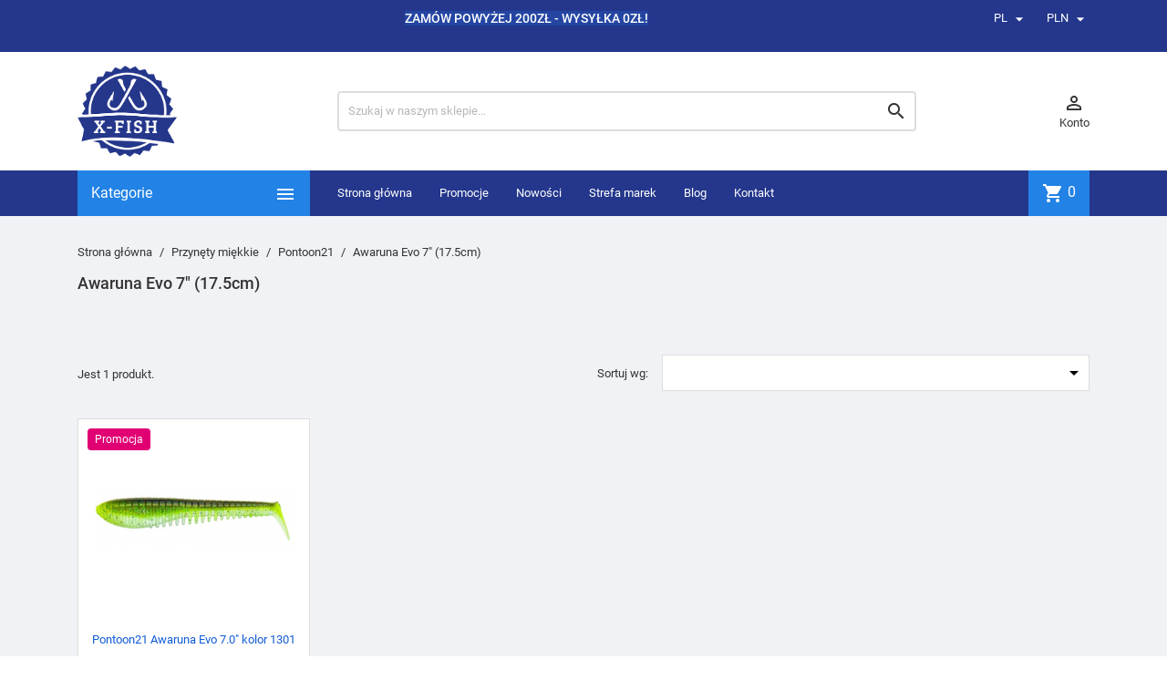

--- FILE ---
content_type: text/html; charset=utf-8
request_url: https://x-fish.pl/pl/1852-awaruna-evo-7-175cm
body_size: 47792
content:
<!doctype html>
<html lang="pl">

  <head>
    
      
  <meta charset="utf-8">


  <meta http-equiv="x-ua-compatible" content="ie=edge">



  <title>Awaruna Evo 7&quot; (17.5cm)</title>
  <meta name="description" content="">
  <meta name="keywords" content="">
        <link rel="canonical" href="https://x-fish.pl/pl/1852-awaruna-evo-7-175cm">
    
                  <link rel="alternate" href="https://x-fish.pl/pl/1852-awaruna-evo-7-175cm" hreflang="pl">
                  <link rel="alternate" href="https://x-fish.pl/en/1852-awaruna-evo-7-175cm" hreflang="en-us">
        



  <meta name="viewport" content="width=device-width, initial-scale=1">



  <link rel="icon" type="image/vnd.microsoft.icon" href="/img/favicon.ico?1615380504">
  <link rel="shortcut icon" type="image/x-icon" href="/img/favicon.ico?1615380504">



  



  

  <script type="text/javascript">
        var ajax_get_history = "https:\/\/x-fish.pl\/pl\/module\/tagproduct\/ajax?action=render";
        var cvgajax = "https:\/\/x-fish.pl\/pl\/module\/pmcvg\/myconsents";
        var phsearch = {"ph_search_action":"https:\/\/x-fish.pl\/pl\/phfullsearch","ph_search_link":"https:\/\/x-fish.pl\/pl\/phfullsearch","ph_search_controller":"phsearch","orderby":"position","orderway":"desc","blocksearch_type":"top","id_lang":1,"url_rewriting":"https:\/\/x-fish.pl\/pl\/phfullsearch","use_autocomplete":1,"minwordlen":3,"l_products":"Produkty","l_categories":"Kategorie","l_no_results_found":"Brak wynik\u00f3w","l_more_results":"Poka\u017c wi\u0119cej","ENT_QUOTES":3,"search_ssl":true,"self":"\/home\/id2539\/domains\/x-fish.pl\/public_html\/modules\/phfullsearch","search_category":[],"id_category":1852,"ph_words":"","ph_words_change":3000};
        var pm_free_shipping_from = 200;
        var pm_free_shipping_refresh = "https:\/\/x-fish.pl\/pl\/module\/pmfreedeliveryleft\/getfreedelivery";
        var prestashop = {"cart":{"products":[],"totals":{"total":{"type":"total","label":"Razem","amount":0,"value":"0,00\u00a0z\u0142"},"total_including_tax":{"type":"total","label":"Suma (brutto)","amount":0,"value":"0,00\u00a0z\u0142"},"total_excluding_tax":{"type":"total","label":"Suma (netto)","amount":0,"value":"0,00\u00a0z\u0142"}},"subtotals":{"products":{"type":"products","label":"Produkty","amount":0,"value":"0,00\u00a0z\u0142"},"discounts":null,"shipping":{"type":"shipping","label":"Wysy\u0142ka","amount":0,"value":"Za darmo!"},"tax":null},"products_count":0,"summary_string":"0 sztuk","vouchers":{"allowed":1,"added":[]},"discounts":[],"minimalPurchase":0,"minimalPurchaseRequired":""},"currency":{"name":"z\u0142oty polski","iso_code":"PLN","iso_code_num":"985","sign":"z\u0142"},"customer":{"lastname":null,"firstname":null,"email":null,"birthday":null,"newsletter":null,"newsletter_date_add":null,"optin":null,"website":null,"company":null,"siret":null,"ape":null,"is_logged":false,"gender":{"type":null,"name":null},"addresses":[]},"language":{"name":"PL","iso_code":"pl","locale":"pl-PL","language_code":"pl","is_rtl":"0","date_format_lite":"Y-m-d","date_format_full":"Y-m-d H:i:s","id":1},"page":{"title":"","canonical":"https:\/\/x-fish.pl\/pl\/1852-awaruna-evo-7-175cm","meta":{"title":"Awaruna Evo 7\" (17.5cm)","description":"","keywords":"","robots":"index"},"page_name":"category","body_classes":{"lang-pl":true,"lang-rtl":false,"country-US":true,"currency-PLN":true,"layout-left-column":true,"page-category":true,"tax-display-disabled":true,"category-id-1852":true,"category-Awaruna Evo 7\" (17.5cm)":true,"category-id-parent-500":true,"category-depth-level-4":true},"admin_notifications":[]},"shop":{"name":"X-FISH","logo":"\/img\/x-fish-logo-1548164689.jpg","stores_icon":"\/img\/logo_stores.png","favicon":"\/img\/favicon.ico"},"urls":{"base_url":"https:\/\/x-fish.pl\/","current_url":"https:\/\/x-fish.pl\/pl\/1852-awaruna-evo-7-175cm","shop_domain_url":"https:\/\/x-fish.pl","img_ps_url":"https:\/\/x-fish.pl\/img\/","img_cat_url":"https:\/\/x-fish.pl\/img\/c\/","img_lang_url":"https:\/\/x-fish.pl\/img\/l\/","img_prod_url":"https:\/\/x-fish.pl\/img\/p\/","img_manu_url":"https:\/\/x-fish.pl\/img\/m\/","img_sup_url":"https:\/\/x-fish.pl\/img\/su\/","img_ship_url":"https:\/\/x-fish.pl\/img\/s\/","img_store_url":"https:\/\/x-fish.pl\/img\/st\/","img_col_url":"https:\/\/x-fish.pl\/img\/co\/","img_url":"https:\/\/x-fish.pl\/themes\/MegaShop\/assets\/img\/","css_url":"https:\/\/x-fish.pl\/themes\/MegaShop\/assets\/css\/","js_url":"https:\/\/x-fish.pl\/themes\/MegaShop\/assets\/js\/","pic_url":"https:\/\/x-fish.pl\/upload\/","pages":{"address":"https:\/\/x-fish.pl\/pl\/adres","addresses":"https:\/\/x-fish.pl\/pl\/adresy","authentication":"https:\/\/x-fish.pl\/pl\/logowanie","cart":"https:\/\/x-fish.pl\/pl\/koszyk","category":"https:\/\/x-fish.pl\/pl\/index.php?controller=category","cms":"https:\/\/x-fish.pl\/pl\/index.php?controller=cms","contact":"https:\/\/x-fish.pl\/pl\/kontakt","discount":"https:\/\/x-fish.pl\/pl\/rabaty","guest_tracking":"https:\/\/x-fish.pl\/pl\/sledzenie-zamowien-gosci","history":"https:\/\/x-fish.pl\/pl\/historia-zamowien","identity":"https:\/\/x-fish.pl\/pl\/dane-osobiste","index":"https:\/\/x-fish.pl\/pl\/","my_account":"https:\/\/x-fish.pl\/pl\/moje-konto","order_confirmation":"https:\/\/x-fish.pl\/pl\/potwierdzenie-zamowienia","order_detail":"https:\/\/x-fish.pl\/pl\/index.php?controller=order-detail","order_follow":"https:\/\/x-fish.pl\/pl\/sledzenie-zamowienia","order":"https:\/\/x-fish.pl\/pl\/zam\u00f3wienie","order_return":"https:\/\/x-fish.pl\/pl\/index.php?controller=order-return","order_slip":"https:\/\/x-fish.pl\/pl\/potwierdzenie-zwrotu","pagenotfound":"https:\/\/x-fish.pl\/pl\/nie-znaleziono-strony","password":"https:\/\/x-fish.pl\/pl\/odzyskiwanie-hasla","pdf_invoice":"https:\/\/x-fish.pl\/pl\/index.php?controller=pdf-invoice","pdf_order_return":"https:\/\/x-fish.pl\/pl\/index.php?controller=pdf-order-return","pdf_order_slip":"https:\/\/x-fish.pl\/pl\/index.php?controller=pdf-order-slip","prices_drop":"https:\/\/x-fish.pl\/pl\/promocje","product":"https:\/\/x-fish.pl\/pl\/index.php?controller=product","search":"https:\/\/x-fish.pl\/pl\/szukaj","sitemap":"https:\/\/x-fish.pl\/pl\/Mapa strony","stores":"https:\/\/x-fish.pl\/pl\/nasze-sklepy","supplier":"https:\/\/x-fish.pl\/pl\/dostawcy","register":"https:\/\/x-fish.pl\/pl\/logowanie?create_account=1","order_login":"https:\/\/x-fish.pl\/pl\/zam\u00f3wienie?login=1"},"alternative_langs":{"pl":"https:\/\/x-fish.pl\/pl\/1852-awaruna-evo-7-175cm","en-us":"https:\/\/x-fish.pl\/en\/1852-awaruna-evo-7-175cm"},"theme_assets":"\/themes\/MegaShop\/assets\/","actions":{"logout":"https:\/\/x-fish.pl\/pl\/?mylogout="},"no_picture_image":{"bySize":{"small_default":{"url":"https:\/\/x-fish.pl\/img\/p\/pl-default-small_default.jpg","width":98,"height":98},"cart_default":{"url":"https:\/\/x-fish.pl\/img\/p\/pl-default-cart_default.jpg","width":125,"height":125},"home_default":{"url":"https:\/\/x-fish.pl\/img\/p\/pl-default-home_default.jpg","width":220,"height":220},"large_default":{"url":"https:\/\/x-fish.pl\/img\/p\/pl-default-large_default.jpg","width":800,"height":800}},"small":{"url":"https:\/\/x-fish.pl\/img\/p\/pl-default-small_default.jpg","width":98,"height":98},"medium":{"url":"https:\/\/x-fish.pl\/img\/p\/pl-default-home_default.jpg","width":220,"height":220},"large":{"url":"https:\/\/x-fish.pl\/img\/p\/pl-default-large_default.jpg","width":800,"height":800},"legend":""}},"configuration":{"display_taxes_label":false,"is_catalog":false,"show_prices":true,"opt_in":{"partner":false},"quantity_discount":{"type":"discount","label":"Rabat"},"voucher_enabled":1,"return_enabled":0},"field_required":[],"breadcrumb":{"links":[{"title":"Strona g\u0142\u00f3wna","url":"https:\/\/x-fish.pl\/pl\/"},{"title":"Przyn\u0119ty mi\u0119kkie","url":"https:\/\/x-fish.pl\/pl\/6-przynety-miekkie"},{"title":"Pontoon21","url":"https:\/\/x-fish.pl\/pl\/500-pontoon21"},{"title":"Awaruna Evo 7\" (17.5cm)","url":"https:\/\/x-fish.pl\/pl\/1852-awaruna-evo-7-175cm"}],"count":4},"link":{"protocol_link":"https:\/\/","protocol_content":"https:\/\/"},"time":1763381496,"static_token":"4693a5b483649cfd98fe39582aa548a8","token":"26a164a28bcaefc86c956125cefb545d"};
        var psemailsubscription_subscription = "https:\/\/x-fish.pl\/pl\/module\/ps_emailsubscription\/subscription";
      </script>		<link rel="stylesheet" href="https://x-fish.pl/themes/MegaShop/assets/cache/theme-703bf8264.css" media="all">
	
	


        <link rel="preload" href="/modules/creativeelements/views/lib/ceicons/fonts/ceicons.woff2?t6ebnx"
            as="font" type="font/woff2" crossorigin>
                <link rel="preload" href="/modules/creativeelements/views/lib/font-awesome/fonts/fontawesome-webfont.woff2?v=4.7.0"
            as="font" type="font/woff2" crossorigin>
        



  <script type="text/javascript">
var tptnbodybkg_default = 'F0F2F5',
	tptntopbkg_default = '24378c',
	tptntitlebkg_default = '2282e6',
	tptncartbkg_default = '2282e6',
	tptnpnameclr_default = '105BD5',
	tptnpriceclr_default = 'e00074',
	tptnnewbkg_default = '2282e6',
	tptnsalebkg_default = 'e00074',
	tptnbtnbkg_default = '2282e6',
	TptnStickyLG = false,
	TptnStickySM = true,
	TptnBackTop = true,
	TptnCrslAutoplay = false;
</script>
<style type="text/css">
	#wrapper {background-color:#F0F2F5;}
	#header .header-bottom,
	#header .mobile-header-bottom,
	#footer #tptnhtmlbox2 a:hover em,
	body#checkout .checkout-step.-current .step-title {background-color:#24378c;}
	#footer #tptnhtmlbox2 em {border:2px solid #24378c;color:#24378c;}
	#header .desktopmenu-title,
	#header .mobilemenu-title {background-color:#2282e6;}
	#_desktop_blockcart-wrapper .m-toggle,
	.tptncart .minicart-title {background-color:#2282e6;}
	.product-title a {color:#105BD5;}
	.product-price-and-shipping .price,
	.product-price {color:#e00074;}
	.product-flags .new {background-color:#2282e6;}
	.product-flags .discount,
	.product-flags .on-sale {background-color:#e00074;}
	.btn-primary {background-color:#2282e6;}
</style>  <script async src="https://www.googletagmanager.com/gtag/js?id=G-2FDWS59JQB"></script>
  <script>
    window.dataLayer = window.dataLayer || [];
    function gtag(){dataLayer.push(arguments);}
    gtag('js', new Date());
    gtag(
      'config',
      'G-2FDWS59JQB',
      {
        'debug_mode':false
        , 'anonymize_ip': true                      }
    );
  </script>

 <script type="text/javascript">
          document.addEventListener('DOMContentLoaded', function() {
        $('article[data-id-product="7630"] a.quick-view').on(
                "click",
                function() {
                    gtag("event", "select_item", {"send_to":"G-2FDWS59JQB","items":{"item_id":7630,"item_name":"ZipBaits ORBIT 80SP SR kolor 510R","quantity":1,"price":69,"currency":"PLN","index":0,"item_brand":"","item_category":"orbit-80","item_list_id":"category","item_variant":""}})
                });$('article[data-id-product="7641"] a.quick-view').on(
                "click",
                function() {
                    gtag("event", "select_item", {"send_to":"G-2FDWS59JQB","items":{"item_id":7641,"item_name":"ZipBaits ORBIT 110SP  kolor 995","quantity":1,"price":89,"currency":"PLN","index":1,"item_brand":"ZipBaits","item_category":"orbit-110","item_list_id":"category","item_variant":""}})
                });$('article[data-id-product="7645"] a.quick-view').on(
                "click",
                function() {
                    gtag("event", "select_item", {"send_to":"G-2FDWS59JQB","items":{"item_id":7645,"item_name":"ZipBaits ORBIT 110SP  kolor 509","quantity":1,"price":89,"currency":"PLN","index":2,"item_brand":"","item_category":"orbit-110","item_list_id":"category","item_variant":""}})
                });$('article[data-id-product="7653"] a.quick-view').on(
                "click",
                function() {
                    gtag("event", "select_item", {"send_to":"G-2FDWS59JQB","items":{"item_id":7653,"item_name":"ZipBaits ORBIT 90SP SR  kolor 509","quantity":1,"price":59.25,"currency":"PLN","index":3,"item_brand":"ZipBaits","item_category":"orbit-90","item_list_id":"category","item_variant":""}})
                });$('article[data-id-product="7655"] a.quick-view').on(
                "click",
                function() {
                    gtag("event", "select_item", {"send_to":"G-2FDWS59JQB","items":{"item_id":7655,"item_name":"ZipBaits ORBIT 90SP SR  kolor 811","quantity":1,"price":79,"currency":"PLN","index":4,"item_brand":"ZipBaits","item_category":"orbit-90","item_list_id":"category","item_variant":""}})
                });$('article[data-id-product="7660"] a.quick-view').on(
                "click",
                function() {
                    gtag("event", "select_item", {"send_to":"G-2FDWS59JQB","items":{"item_id":7660,"item_name":"ZipBaits ORBIT 90SP SR  kolor 070","quantity":1,"price":79,"currency":"PLN","index":5,"item_brand":"ZipBaits","item_category":"orbit-90","item_list_id":"category","item_variant":""}})
                });$('article[data-id-product="7867"] a.quick-view').on(
                "click",
                function() {
                    gtag("event", "select_item", {"send_to":"G-2FDWS59JQB","items":{"item_id":7867,"item_name":"Haki bezzadziorowe DAG Trout  6 ( zestaw 5szt.)","quantity":1,"price":8,"currency":"PLN","index":6,"item_brand":"DAG Fishing Gear","item_category":"hakiagrafki-kolka","item_list_id":"category","item_variant":""}})
                });$('article[data-id-product="7868"] a.quick-view').on(
                "click",
                function() {
                    gtag("event", "select_item", {"send_to":"G-2FDWS59JQB","items":{"item_id":7868,"item_name":"Haki bezzadziorowe DAG Trout  5 ( zestaw 5szt.)","quantity":1,"price":8,"currency":"PLN","index":7,"item_brand":"DAG Fishing Gear","item_category":"hakiagrafki-kolka","item_list_id":"category","item_variant":""}})
                });
      });
    </script>
    


                                                                <!-- MODULE Block contact infos -->

<!-- /MODULE Block contact infos -->

<script type="text/javascript">
    
        var psv = 1.7;
        var blog_secure_key = '95e8c4a3929d0cbf5fdea8df32d8336e';
        var blog_front_controller_url = 'https://x-fish.pl/pl/blog';
    
</script>


<script type="text/javascript" data-keepinline="true">

	(function(w,d,s,l,i){w[l]=w[l]||[];w[l].push({'gtm.start':
	new Date().getTime(),event:'gtm.js'});var f=d.getElementsByTagName(s)[0],
	j=d.createElement(s),dl=l!='dataLayer'?'&l='+l:'';j.async=true;j.src=
	'https://www.googletagmanager.com/gtm.js?id='+i+dl;f.parentNode.insertBefore(j,f);
	})(window,document,'script','dataLayer','GTM-TG6FJ98');

</script>

<script>
    var x13pricehistory_ajax_url = 'https://x-fish.pl/pl/module/x13pricehistory/ajax';
    var x13pricehistory_ajax_token = '4693a5b483649cfd98fe39582aa548a8';
</script>






    
  </head>

  <body id="category" class="lang-pl country-us currency-pln layout-left-column page-category tax-display-disabled category-id-1852 category-awaruna-evo-7-17-5cm- category-id-parent-500 category-depth-level-4 elementor-page elementor-page-1852040101">
     
      <!-- Google Tag Manager (noscript) -->
<noscript><iframe src="https://www.googletagmanager.com/ns.html?id=GTM-MGGTJWL"
height="0" width="0" style="display:none;visibility:hidden"></iframe></noscript>
<!-- End Google Tag Manager (noscript) -->
      
    
    
      <noscript><iframe src="https://www.googletagmanager.com/ns.html?id=GTM-TG6FJ98"
height="0" width="0" style="display:none;visibility:hidden"></iframe></noscript>

    

    <main>
      
              

      <header id="header">
        
          
  <div class="header-nav">
    <div class="container">
      
      <div id="tptnhtmlbox1"><p><span style="color: #ffffff; background-color: #2445a2;"><strong>ZAMÓW POWYŻEJ 200ZŁ - WYSYŁKA 0ZŁ!</strong></span></p>
<blockquote type="cite" style="color: #333333; font-family: 'Lucida Grande', Verdana, Arial, Helvetica, sans-serif;"><span style="color: #ffffff; background-color: #ffffff;"></span></blockquote></div><div class="language-selector">
  <div class="lc-dropbtn">
    PL
    <i class="material-icons">&#xE5C5;</i>
  </div>
  <ul class="lc-dropdown-content">
      <li class="current">
              PL<i class="material-icons">&#xE876;</i>
          </li>
      <li>
              <a href="https://x-fish.pl/en/1852-awaruna-evo-7-175cm">EN</a>
          </li>
    </ul>
</div><div class="currency-selector">
  <div class="lc-dropbtn">
    PLN     <i class="material-icons">&#xE5C5;</i>
  </div>
  <ul class="lc-dropdown-content">
      <li>
              <a title="euro" rel="nofollow" href="https://x-fish.pl/pl/1852-awaruna-evo-7-175cm?SubmitCurrency=1&amp;id_currency=2">EUR </a>
          </li>
      <li class="current">
              PLN <i class="material-icons">&#xE876;</i>
          </li>
    </ul>
</div>
    </div>
  </div>

<meta name="google-site-verification" content="_kTc6CyQBfiZ8iyo5ehFrgP30uY0ZAVZlYe74ecf3_U" />

	 
<!-- Hotjar Tracking Code for http://x-fish.pl -->
<script>
    (function(h,o,t,j,a,r){
        h.hj=h.hj||function(){(h.hj.q=h.hj.q||[]).push(arguments)};
        h._hjSettings={hjid:1291267,hjsv:6};
        a=o.getElementsByTagName('head')[0];
        r=o.createElement('script');r.async=1;
        r.src=t+h._hjSettings.hjid+j+h._hjSettings.hjsv;
        a.appendChild(r);
    })(window,document,'https://static.hotjar.com/c/hotjar-','.js?sv=');
</script>

     
     <!-- Google Tag Manager -->
<script>(function(w,d,s,l,i){w[l]=w[l]||[];w[l].push({'gtm.start':
new Date().getTime(),event:'gtm.js'});var f=d.getElementsByTagName(s)[0],
j=d.createElement(s),dl=l!='dataLayer'?'&l='+l:'';j.async=true;j.src=
'https://www.googletagmanager.com/gtm.js?id='+i+dl;f.parentNode.insertBefore(j,f);
})(window,document,'script','dataLayer','GTM-MGGTJWL');</script>
<!-- End Google Tag Manager -->
     
	 <div class="header-top hidden-lg-down">
    <div class="container">
    <div class="row">
      <div id="_desktop_shop-logo" class="shop-logo col-xl-3">
                <a href="https://x-fish.pl/">
            <img class="logo" src="/img/x-fish-logo-1548164689.jpg" alt="X-FISH">
          </a>
      </div>
      <div id="_desktop_phsearch" data-search-controller-url="" class="phsearch col-xl-7">
	<div class="wrap_search_widget">
		<form method="get" action="https://x-fish.pl/pl/phfullsearch" autocomplete="off" id="searchbox">
			<input type="hidden" name="orderby" value="position" />
			<input type="hidden" name="orderway" value="desc" />
			<input type="hidden" name="p" value="1" />
			<input class="search_query ac_input" type="text" id="search_query_top" name="search_query" value="" data-autocomplete-mode="1" data-autocomplete="https://x-fish.pl/pl/phfullsearch" data-lang="1" data-product="Produkty" data-category="Kategorie" data-minwordlen="3" data-no-results-found="Brak wyników"  data-more-results="Pokaż więcej" placeholder="Szukaj w naszym sklepie..." data-position='{"my": "left top", "at": "left bottom"}' />
						<button type="submit" class="button-search" title="Szukaj">
				<i class="material-icons search">&#xE8B6;</i>
			</button>		
		</form>
		<div id="search_popup_egz"></div>
	</div>
	</div><div id="_desktop_user-info" class="user-info col-xl-2">
<div class="login-register">
  <div class="m-toggle">
	<a href="https://x-fish.pl/pl/moje-konto" title="Wyświetl moje konto klienta" rel="nofollow">
		<i class="material-icons">&#xE8A6;</i>
		<span class="m-toggle-title">Konto</span>
	</a>
  </div>
  <ul class="dropdown-content hidden-lg-down">
      <li><a href="https://x-fish.pl/pl/moje-konto" title="Zaloguj się do swojego konta klienta" rel="nofollow">Zaloguj się</a></li>
    <li><a href="https://x-fish.pl/pl/logowanie?create_account=1" title="Register your new customer account" rel="nofollow">Zarejestruj się</a></li>
    </ul>
</div>
</div>


</div> <!-- .row -->
</div> <!-- .container -->
</div> <!-- .header-top -->

<div class="header-bottom hidden-lg-down">
  <div class="container">
  <div class="row">
    <div id="tptndesktopmenu" class="col-xl-3 hidden-lg-down">
      <div class="desktopmenu-title">Kategorie<i class="material-icons">&#xE5D2;</i></div>
      <div class="desktopmenu">
        <ul id="megamenu" class="menu right">
            <li data-depth="0">
        <a href="https://x-fish.pl/pl/2130-wyprzedaz" >
          %WYPRZEDAŻ%
        </a>
                  <ul>
            
            <li data-depth="1">
        <a href="https://x-fish.pl/pl/2131-przynety" >
          Przynęty
        </a>
              </li>
          <li data-depth="1">
        <a href="https://x-fish.pl/pl/2132-ubrania" >
          Ubrania
        </a>
              </li>
          <li data-depth="1">
        <a href="https://x-fish.pl/pl/2133-akcesoria" >
          Akcesoria
        </a>
              </li>
      
          </ul>
              </li>
          <li data-depth="0">
        <a href="https://x-fish.pl/pl/3-woblery" >
          Woblery
        </a>
                  <ul>
            
            <li data-depth="1">
        <a href="https://x-fish.pl/pl/534-duo-international" >
          Duo international
        </a>
                  <ul>
            
            <li data-depth="2">
        <a href="https://x-fish.pl/pl/587-realis-rozante-63sp" >
          Realis Rozante 63SP  
        </a>
              </li>
          <li data-depth="2">
        <a href="https://x-fish.pl/pl/1841-realis-rozante-77sp" >
          Realis Rozante 77SP
        </a>
              </li>
          <li data-depth="2">
        <a href="https://x-fish.pl/pl/589-realis-shad" >
          Realis Shad
        </a>
                  <ul>
            
            <li data-depth="3">
        <a href="https://x-fish.pl/pl/1133-realis-shad-59mr" >
          Realis Shad 59MR 
        </a>
              </li>
          <li data-depth="3">
        <a href="https://x-fish.pl/pl/1135-realis-shad-62dr" >
          Realis Shad 62DR 
        </a>
              </li>
      
          </ul>
              </li>
          <li data-depth="2">
        <a href="https://x-fish.pl/pl/579-realis-jerkbait-100sp" >
          Realis Jerkbait 100SP 
        </a>
              </li>
          <li data-depth="2">
        <a href="https://x-fish.pl/pl/580-realis-jerkbait-100sp-dr" >
          Realis Jerkbait 100SP DR 
        </a>
              </li>
          <li data-depth="2">
        <a href="https://x-fish.pl/pl/581-realis-jerkbait-110sp" >
          Realis Jerkbait 110SP  
        </a>
              </li>
          <li data-depth="2">
        <a href="https://x-fish.pl/pl/582-realis-jerkbait-120sp" >
          Realis Jerkbait 120SP  
        </a>
              </li>
          <li data-depth="2">
        <a href="https://x-fish.pl/pl/842-realis-jerkbait-130sp" >
          Realis Jerkbait 130SP 
        </a>
              </li>
          <li data-depth="2">
        <a href="https://x-fish.pl/pl/2156-realis-jerkbait-160sp" >
          Realis Jerkbait 160SP
        </a>
              </li>
          <li data-depth="2">
        <a href="https://x-fish.pl/pl/584-realis-onimasu-188" >
          Realis Onimasu  188
        </a>
              </li>
          <li data-depth="2">
        <a href="https://x-fish.pl/pl/576-tetra-works-pocopoco" >
          Tetra Works Pocopoco  
        </a>
              </li>
          <li data-depth="2">
        <a href="https://x-fish.pl/pl/585-realis-pencil" >
          Realis Pencil
        </a>
              </li>
          <li data-depth="2">
        <a href="https://x-fish.pl/pl/577-realis-popper-64mm" >
          Realis Popper 64mm  
        </a>
              </li>
          <li data-depth="2">
        <a href="https://x-fish.pl/pl/1143-spearhead-ryuki" >
          Spearhead Ryuki
        </a>
                  <ul>
            
            <li data-depth="3">
        <a href="https://x-fish.pl/pl/1145-spearhead-ryuki-45s" >
          Spearhead Ryuki 45S 
        </a>
              </li>
          <li data-depth="3">
        <a href="https://x-fish.pl/pl/1151-ryuki-50s-takumi" >
          Ryuki 50S Takumi  
        </a>
              </li>
          <li data-depth="3">
        <a href="https://x-fish.pl/pl/1146-spearhead-ryuki-50s" >
          Spearhead Ryuki 50S 
        </a>
              </li>
          <li data-depth="3">
        <a href="https://x-fish.pl/pl/1147-spearhead-ryuki-50sp" >
          Spearhead Ryuki 50SP
        </a>
              </li>
          <li data-depth="3">
        <a href="https://x-fish.pl/pl/1153-spearhead-ryuki-60s" >
          Spearhead Ryuki 60S  
        </a>
              </li>
      
          </ul>
              </li>
      
          </ul>
              </li>
          <li data-depth="1">
        <a href="https://x-fish.pl/pl/537-pontoon21" >
          Pontoon21
        </a>
                  <ul>
            
            <li data-depth="2">
        <a href="https://x-fish.pl/pl/1129-baby-red-rag" >
          Baby Red Rag
        </a>
                  <ul>
            
            <li data-depth="3">
        <a href="https://x-fish.pl/pl/1130-baby-red-rag-32f-mdr" >
          Baby Red Rag 32F-MDR 
        </a>
              </li>
          <li data-depth="3">
        <a href="https://x-fish.pl/pl/1131-baby-red-rag-32f-sr" >
          Baby Red Rag 32F-SR
        </a>
              </li>
      
          </ul>
              </li>
          <li data-depth="2">
        <a href="https://x-fish.pl/pl/630-cablista" >
          Cablista
        </a>
                  <ul>
            
            <li data-depth="3">
        <a href="https://x-fish.pl/pl/1140-cablista-105sp" >
          Cablista 105SP
        </a>
              </li>
          <li data-depth="3">
        <a href="https://x-fish.pl/pl/1139-cablista-125sp" >
          Cablista 125SP
        </a>
              </li>
      
          </ul>
              </li>
          <li data-depth="2">
        <a href="https://x-fish.pl/pl/634-gaga-goon" >
          GAGA GOON
        </a>
                  <ul>
            
            <li data-depth="3">
        <a href="https://x-fish.pl/pl/1380-gaga-goon-45mm" >
          GAGA GOON 45mm
        </a>
              </li>
      
          </ul>
              </li>
          <li data-depth="2">
        <a href="https://x-fish.pl/pl/627-bet-a-minnow" >
          Bet-A-Minnow 
        </a>
              </li>
          <li data-depth="2">
        <a href="https://x-fish.pl/pl/628-bet-a-shad" >
          Bet-A-Shad
        </a>
                  <ul>
            
            <li data-depth="3">
        <a href="https://x-fish.pl/pl/2149-bet-a-shad-63sp-sr" >
          Bet-A-Shad 63SP-SR
        </a>
              </li>
          <li data-depth="3">
        <a href="https://x-fish.pl/pl/2186-bet-a-shad-75sp-sr" >
          Bet-A-Shad 75SP -SR
        </a>
              </li>
          <li data-depth="3">
        <a href="https://x-fish.pl/pl/1874-bet-a-shad-83sp-sr" >
          Bet-A-Shad 83SP-SR
        </a>
              </li>
      
          </ul>
              </li>
      
          </ul>
              </li>
          <li data-depth="1">
        <a href="https://x-fish.pl/pl/536-megabass" >
          Megabass
        </a>
                  <ul>
            
            <li data-depth="2">
        <a href="https://x-fish.pl/pl/2185-baby-pop-x" >
          Baby POP-X
        </a>
              </li>
          <li data-depth="2">
        <a href="https://x-fish.pl/pl/2184-dog-x-jr" >
          Dog-X Jr.
        </a>
              </li>
          <li data-depth="2">
        <a href="https://x-fish.pl/pl/1132-vision-oneten" >
          VISION ONETEN 
        </a>
              </li>
          <li data-depth="2">
        <a href="https://x-fish.pl/pl/1867-vision-oneten1" >
          VISION ONETEN+1
        </a>
              </li>
          <li data-depth="2">
        <a href="https://x-fish.pl/pl/619-vision-oneten-r-plus-2" >
          Vision ONETEN R Plus 2
        </a>
              </li>
          <li data-depth="2">
        <a href="https://x-fish.pl/pl/620-vision-oneten-r-plus-3" >
          Vision ONETEN R Plus 3
        </a>
              </li>
          <li data-depth="2">
        <a href="https://x-fish.pl/pl/1632-oneten-jr" >
          ONETEN Jr.
        </a>
              </li>
          <li data-depth="2">
        <a href="https://x-fish.pl/pl/2155-oneten-jr-1" >
           ONETEN Jr. +1
        </a>
              </li>
          <li data-depth="2">
        <a href="https://x-fish.pl/pl/2154-x-75-x-nanahan-1" >
          X-75 X-NANAHAN +1
        </a>
              </li>
          <li data-depth="2">
        <a href="https://x-fish.pl/pl/1780-x-75-x-nanahan2" >
          X-75 X-NANAHAN+2
        </a>
              </li>
          <li data-depth="2">
        <a href="https://x-fish.pl/pl/2027-ito-shiner-ssr" >
          ITO SHINER  SSR
        </a>
              </li>
          <li data-depth="2">
        <a href="https://x-fish.pl/pl/613-ito-shiner" >
          ITO-SHINER
        </a>
              </li>
          <li data-depth="2">
        <a href="https://x-fish.pl/pl/614-kanata-160mm" >
          Kanata 160mm 
        </a>
              </li>
          <li data-depth="2">
        <a href="https://x-fish.pl/pl/1722-great-hunting-humpback" >
          GREAT HUNTING HUMPBACK 
        </a>
              </li>
          <li data-depth="2">
        <a href="https://x-fish.pl/pl/1728-kanata-1" >
          Kanata +1 
        </a>
              </li>
          <li data-depth="2">
        <a href="https://x-fish.pl/pl/722-oneten-max-lbo" >
          ONETEN MAX LBO 
        </a>
              </li>
          <li data-depth="2">
        <a href="https://x-fish.pl/pl/1670-i-slide-262t" >
          I-SLIDE 262T
        </a>
              </li>
      
          </ul>
              </li>
          <li data-depth="1">
        <a href="https://x-fish.pl/pl/533-osp" >
          O.S.P
        </a>
                  <ul>
            
            <li data-depth="2">
        <a href="https://x-fish.pl/pl/849-asura-ii" >
          ASURA II
        </a>
              </li>
          <li data-depth="2">
        <a href="https://x-fish.pl/pl/1951-asura-dr" >
          ASURA DR
        </a>
              </li>
          <li data-depth="2">
        <a href="https://x-fish.pl/pl/1954-louder-50" >
          Louder 50
        </a>
              </li>
          <li data-depth="2">
        <a href="https://x-fish.pl/pl/544-varuna" >
           Varuna
        </a>
              </li>
          <li data-depth="2">
        <a href="https://x-fish.pl/pl/545-rudra" >
           Rudra
        </a>
              </li>
          <li data-depth="2">
        <a href="https://x-fish.pl/pl/565-durga" >
          Durga
        </a>
              </li>
          <li data-depth="2">
        <a href="https://x-fish.pl/pl/1254-highcut-sp" >
          HighCut SP
        </a>
              </li>
          <li data-depth="2">
        <a href="https://x-fish.pl/pl/1255-highcut-dr-sp" >
          HighCut DR SP
        </a>
              </li>
          <li data-depth="2">
        <a href="https://x-fish.pl/pl/2138-dunk" >
          Dunk
        </a>
              </li>
          <li data-depth="2">
        <a href="https://x-fish.pl/pl/2139-power-dunk" >
          Power Dunk
        </a>
              </li>
      
          </ul>
              </li>
          <li data-depth="1">
        <a href="https://x-fish.pl/pl/539-siek" >
          Siek
        </a>
                  <ul>
            
            <li data-depth="2">
        <a href="https://x-fish.pl/pl/646-kobra" >
          Kobra
        </a>
              </li>
          <li data-depth="2">
        <a href="https://x-fish.pl/pl/558-skiper" >
          Skiper
        </a>
              </li>
          <li data-depth="2">
        <a href="https://x-fish.pl/pl/642-uklejka-5cm" >
          Uklejka 5cm
        </a>
              </li>
          <li data-depth="2">
        <a href="https://x-fish.pl/pl/643-uklejka-igla-6cm" >
          Uklejka Igła 6cm
        </a>
              </li>
          <li data-depth="2">
        <a href="https://x-fish.pl/pl/1312-ukleka-igla-7cm" >
          Ukleka Igła 7cm 
        </a>
              </li>
          <li data-depth="2">
        <a href="https://x-fish.pl/pl/651-rozanka" >
          Różanka
        </a>
              </li>
          <li data-depth="2">
        <a href="https://x-fish.pl/pl/2058-rozanka-l" >
          Różanka L
        </a>
              </li>
          <li data-depth="2">
        <a href="https://x-fish.pl/pl/641-bzyk" >
          Bzyk
        </a>
              </li>
          <li data-depth="2">
        <a href="https://x-fish.pl/pl/658-oska-l" >
          Oska L
        </a>
              </li>
          <li data-depth="2">
        <a href="https://x-fish.pl/pl/654-gupik" >
          Gupik
        </a>
              </li>
          <li data-depth="2">
        <a href="https://x-fish.pl/pl/647-stynka" >
          Stynka
        </a>
              </li>
          <li data-depth="2">
        <a href="https://x-fish.pl/pl/652-baczek" >
          Bączek
        </a>
              </li>
          <li data-depth="2">
        <a href="https://x-fish.pl/pl/655-siga" >
          Siga
        </a>
              </li>
          <li data-depth="2">
        <a href="https://x-fish.pl/pl/656-kat" >
          Kat
        </a>
              </li>
          <li data-depth="2">
        <a href="https://x-fish.pl/pl/657-oska" >
          Oska
        </a>
              </li>
      
          </ul>
              </li>
          <li data-depth="1">
        <a href="https://x-fish.pl/pl/532-deps" >
          Deps
        </a>
                  <ul>
            
            <li data-depth="2">
        <a href="https://x-fish.pl/pl/542-balisong-130sp" >
           Balisong 130SP
        </a>
              </li>
      
          </ul>
              </li>
          <li data-depth="1">
        <a href="https://x-fish.pl/pl/1039-westin" >
          Westin
        </a>
                  <ul>
            
            <li data-depth="2">
        <a href="https://x-fish.pl/pl/1051-swim-glidebait-10cm" >
          SWIM GLIDEBAIT 10cm
        </a>
              </li>
          <li data-depth="2">
        <a href="https://x-fish.pl/pl/1052-swim-glidebait-12cm" >
          SWIM GLIDEBAIT 12cm
        </a>
              </li>
          <li data-depth="2">
        <a href="https://x-fish.pl/pl/1221-swim-glidebait-15cm" >
           SWIM GLIDEBAIT 15cm
        </a>
              </li>
      
          </ul>
              </li>
          <li data-depth="1">
        <a href="https://x-fish.pl/pl/540-zipbaits" >
          Zipbaits
        </a>
                  <ul>
            
            <li data-depth="2">
        <a href="https://x-fish.pl/pl/1853-khamsin-jr" >
          Khamsin Jr.  
        </a>
              </li>
          <li data-depth="2">
        <a href="https://x-fish.pl/pl/671-khamsin-70" >
           Khamsin 70
        </a>
              </li>
          <li data-depth="2">
        <a href="https://x-fish.pl/pl/892-khamsin-105" >
          Khamsin 105
        </a>
              </li>
          <li data-depth="2">
        <a href="https://x-fish.pl/pl/673-orbit-110" >
          Orbit 110
        </a>
              </li>
          <li data-depth="2">
        <a href="https://x-fish.pl/pl/674-orbit-130" >
          Orbit 130
        </a>
              </li>
          <li data-depth="2">
        <a href="https://x-fish.pl/pl/675-orbit-80" >
          Orbit 80
        </a>
              </li>
          <li data-depth="2">
        <a href="https://x-fish.pl/pl/676-orbit-90" >
          Orbit 90
        </a>
              </li>
      
          </ul>
              </li>
          <li data-depth="1">
        <a href="https://x-fish.pl/pl/535-jackall" >
          Jackall 
        </a>
                  <ul>
            
            <li data-depth="2">
        <a href="https://x-fish.pl/pl/1949-tiny-magallon" >
          Tiny Magallon 
        </a>
              </li>
          <li data-depth="2">
        <a href="https://x-fish.pl/pl/1948-magallon" >
          Magallon
        </a>
              </li>
          <li data-depth="2">
        <a href="https://x-fish.pl/pl/1952-squadminnow-80" >
          Squadminnow 80
        </a>
              </li>
          <li data-depth="2">
        <a href="https://x-fish.pl/pl/1953-squadminnow-95" >
          Squadminnow 95
        </a>
              </li>
          <li data-depth="2">
        <a href="https://x-fish.pl/pl/2158-rerange-85sp" >
          Rerange 85SP
        </a>
              </li>
          <li data-depth="2">
        <a href="https://x-fish.pl/pl/2157-rerange-95sp" >
          Rerange 95SP
        </a>
              </li>
          <li data-depth="2">
        <a href="https://x-fish.pl/pl/821-rerange-110sp" >
          Rerange 110SP
        </a>
              </li>
          <li data-depth="2">
        <a href="https://x-fish.pl/pl/1837-rerange-110sp-mr" >
          Rerange 110SP MR
        </a>
              </li>
          <li data-depth="2">
        <a href="https://x-fish.pl/pl/820-rerange-130sp" >
          Rerange 130SP
        </a>
              </li>
          <li data-depth="2">
        <a href="https://x-fish.pl/pl/608-rerange-130sp-mr" >
          Rerange 130SP MR
        </a>
              </li>
          <li data-depth="2">
        <a href="https://x-fish.pl/pl/609-magsquad-128sp" >
          Magsquad 128SP
        </a>
              </li>
          <li data-depth="2">
        <a href="https://x-fish.pl/pl/1548-magsquad-160sp" >
          Magsquad 160SP
        </a>
              </li>
          <li data-depth="2">
        <a href="https://x-fish.pl/pl/1945-timon-panicra-sr" >
           Timon Panicra SR
        </a>
              </li>
          <li data-depth="2">
        <a href="https://x-fish.pl/pl/2095-timon-panicra-sr-ss" >
           Timon Panicra SR-SS
        </a>
              </li>
          <li data-depth="2">
        <a href="https://x-fish.pl/pl/1944-timon-panicra-dr" >
           Timon Panicra DR
        </a>
              </li>
          <li data-depth="2">
        <a href="https://x-fish.pl/pl/1927-timon-panicra-dr-ss" >
          Timon Panicra DR-SS
        </a>
              </li>
          <li data-depth="2">
        <a href="https://x-fish.pl/pl/1924-timon-pepino" >
          Timon Pepino 
        </a>
              </li>
          <li data-depth="2">
        <a href="https://x-fish.pl/pl/2107-timon-panicra-mr" >
          Timon Panicra MR
        </a>
              </li>
          <li data-depth="2">
        <a href="https://x-fish.pl/pl/2189-timon-futten-fs" >
          Timon futten FS
        </a>
              </li>
      
          </ul>
              </li>
          <li data-depth="1">
        <a href="https://x-fish.pl/pl/1226-valkein" >
          ValkeIN
        </a>
                  <ul>
            
            <li data-depth="2">
        <a href="https://x-fish.pl/pl/1518-kuga" >
          Kuga 
        </a>
              </li>
          <li data-depth="2">
        <a href="https://x-fish.pl/pl/1519-kuga-nano" >
          Kuga Nano
        </a>
              </li>
          <li data-depth="2">
        <a href="https://x-fish.pl/pl/2121-kuga-ffs" >
          Kuga FFS
        </a>
              </li>
          <li data-depth="2">
        <a href="https://x-fish.pl/pl/1929-haze" >
          Haze
        </a>
              </li>
          <li data-depth="2">
        <a href="https://x-fish.pl/pl/1516-haze-nano" >
          Haze Nano
        </a>
              </li>
          <li data-depth="2">
        <a href="https://x-fish.pl/pl/1517-kuga-fmr" >
          Kuga FMR
        </a>
              </li>
          <li data-depth="2">
        <a href="https://x-fish.pl/pl/1914-li-worm-nano" >
          Li-Worm nano
        </a>
              </li>
          <li data-depth="2">
        <a href="https://x-fish.pl/pl/2122-hydram-s" >
          Hydram S
        </a>
              </li>
          <li data-depth="2">
        <a href="https://x-fish.pl/pl/1785-kuga-dimension-ss" >
          Kuga Dimension SS
        </a>
              </li>
          <li data-depth="2">
        <a href="https://x-fish.pl/pl/1509-hydram-nano-s" >
          Hydram Nano S
        </a>
              </li>
          <li data-depth="2">
        <a href="https://x-fish.pl/pl/1227-hydram-nano-f" >
          Hydram Nano F
        </a>
              </li>
      
          </ul>
              </li>
          <li data-depth="1">
        <a href="https://x-fish.pl/pl/1725-hunter" >
          Hunter
        </a>
                  <ul>
            
            <li data-depth="2">
        <a href="https://x-fish.pl/pl/1726-ronin-pro" >
          Ronin pro
        </a>
              </li>
          <li data-depth="2">
        <a href="https://x-fish.pl/pl/1727-yoda" >
          Yoda
        </a>
              </li>
      
          </ul>
              </li>
          <li data-depth="1">
        <a href="https://x-fish.pl/pl/1876-rodio-craft" >
          Rodio Craft
        </a>
                  <ul>
            
            <li data-depth="2">
        <a href="https://x-fish.pl/pl/1963-rodio-craft-moca-dr-ss" >
          Rodio Craft moca DR SS
        </a>
              </li>
          <li data-depth="2">
        <a href="https://x-fish.pl/pl/1965-rodio-craft-moca-dr-f" >
          Rodio Craft moca DR-F
        </a>
              </li>
          <li data-depth="2">
        <a href="https://x-fish.pl/pl/1967-rodio-craft-moca-sr-ss" >
           Rodio Craft moca SR SS
        </a>
              </li>
          <li data-depth="2">
        <a href="https://x-fish.pl/pl/1969-rodio-craft-moca-fat" >
           Rodio Craft moca fat 
        </a>
              </li>
          <li data-depth="2">
        <a href="https://x-fish.pl/pl/1971-rodio-craft-puchi-moca-sr-ss" >
          Rodio Craft Puchi Moca SR SS
        </a>
              </li>
          <li data-depth="2">
        <a href="https://x-fish.pl/pl/2084-ussa" >
          Ussa
        </a>
              </li>
      
          </ul>
              </li>
          <li data-depth="1">
        <a href="https://x-fish.pl/pl/2194-mukai" >
          Mukai
        </a>
              </li>
      
          </ul>
              </li>
          <li data-depth="0">
        <a href="https://x-fish.pl/pl/6-przynety-miekkie" >
          Przynęty miękkie
        </a>
                  <ul>
            
            <li data-depth="1">
        <a href="https://x-fish.pl/pl/456-fishup" >
          FishUp
        </a>
                  <ul>
            
            <li data-depth="2">
        <a href="https://x-fish.pl/pl/1849-ram-shad-8-20cm" >
          RAM Shad 8&quot; 20cm
        </a>
              </li>
          <li data-depth="2">
        <a href="https://x-fish.pl/pl/1850-wizzle-shad-7-175cm" >
          Wizzle Shad 7&quot;  17.5cm
        </a>
              </li>
          <li data-depth="2">
        <a href="https://x-fish.pl/pl/1851-wizzle-shad-8-20cm" >
          Wizzle Shad 8&quot; 20cm
        </a>
              </li>
          <li data-depth="2">
        <a href="https://x-fish.pl/pl/2168-maybug-13-32mm" >
          Maybug 1.3&quot; 32mm
        </a>
              </li>
          <li data-depth="2">
        <a href="https://x-fish.pl/pl/483-tanta-1" >
          Tanta 1″
        </a>
              </li>
          <li data-depth="2">
        <a href="https://x-fish.pl/pl/482-tanta-15" >
          Tanta 1.5″
        </a>
              </li>
          <li data-depth="2">
        <a href="https://x-fish.pl/pl/959-tanta-2" >
          Tanta 2&quot; 
        </a>
              </li>
          <li data-depth="2">
        <a href="https://x-fish.pl/pl/484-tanta-25" >
          Tanta 2.5″
        </a>
              </li>
          <li data-depth="2">
        <a href="https://x-fish.pl/pl/485-tanta-35" >
          Tanta 3.5″
        </a>
              </li>
          <li data-depth="2">
        <a href="https://x-fish.pl/pl/459-catfish-2" >
          Catfish 2″
        </a>
              </li>
          <li data-depth="2">
        <a href="https://x-fish.pl/pl/460-catfish-3" >
          Catfish 3″
        </a>
              </li>
          <li data-depth="2">
        <a href="https://x-fish.pl/pl/1279-aji-scaly-23-58cm" >
          Aji Scaly 2.3&quot; (5.8cm)
        </a>
              </li>
          <li data-depth="2">
        <a href="https://x-fish.pl/pl/1280-aji-tanta-13-33cm" >
          Aji Tanta 1.3&quot; (3.3cm)
        </a>
              </li>
          <li data-depth="2">
        <a href="https://x-fish.pl/pl/1281-aji-tiny-15-38cm" >
          Aji Tiny 1.5&quot; (3.8cm)
        </a>
              </li>
          <li data-depth="2">
        <a href="https://x-fish.pl/pl/1282-aji-triple-stick-19-48cm" >
          Aji Triple Stick 1.9&quot; (4.8cm)
        </a>
              </li>
          <li data-depth="2">
        <a href="https://x-fish.pl/pl/475-pupa-09" >
          Pupa 0.9″
        </a>
              </li>
          <li data-depth="2">
        <a href="https://x-fish.pl/pl/476-pupa-12" >
          Pupa 1.2″
        </a>
              </li>
          <li data-depth="2">
        <a href="https://x-fish.pl/pl/477-pupa-15" >
          Pupa 1.5″
        </a>
              </li>
          <li data-depth="2">
        <a href="https://x-fish.pl/pl/494-yochu-17" >
          Yochu 1.7″
        </a>
              </li>
          <li data-depth="2">
        <a href="https://x-fish.pl/pl/840-shrimp-30" >
          Shrimp 3.0&quot;
        </a>
              </li>
          <li data-depth="2">
        <a href="https://x-fish.pl/pl/839-shrimp-36" >
          Shrimp 3.6&quot;
        </a>
              </li>
          <li data-depth="2">
        <a href="https://x-fish.pl/pl/759-vipo-2" >
          Vipo 2″ 
        </a>
              </li>
          <li data-depth="2">
        <a href="https://x-fish.pl/pl/841-vipo-36" >
          Vipo 3.6&quot;
        </a>
              </li>
          <li data-depth="2">
        <a href="https://x-fish.pl/pl/761-scaly-fat-32" >
          Scaly FAT 3.2”
        </a>
              </li>
          <li data-depth="2">
        <a href="https://x-fish.pl/pl/838-scaly-fat-43" >
          Scaly FAT 4.3”
        </a>
              </li>
          <li data-depth="2">
        <a href="https://x-fish.pl/pl/457-arw-worm-2" >
          ARW Worm 2″
        </a>
              </li>
          <li data-depth="2">
        <a href="https://x-fish.pl/pl/458-baffi-fly-15" >
          Baffi Fly 1.5″
        </a>
              </li>
          <li data-depth="2">
        <a href="https://x-fish.pl/pl/461-diving-bug-2" >
          Diving Bug 2″
        </a>
              </li>
          <li data-depth="2">
        <a href="https://x-fish.pl/pl/464-dragonfly-17" >
          Dragonfly 1.7″
        </a>
              </li>
          <li data-depth="2">
        <a href="https://x-fish.pl/pl/465-fancy-grub-1" >
          Fancy Grub 1″
        </a>
              </li>
          <li data-depth="2">
        <a href="https://x-fish.pl/pl/467-fancy-grub-2" >
          Fancy Grub 2″
        </a>
              </li>
          <li data-depth="2">
        <a href="https://x-fish.pl/pl/466-fancy-grub-25" >
          Fancy Grub 2.5″
        </a>
              </li>
          <li data-depth="2">
        <a href="https://x-fish.pl/pl/468-flit-15" >
          Flit 1.5″
        </a>
              </li>
          <li data-depth="2">
        <a href="https://x-fish.pl/pl/469-flit-2" >
          Flit 2″
        </a>
              </li>
          <li data-depth="2">
        <a href="https://x-fish.pl/pl/470-flit-3" >
          Flit 3″
        </a>
              </li>
          <li data-depth="2">
        <a href="https://x-fish.pl/pl/471-flit-4" >
          Flit 4″
        </a>
              </li>
          <li data-depth="2">
        <a href="https://x-fish.pl/pl/472-mighty-grub-35" >
          Mighty Grub 3.5″
        </a>
              </li>
          <li data-depth="2">
        <a href="https://x-fish.pl/pl/473-mighty-grub-45" >
          Mighty Grub 4.5″
        </a>
              </li>
          <li data-depth="2">
        <a href="https://x-fish.pl/pl/474-morio-12" >
          Morio 1.2″
        </a>
              </li>
          <li data-depth="2">
        <a href="https://x-fish.pl/pl/478-real-craw-15" >
          Real Craw 1.5″
        </a>
              </li>
          <li data-depth="2">
        <a href="https://x-fish.pl/pl/479-real-craw-2" >
          Real Craw 2″
        </a>
              </li>
          <li data-depth="2">
        <a href="https://x-fish.pl/pl/480-scaly-28" >
          Scaly 2.8″
        </a>
              </li>
          <li data-depth="2">
        <a href="https://x-fish.pl/pl/481-stonefly-075" >
          Stonefly 0.75″
        </a>
              </li>
          <li data-depth="2">
        <a href="https://x-fish.pl/pl/486-tiny-15" >
          Tiny 1.5″
        </a>
              </li>
          <li data-depth="2">
        <a href="https://x-fish.pl/pl/488-u-shad-2" >
          U-Shad 2″
        </a>
              </li>
          <li data-depth="2">
        <a href="https://x-fish.pl/pl/487-u-shad-25" >
          U-Shad 2.5″
        </a>
              </li>
          <li data-depth="2">
        <a href="https://x-fish.pl/pl/1223-u-shad-35" >
          U-Shad 3.5&quot;
        </a>
              </li>
          <li data-depth="2">
        <a href="https://x-fish.pl/pl/491-wizzle-shad-2" >
          Wizzle Shad 2″
        </a>
              </li>
          <li data-depth="2">
        <a href="https://x-fish.pl/pl/492-wizzle-shad-3" >
          Wizzle Shad 3″
        </a>
              </li>
          <li data-depth="2">
        <a href="https://x-fish.pl/pl/493-wizzy-15" >
          Wizzy 1.5″
        </a>
              </li>
          <li data-depth="2">
        <a href="https://x-fish.pl/pl/1278-wizzle-shad-5-127cm-" >
          Wizzle Shad 5&quot; (12.7cm ) 
        </a>
              </li>
          <li data-depth="2">
        <a href="https://x-fish.pl/pl/1676-maya-14-34mm" >
          Maya 1.4&quot; (34mm) 
        </a>
              </li>
          <li data-depth="2">
        <a href="https://x-fish.pl/pl/1677-maya-16-40mm" >
          Maya 1.6&quot; (40mm)
        </a>
              </li>
          <li data-depth="2">
        <a href="https://x-fish.pl/pl/1678-maya-18-46mm" >
          Maya 1.8&quot; (46mm)
        </a>
              </li>
          <li data-depth="2">
        <a href="https://x-fish.pl/pl/1789-zestawy-fishup" >
          Zestawy FishUp
        </a>
              </li>
      
          </ul>
              </li>
          <li data-depth="1">
        <a href="https://x-fish.pl/pl/1524-libra-lures" >
          Libra Lures 
        </a>
                  <ul>
            
            <li data-depth="2">
        <a href="https://x-fish.pl/pl/1988-embrion-twist-tail-175-45cm" >
          Embrion Twist Tail 1.75&#039;&#039; -  4.5cm
        </a>
              </li>
          <li data-depth="2">
        <a href="https://x-fish.pl/pl/2071-embrion-twist-tail-25-51cm" >
          Embrion Twist Tail 2.5&quot; -5.1cm
        </a>
              </li>
          <li data-depth="2">
        <a href="https://x-fish.pl/pl/2172-embrion-twist-tail-7-18cm" >
          Embrion Twist Tail 7&quot; - 18cm
        </a>
              </li>
          <li data-depth="2">
        <a href="https://x-fish.pl/pl/1974-embrion-shad-2-51cm" >
          Embrion Shad 2&quot; - 5.1cm
        </a>
              </li>
          <li data-depth="2">
        <a href="https://x-fish.pl/pl/1975-embrion-shad-3-76cm" >
          Embrion Shad 3&quot; - 7.6cm
        </a>
              </li>
          <li data-depth="2">
        <a href="https://x-fish.pl/pl/2171-embrion-shad-8-205cm" >
          Embrion Shad 8&quot; - 20.5cm
        </a>
              </li>
          <li data-depth="2">
        <a href="https://x-fish.pl/pl/1976-kraken-shad-2-51cm" >
          Kraken Shad 2&quot; -  5.1cm
        </a>
              </li>
          <li data-depth="2">
        <a href="https://x-fish.pl/pl/1977-kraken-shad-3-76cm" >
          Kraken Shad 3&quot; - 7.6cm
        </a>
              </li>
          <li data-depth="2">
        <a href="https://x-fish.pl/pl/2170-kraken-shad-8-205cm" >
          Kraken Shad 8&quot; - 20.5cm
        </a>
              </li>
          <li data-depth="2">
        <a href="https://x-fish.pl/pl/1930-slight-worm" >
          Slight Worm
        </a>
              </li>
          <li data-depth="2">
        <a href="https://x-fish.pl/pl/1887-goliath-30" >
          Goliath 30
        </a>
              </li>
          <li data-depth="2">
        <a href="https://x-fish.pl/pl/1888-goliath-45" >
          Goliath 45
        </a>
              </li>
          <li data-depth="2">
        <a href="https://x-fish.pl/pl/1817-turbo-worm-56mm" >
          Turbo Worm 56mm
        </a>
              </li>
          <li data-depth="2">
        <a href="https://x-fish.pl/pl/2098-flex-worm-junior" >
          Flex worm junior
        </a>
              </li>
          <li data-depth="2">
        <a href="https://x-fish.pl/pl/1719-flex-worm" >
          Flex Worm
        </a>
              </li>
          <li data-depth="2">
        <a href="https://x-fish.pl/pl/1764-larwa-multi-25mm" >
          Larwa Multi 25mm
        </a>
              </li>
          <li data-depth="2">
        <a href="https://x-fish.pl/pl/1527-larwa-35mm" >
          Larwa 35mm
        </a>
              </li>
          <li data-depth="2">
        <a href="https://x-fish.pl/pl/1526-larwa-45mm" >
          Larwa 45mm
        </a>
              </li>
          <li data-depth="2">
        <a href="https://x-fish.pl/pl/1528-largo-35mm" >
          Largo 35mm
        </a>
              </li>
          <li data-depth="2">
        <a href="https://x-fish.pl/pl/1529-largo-slim-34mm" >
          Largo slim 34mm
        </a>
              </li>
          <li data-depth="2">
        <a href="https://x-fish.pl/pl/1530-kukolka-42mm" >
          KUKOLKA 42mm
        </a>
              </li>
          <li data-depth="2">
        <a href="https://x-fish.pl/pl/1532-dying-worm-70mm" >
          DYING WORM 70mm
        </a>
              </li>
          <li data-depth="2">
        <a href="https://x-fish.pl/pl/1533-dying-worm-80mm" >
          DYING WORM 80mm
        </a>
              </li>
          <li data-depth="2">
        <a href="https://x-fish.pl/pl/1661-fatty-d-worm-55" >
          FATTY D&#039;WORM 55 
        </a>
              </li>
          <li data-depth="2">
        <a href="https://x-fish.pl/pl/1534-fatty-d-worm-65mm" >
          FATTY D&#039;WORM 65mm
        </a>
              </li>
          <li data-depth="2">
        <a href="https://x-fish.pl/pl/1535-fatty-d-worm-75mm" >
          FATTY D&#039;WORM 75mm
        </a>
              </li>
          <li data-depth="2">
        <a href="https://x-fish.pl/pl/1550-pro-nymph-18" >
          Pro Nymph 18
        </a>
              </li>
          <li data-depth="2">
        <a href="https://x-fish.pl/pl/1555-zestawy-libra-lures" >
          Zestawy Libra Lures
        </a>
              </li>
      
          </ul>
              </li>
          <li data-depth="1">
        <a href="https://x-fish.pl/pl/2064-daiwa" >
          Daiwa
        </a>
                  <ul>
            
            <li data-depth="2">
        <a href="https://x-fish.pl/pl/2191-v-marley-pelagic-shad-21cm" >
          V-Marley Pelagic Shad 21cm
        </a>
              </li>
          <li data-depth="2">
        <a href="https://x-fish.pl/pl/2065-lazy-shad-16cm" >
          Lazy Shad 16cm
        </a>
              </li>
          <li data-depth="2">
        <a href="https://x-fish.pl/pl/2066-lazy-shad-20cm" >
          Lazy Shad 20cm
        </a>
              </li>
          <li data-depth="2">
        <a href="https://x-fish.pl/pl/2067-slim-shady-75cm" >
          Slim Shady 7.5cm
        </a>
              </li>
          <li data-depth="2">
        <a href="https://x-fish.pl/pl/2068-slim-shady-105cm" >
          Slim Shady 10.5cm
        </a>
              </li>
          <li data-depth="2">
        <a href="https://x-fish.pl/pl/2069-slim-shady-135cm" >
          Slim Shady 13.5cm
        </a>
              </li>
          <li data-depth="2">
        <a href="https://x-fish.pl/pl/2070-slim-shady-16cm" >
          Slim Shady 16cm
        </a>
              </li>
          <li data-depth="2">
        <a href="https://x-fish.pl/pl/2087-belly-shad-6cm" >
          Belly Shad 6cm
        </a>
              </li>
          <li data-depth="2">
        <a href="https://x-fish.pl/pl/2088-belly-shad-85cm" >
          Belly Shad 8.5cm
        </a>
              </li>
          <li data-depth="2">
        <a href="https://x-fish.pl/pl/2089-belly-shad-10cm" >
          Belly Shad 10cm
        </a>
              </li>
      
          </ul>
              </li>
          <li data-depth="1">
        <a href="https://x-fish.pl/pl/994-westin" >
          Westin
        </a>
                  <ul>
            
            <li data-depth="2">
        <a href="https://x-fish.pl/pl/1556-shadteez-7cm" >
          ShadTeez 7cm
        </a>
              </li>
          <li data-depth="2">
        <a href="https://x-fish.pl/pl/997-shadteez-9cm" >
          ShadTeez 9cm
        </a>
              </li>
          <li data-depth="2">
        <a href="https://x-fish.pl/pl/1774-shadteez-12cm" >
           ShadTeez 12cm
        </a>
              </li>
          <li data-depth="2">
        <a href="https://x-fish.pl/pl/1775-shadteez-16cm" >
           ShadTeez 16cm
        </a>
              </li>
          <li data-depth="2">
        <a href="https://x-fish.pl/pl/1776-shadteez-19cm" >
           ShadTeez 19cm
        </a>
              </li>
          <li data-depth="2">
        <a href="https://x-fish.pl/pl/1865-shadteez-hollow-12cm" >
          ShadTeez Hollow 12cm
        </a>
              </li>
          <li data-depth="2">
        <a href="https://x-fish.pl/pl/1003-hypoteez-st" >
          HypoTeez ST 
        </a>
              </li>
          <li data-depth="2">
        <a href="https://x-fish.pl/pl/1004-shadteez-slim-5cm" >
          ShadTeez Slim 5cm
        </a>
              </li>
          <li data-depth="2">
        <a href="https://x-fish.pl/pl/1005-shadteez-slim-75cm" >
          ShadTeez Slim 7.5cm
        </a>
              </li>
          <li data-depth="2">
        <a href="https://x-fish.pl/pl/1006-shadteez-slim-10cm" >
          ShadTeez Slim 10cm
        </a>
              </li>
          <li data-depth="2">
        <a href="https://x-fish.pl/pl/1007-shadteez-slim-12cm" >
          ShadTeez Slim 12cm
        </a>
              </li>
          <li data-depth="2">
        <a href="https://x-fish.pl/pl/1008-shadteez-slim-14cm" >
          ShadTeez Slim 14cm
        </a>
              </li>
          <li data-depth="2">
        <a href="https://x-fish.pl/pl/1839-shadteez-slim-18cm" >
          ShadTeez Slim 18cm
        </a>
              </li>
          <li data-depth="2">
        <a href="https://x-fish.pl/pl/1037-shadteez-slim-22cm" >
          ShadTeez Slim 22cm
        </a>
              </li>
          <li data-depth="2">
        <a href="https://x-fish.pl/pl/1038-shadteez-slim-27cm" >
          ShadTeez Slim 27cm
        </a>
              </li>
          <li data-depth="2">
        <a href="https://x-fish.pl/pl/1714-bullteez-shadtail-125cm" >
          BullTeez Shadtail 12.5cm
        </a>
              </li>
          <li data-depth="2">
        <a href="https://x-fish.pl/pl/1046-bullteez-shadtail-18cm" >
          BullTeez Shadtail 18cm
        </a>
              </li>
          <li data-depth="2">
        <a href="https://x-fish.pl/pl/1047-bullteez-shadtail-24cm" >
          BullTeez Shadtail 24cm
        </a>
              </li>
          <li data-depth="2">
        <a href="https://x-fish.pl/pl/1557-ricky-the-roach-7cm" >
          Ricky The Roach 7cm
        </a>
              </li>
          <li data-depth="2">
        <a href="https://x-fish.pl/pl/1050-ricky-the-roach-10cm" >
          Ricky The Roach 10cm
        </a>
              </li>
          <li data-depth="2">
        <a href="https://x-fish.pl/pl/1048-ricky-the-roach-14cm" >
          Ricky The Roach 14cm
        </a>
              </li>
          <li data-depth="2">
        <a href="https://x-fish.pl/pl/1049-ricky-the-roach-18cm" >
          Ricky The Roach 18cm
        </a>
              </li>
          <li data-depth="2">
        <a href="https://x-fish.pl/pl/1563-twinteez-v-tail-15cm" >
          TwinTeez V-Tail 15cm
        </a>
              </li>
          <li data-depth="2">
        <a href="https://x-fish.pl/pl/1562-twinteez-v-tail-20cm" >
          TwinTeez V-Tail 20cm
        </a>
              </li>
          <li data-depth="2">
        <a href="https://x-fish.pl/pl/2024-twinteez-v-tail-24cm" >
          TwinTeez V-Tail 24cm
        </a>
              </li>
          <li data-depth="2">
        <a href="https://x-fish.pl/pl/1908-twinteez-pelagic" >
          TwinTeez Pelagic 
        </a>
              </li>
          <li data-depth="2">
        <a href="https://x-fish.pl/pl/1700-bullteez-curltail-10cm" >
          BullTeez Curltail 10cm
        </a>
              </li>
          <li data-depth="2">
        <a href="https://x-fish.pl/pl/1701-bullteez-curltail-14cm" >
          BullTeez Curltail 14cm
        </a>
              </li>
          <li data-depth="2">
        <a href="https://x-fish.pl/pl/1702-bullteez-curltail-21cm" >
          BullTeez Curltail 21cm
        </a>
              </li>
          <li data-depth="2">
        <a href="https://x-fish.pl/pl/1703-bullteez-curltail-27cm" >
          BullTeez Curltail 27cm
        </a>
              </li>
          <li data-depth="2">
        <a href="https://x-fish.pl/pl/1879-hypoteez" >
          HypoTeez 
        </a>
              </li>
      
          </ul>
              </li>
          <li data-depth="1">
        <a href="https://x-fish.pl/pl/500-pontoon21" >
          Pontoon21
        </a>
                  <ul>
            
            <li data-depth="2">
        <a href="https://x-fish.pl/pl/889-footsie-40" >
          Footsie 4.0
        </a>
              </li>
          <li data-depth="2">
        <a href="https://x-fish.pl/pl/1852-awaruna-evo-7-175cm" >
          Awaruna Evo 7&quot; (17.5cm)
        </a>
              </li>
          <li data-depth="2">
        <a href="https://x-fish.pl/pl/931-awaruna-30-76cm" >
          Awaruna 3.0&quot; (7.6cm)
        </a>
              </li>
          <li data-depth="2">
        <a href="https://x-fish.pl/pl/932-awaruna-35-89cm" >
          Awaruna 3.5&quot; (8.9cm)
        </a>
              </li>
          <li data-depth="2">
        <a href="https://x-fish.pl/pl/933-awaruna-40-102cm" >
          Awaruna 4.0&quot; (10.2cm)
        </a>
              </li>
          <li data-depth="2">
        <a href="https://x-fish.pl/pl/934-awaruna-45-114cm" >
          Awaruna 4.5&quot; (11.4cm)
        </a>
              </li>
      
          </ul>
              </li>
          <li data-depth="1">
        <a href="https://x-fish.pl/pl/894-mikado" >
          Mikado
        </a>
                  <ul>
            
            <li data-depth="2">
        <a href="https://x-fish.pl/pl/2125-perfect-roach-5cm" >
          Perfect Roach 5cm
        </a>
              </li>
          <li data-depth="2">
        <a href="https://x-fish.pl/pl/2126-perfect-roach-7cm" >
          Perfect Roach 7cm
        </a>
              </li>
          <li data-depth="2">
        <a href="https://x-fish.pl/pl/2127-perfect-roach-85cm" >
          Perfect Roach 8.5cm
        </a>
              </li>
          <li data-depth="2">
        <a href="https://x-fish.pl/pl/2128-perfect-roach-10cm" >
          Perfect Roach 10cm
        </a>
              </li>
          <li data-depth="2">
        <a href="https://x-fish.pl/pl/2129-perfect-roach-13cm" >
          Perfect Roach 13cm
        </a>
              </li>
          <li data-depth="2">
        <a href="https://x-fish.pl/pl/1489-real-fish-5cm" >
          Real Fish 5cm
        </a>
              </li>
          <li data-depth="2">
        <a href="https://x-fish.pl/pl/1695-real-fish-10cm" >
          Real Fish 10cm
        </a>
              </li>
          <li data-depth="2">
        <a href="https://x-fish.pl/pl/1792-mft-roach-8cm" >
          MFT ROACH 8cm 
        </a>
              </li>
          <li data-depth="2">
        <a href="https://x-fish.pl/pl/1793-mft-roach-12cm" >
          MFT ROACH 12cm
        </a>
              </li>
          <li data-depth="2">
        <a href="https://x-fish.pl/pl/1794-mft-roach-15cm" >
          MFT ROACH 15cm
        </a>
              </li>
          <li data-depth="2">
        <a href="https://x-fish.pl/pl/1795-mft-roach-18cm" >
          MFT ROACH 18cm
        </a>
              </li>
          <li data-depth="2">
        <a href="https://x-fish.pl/pl/1796-sicario-pike-tail-85cm" >
          Sicario Pike Tail 8.5cm
        </a>
              </li>
          <li data-depth="2">
        <a href="https://x-fish.pl/pl/1797-sicario-pike-tail-105cm" >
          Sicario Pike Tail 10.5cm
        </a>
              </li>
          <li data-depth="2">
        <a href="https://x-fish.pl/pl/1798-sicario-pike-tail-14cm" >
          Sicario Pike Tail 14cm
        </a>
              </li>
          <li data-depth="2">
        <a href="https://x-fish.pl/pl/1799-sicario-pike-tail-18cm" >
          Sicario Pike Tail 18cm
        </a>
              </li>
          <li data-depth="2">
        <a href="https://x-fish.pl/pl/2003-sicario-pike-tail-24cm" >
          Sicario Pike Tail 24cm
        </a>
              </li>
          <li data-depth="2">
        <a href="https://x-fish.pl/pl/903-saria-5cm" >
          Saria 5cm
        </a>
              </li>
          <li data-depth="2">
        <a href="https://x-fish.pl/pl/901-saira-14cm" >
          Saira 14cm
        </a>
              </li>
          <li data-depth="2">
        <a href="https://x-fish.pl/pl/902-saira-17cm" >
          Saira 17cm
        </a>
              </li>
          <li data-depth="2">
        <a href="https://x-fish.pl/pl/970-saira-20cm" >
          Saira 20cm
        </a>
              </li>
          <li data-depth="2">
        <a href="https://x-fish.pl/pl/1488-sicario-85m" >
          Sicario 8.5m
        </a>
              </li>
          <li data-depth="2">
        <a href="https://x-fish.pl/pl/1229-sicario-105mm" >
          Sicario 10.5mm
        </a>
              </li>
          <li data-depth="2">
        <a href="https://x-fish.pl/pl/1124-sicario-14cm" >
           Sicario 14cm
        </a>
              </li>
          <li data-depth="2">
        <a href="https://x-fish.pl/pl/1125-sicario-18cm" >
           Sicario 18cm
        </a>
              </li>
          <li data-depth="2">
        <a href="https://x-fish.pl/pl/1629-sicario-22cm" >
          Sicario 22cm
        </a>
              </li>
          <li data-depth="2">
        <a href="https://x-fish.pl/pl/896-fishunter-5cm" >
          Fishunter 5cm
        </a>
              </li>
          <li data-depth="2">
        <a href="https://x-fish.pl/pl/897-fishunter-7cm" >
          Fishunter 7cm
        </a>
              </li>
          <li data-depth="2">
        <a href="https://x-fish.pl/pl/898-fishunter-8cm" >
          Fishunter 8cm
        </a>
              </li>
          <li data-depth="2">
        <a href="https://x-fish.pl/pl/895-fishunter-105cm" >
          Fishunter 10.5cm
        </a>
              </li>
          <li data-depth="2">
        <a href="https://x-fish.pl/pl/2086-fishunter-15cm" >
          Fishunter 15cm
        </a>
              </li>
          <li data-depth="2">
        <a href="https://x-fish.pl/pl/1694-fish-fry-55cm" >
          Fish FRY 5.5cm
        </a>
              </li>
          <li data-depth="2">
        <a href="https://x-fish.pl/pl/960-fish-fry-65cm" >
          Fish FRY 6.5cm
        </a>
              </li>
          <li data-depth="2">
        <a href="https://x-fish.pl/pl/961-fish-fry-8cm" >
          Fish FRY 8cm
        </a>
              </li>
      
          </ul>
              </li>
          <li data-depth="1">
        <a href="https://x-fish.pl/pl/1754-perch-professor" >
          Perch Professor
        </a>
                  <ul>
            
            <li data-depth="2">
        <a href="https://x-fish.pl/pl/2183-freakin-minnow" >
          Freakin Minnow
        </a>
              </li>
          <li data-depth="2">
        <a href="https://x-fish.pl/pl/2059-flirty-twist" >
          Flirty Twist 
        </a>
              </li>
          <li data-depth="2">
        <a href="https://x-fish.pl/pl/1757-fking-leech" >
          F**KING LEECH
        </a>
              </li>
          <li data-depth="2">
        <a href="https://x-fish.pl/pl/1767-fying-worm" >
          Fying Worm
        </a>
              </li>
          <li data-depth="2">
        <a href="https://x-fish.pl/pl/1759-fapping-craw" >
          Fapping Craw
        </a>
              </li>
          <li data-depth="2">
        <a href="https://x-fish.pl/pl/1763-fluky-shad" >
          Fluky Shad
        </a>
              </li>
          <li data-depth="2">
        <a href="https://x-fish.pl/pl/1760-zestawy-perch-professor" >
          Zestawy Perch Professor 
        </a>
              </li>
      
          </ul>
              </li>
          <li data-depth="1">
        <a href="https://x-fish.pl/pl/502-keitech" >
          Keitech
        </a>
                  <ul>
            
            <li data-depth="2">
        <a href="https://x-fish.pl/pl/526-easy-shiner" >
          Easy Shiner
        </a>
                  <ul>
            
            <li data-depth="3">
        <a href="https://x-fish.pl/pl/772-easy-shiner-2-51cm" >
          Easy Shiner 2&quot; (5.1cm)
        </a>
              </li>
          <li data-depth="3">
        <a href="https://x-fish.pl/pl/773-easy-shiner-3-76cm" >
          Easy Shiner 3&quot; (7.6cm)
        </a>
              </li>
          <li data-depth="3">
        <a href="https://x-fish.pl/pl/775-easy-shiner-40-101cm" >
          Easy Shiner 4.0&quot; (10.1cm) 
        </a>
              </li>
          <li data-depth="3">
        <a href="https://x-fish.pl/pl/777-easy-shiner-5-127cm" >
          Easy Shiner 5&quot; (12.7cm)
        </a>
              </li>
          <li data-depth="3">
        <a href="https://x-fish.pl/pl/2175-easy-shiner-65-165cm" >
          Easy Shiner 6.5&quot; (16.5cm)
        </a>
              </li>
          <li data-depth="3">
        <a href="https://x-fish.pl/pl/2169-easy-shiner-8-203cm" >
          Easy Shiner 8&quot; (20.3cm)
        </a>
              </li>
      
          </ul>
              </li>
          <li data-depth="2">
        <a href="https://x-fish.pl/pl/530-swing-impact" >
          Swing Impact
        </a>
                  <ul>
            
            <li data-depth="3">
        <a href="https://x-fish.pl/pl/1271-swing-impact-2-51cm" >
          Swing Impact 2&quot; (5.1cm)
        </a>
              </li>
          <li data-depth="3">
        <a href="https://x-fish.pl/pl/1274-swing-impact-25-63cm" >
          Swing Impact 2.5&quot; (6.3cm)
        </a>
              </li>
          <li data-depth="3">
        <a href="https://x-fish.pl/pl/1272-swing-impact-3-76cm" >
          Swing Impact 3&quot; (7.6cm) 
        </a>
              </li>
          <li data-depth="3">
        <a href="https://x-fish.pl/pl/1273-swing-impact-35-86cm" >
          Swing Impact 3.5&quot; (8.6cm)
        </a>
              </li>
      
          </ul>
              </li>
          <li data-depth="2">
        <a href="https://x-fish.pl/pl/527-little-spider" >
          Little Spider
        </a>
                  <ul>
            
            <li data-depth="3">
        <a href="https://x-fish.pl/pl/1765-little-spider-2-51mm" >
          Little Spider 2&quot; (51mm)
        </a>
              </li>
          <li data-depth="3">
        <a href="https://x-fish.pl/pl/1766-little-spider-3-76mm" >
          Little Spider 3&quot; (76mm)
        </a>
              </li>
      
          </ul>
              </li>
          <li data-depth="2">
        <a href="https://x-fish.pl/pl/662-crazy-flapper" >
          Crazy Flapper 
        </a>
                  <ul>
            
            <li data-depth="3">
        <a href="https://x-fish.pl/pl/1942-crazy-flapper-20-51cm" >
          Crazy flapper 2.0&quot; (5.1cm)
        </a>
              </li>
          <li data-depth="3">
        <a href="https://x-fish.pl/pl/1940-crazy-flapper-24-61cm" >
          Crazy flapper 2.4&quot; (6.1cm)
        </a>
              </li>
          <li data-depth="3">
        <a href="https://x-fish.pl/pl/1941-crazy-flapper-28-71cm" >
          Crazy flapper 2.8&quot; (7.1cm)
        </a>
              </li>
      
          </ul>
              </li>
          <li data-depth="2">
        <a href="https://x-fish.pl/pl/529-shad-impact" >
          Shad Impact
        </a>
                  <ul>
            
            <li data-depth="3">
        <a href="https://x-fish.pl/pl/779-shad-impact-2-51cm" >
           Shad Impact 2&quot; (5.1cm)
        </a>
              </li>
          <li data-depth="3">
        <a href="https://x-fish.pl/pl/780-shad-impact-3-76cm" >
           Shad Impact 3&quot; (7.6cm)
        </a>
              </li>
      
          </ul>
              </li>
          <li data-depth="2">
        <a href="https://x-fish.pl/pl/1871-sexy-impact" >
          Sexy Impact
        </a>
              </li>
      
          </ul>
              </li>
          <li data-depth="1">
        <a href="https://x-fish.pl/pl/1826-fresh-lures" >
          Fresh Lures
        </a>
                  <ul>
            
            <li data-depth="2">
        <a href="https://x-fish.pl/pl/1827-flipworm" >
          FlipWorm
        </a>
              </li>
          <li data-depth="2">
        <a href="https://x-fish.pl/pl/2005-flatworm" >
          Flatworm
        </a>
              </li>
          <li data-depth="2">
        <a href="https://x-fish.pl/pl/1912-mokhnatka-12" >
          Mokhnatka 1.2&quot;
        </a>
              </li>
          <li data-depth="2">
        <a href="https://x-fish.pl/pl/1913-mokhnatka-18" >
          Mokhnatka 1.8&quot;
        </a>
              </li>
      
          </ul>
              </li>
          <li data-depth="1">
        <a href="https://x-fish.pl/pl/1593-m5craft" >
          M5Craft
        </a>
                  <ul>
            
            <li data-depth="2">
        <a href="https://x-fish.pl/pl/1899-baby-bream" >
          Baby Bream 
        </a>
              </li>
          <li data-depth="2">
        <a href="https://x-fish.pl/pl/1900-monster-shad" >
          Monster Shad 
        </a>
              </li>
          <li data-depth="2">
        <a href="https://x-fish.pl/pl/1901-razor" >
          Razor 
        </a>
              </li>
          <li data-depth="2">
        <a href="https://x-fish.pl/pl/1594-joker-shad" >
          Joker Shad 
        </a>
                  <ul>
            
            <li data-depth="3">
        <a href="https://x-fish.pl/pl/1596-joker-shad-2-51cm" >
          Joker Shad 2&quot; (5.1cm)
        </a>
              </li>
      
          </ul>
              </li>
          <li data-depth="2">
        <a href="https://x-fish.pl/pl/1597-cheater" >
          Cheater
        </a>
                  <ul>
            
            <li data-depth="3">
        <a href="https://x-fish.pl/pl/1598-cheater-12-3cm" >
          Cheater  1.2&quot; (3cm)
        </a>
              </li>
          <li data-depth="3">
        <a href="https://x-fish.pl/pl/1599-cheater-15-38cm" >
          Cheater 1.5&quot; (3.8cm)
        </a>
              </li>
      
          </ul>
              </li>
          <li data-depth="2">
        <a href="https://x-fish.pl/pl/1600-chubby" >
          Chubby 
        </a>
                  <ul>
            
            <li data-depth="3">
        <a href="https://x-fish.pl/pl/1601-chubby-20-51cm" >
          Chubby 2,0&quot; (5.1cm)
        </a>
              </li>
          <li data-depth="3">
        <a href="https://x-fish.pl/pl/1602-chubby-23-58cm" >
          Chubby 2,3&quot; (5.8cm)
        </a>
              </li>
      
          </ul>
              </li>
          <li data-depth="2">
        <a href="https://x-fish.pl/pl/1604-chubby-shad" >
          Chubby Shad 
        </a>
                  <ul>
            
            <li data-depth="3">
        <a href="https://x-fish.pl/pl/1605-chubby-shad-20" >
          Chubby Shad  2.0&quot;
        </a>
              </li>
          <li data-depth="3">
        <a href="https://x-fish.pl/pl/1606-chubby-shad-22" >
          Chubby Shad 2.2&quot;
        </a>
              </li>
      
          </ul>
              </li>
          <li data-depth="2">
        <a href="https://x-fish.pl/pl/1608-fury" >
          Fury
        </a>
                  <ul>
            
            <li data-depth="3">
        <a href="https://x-fish.pl/pl/1609-fury-2-51cm" >
          Fury 2&quot; (5.1cm)
        </a>
              </li>
          <li data-depth="3">
        <a href="https://x-fish.pl/pl/1610-fury-24-61cm" >
          Fury 2.4&quot; (6.1cm)
        </a>
              </li>
      
          </ul>
              </li>
          <li data-depth="2">
        <a href="https://x-fish.pl/pl/1612-joker" >
          Joker
        </a>
                  <ul>
            
            <li data-depth="3">
        <a href="https://x-fish.pl/pl/1614-joker-23-58cm" >
          Joker 2.3&quot; (5.8cm)
        </a>
              </li>
      
          </ul>
              </li>
          <li data-depth="2">
        <a href="https://x-fish.pl/pl/1657-flyfish-25" >
          FlyFish 2,5&quot;
        </a>
              </li>
          <li data-depth="2">
        <a href="https://x-fish.pl/pl/1617-baby-crayfish" >
          Baby Crayfish 
        </a>
              </li>
          <li data-depth="2">
        <a href="https://x-fish.pl/pl/1618-crayfish" >
          Crayfish
        </a>
              </li>
          <li data-depth="2">
        <a href="https://x-fish.pl/pl/1619-kozyavka" >
          Kozyavka 
        </a>
                  <ul>
            
            <li data-depth="3">
        <a href="https://x-fish.pl/pl/1620-kozyavka-12-3cm" >
          Kozyavka 1.2&quot; (3cm)
        </a>
              </li>
          <li data-depth="3">
        <a href="https://x-fish.pl/pl/1621-kozyavka-15-38cm" >
          Kozyavka 1,5&quot; (3.8cm)
        </a>
              </li>
      
          </ul>
              </li>
          <li data-depth="2">
        <a href="https://x-fish.pl/pl/1622-turbo-crayfish" >
          Turbo Crayfish
        </a>
                  <ul>
            
            <li data-depth="3">
        <a href="https://x-fish.pl/pl/1623-turbo-crayfish-16-4cm" >
          Turbo Crayfish 1.6&quot; (4cm)
        </a>
              </li>
          <li data-depth="3">
        <a href="https://x-fish.pl/pl/1624-turbo-crayfish-20-51cm" >
          Turbo Crayfish 2.0&quot; (5.1cm)
        </a>
              </li>
      
          </ul>
              </li>
          <li data-depth="2">
        <a href="https://x-fish.pl/pl/1658-radiator-2" >
          Radiator 2&quot;
        </a>
              </li>
      
          </ul>
              </li>
          <li data-depth="1">
        <a href="https://x-fish.pl/pl/499-duo-international" >
          Duo international
        </a>
                  <ul>
            
            <li data-depth="2">
        <a href="https://x-fish.pl/pl/512-realis-ninmushi" >
          Realis Ninmushi 
        </a>
              </li>
          <li data-depth="2">
        <a href="https://x-fish.pl/pl/513-realis-v-tail-shad" >
          Realis V-tail Shad
        </a>
              </li>
          <li data-depth="2">
        <a href="https://x-fish.pl/pl/2054-bay-ruf-br-fish-33-84cm" >
          Bay Ruf BR Fish 3.3&quot; (8.4cm)
        </a>
              </li>
      
          </ul>
              </li>
          <li data-depth="1">
        <a href="https://x-fish.pl/pl/763-water-king" >
          Water King
        </a>
                  <ul>
            
            <li data-depth="2">
        <a href="https://x-fish.pl/pl/1496-larwa-55cm" >
          Larwa 5.5cm
        </a>
              </li>
          <li data-depth="2">
        <a href="https://x-fish.pl/pl/764-jaskolka-65cm" >
          Jaskółka 6.5cm
        </a>
              </li>
          <li data-depth="2">
        <a href="https://x-fish.pl/pl/765-jaskolka-8cm" >
          Jaskółka 8cm
        </a>
              </li>
          <li data-depth="2">
        <a href="https://x-fish.pl/pl/766-stynka" >
          Stynka
        </a>
              </li>
          <li data-depth="2">
        <a href="https://x-fish.pl/pl/767-zabka" >
          Żabka
        </a>
              </li>
          <li data-depth="2">
        <a href="https://x-fish.pl/pl/768-widelnica" >
          Widelnica
        </a>
              </li>
          <li data-depth="2">
        <a href="https://x-fish.pl/pl/769-robak-tr" >
          Robak TR
        </a>
              </li>
          <li data-depth="2">
        <a href="https://x-fish.pl/pl/770-robak" >
          Robak
        </a>
              </li>
      
          </ul>
              </li>
          <li data-depth="1">
        <a href="https://x-fish.pl/pl/501-osp" >
          O.S.P
        </a>
                  <ul>
            
            <li data-depth="2">
        <a href="https://x-fish.pl/pl/1667-dolive-stick" >
          DOLIVE STICK 
        </a>
              </li>
          <li data-depth="2">
        <a href="https://x-fish.pl/pl/1650-hp-shadtail-36" >
          HP SHADTAIL 3.6&quot;
        </a>
              </li>
          <li data-depth="2">
        <a href="https://x-fish.pl/pl/1651-dolive-shad-4" >
          DOLIVE SHAD 4&quot; 
        </a>
              </li>
          <li data-depth="2">
        <a href="https://x-fish.pl/pl/1652-dolive-shad-6" >
          DOLIVE SHAD 6&quot;
        </a>
              </li>
      
          </ul>
              </li>
          <li data-depth="1">
        <a href="https://x-fish.pl/pl/1868-megabass" >
          Megabass
        </a>
              </li>
          <li data-depth="1">
        <a href="https://x-fish.pl/pl/1943-jackall" >
          Jackall
        </a>
              </li>
          <li data-depth="1">
        <a href="https://x-fish.pl/pl/2112-solum-fishing-concept" >
          SOLUM Fishing Concept
        </a>
                  <ul>
            
            <li data-depth="2">
        <a href="https://x-fish.pl/pl/2113-solum-rebel-shad" >
          Solum Rebel Shad 
        </a>
              </li>
          <li data-depth="2">
        <a href="https://x-fish.pl/pl/2114-solum-v-tail" >
          Solum V-Tail
        </a>
              </li>
          <li data-depth="2">
        <a href="https://x-fish.pl/pl/2115-solum-crawler" >
          Solum Crawler 
        </a>
              </li>
          <li data-depth="2">
        <a href="https://x-fish.pl/pl/2116-solum-micro-minnow" >
          Solum Micro Minnow
        </a>
              </li>
          <li data-depth="2">
        <a href="https://x-fish.pl/pl/2117-solum-penetrator" >
          Solum Penetrator
        </a>
              </li>
          <li data-depth="2">
        <a href="https://x-fish.pl/pl/2118-zestawy-gum-solum" >
          Zestawy Gum Solum
        </a>
              </li>
      
          </ul>
              </li>
      
          </ul>
              </li>
          <li data-depth="0">
        <a href="https://x-fish.pl/pl/402-polskie-rekodzielo" >
          Polskie rękodzieło
        </a>
                  <ul>
            
            <li data-depth="1">
        <a href="https://x-fish.pl/pl/2043-finessebait" >
          FinesseBait
        </a>
                  <ul>
            
            <li data-depth="2">
        <a href="https://x-fish.pl/pl/2048-fb-mause-minnow-70mm" >
          FB Mause Minnow 70mm
        </a>
              </li>
          <li data-depth="2">
        <a href="https://x-fish.pl/pl/2045-fb-mouse-minnow-80mm" >
          FB Mouse Minnow 80mm
        </a>
              </li>
          <li data-depth="2">
        <a href="https://x-fish.pl/pl/2046-fb-soft-minnow-62mm" >
          FB Soft Minnow 62mm
        </a>
              </li>
          <li data-depth="2">
        <a href="https://x-fish.pl/pl/2047-fb-soft-minnow-75mm" >
          FB Soft Minnow 75mm
        </a>
              </li>
          <li data-depth="2">
        <a href="https://x-fish.pl/pl/2050-fb-craw-48mm" >
          FB Craw 48mm 
        </a>
              </li>
          <li data-depth="2">
        <a href="https://x-fish.pl/pl/2049-zestawy-finessebait" >
          Zestawy FinesseBait 
        </a>
              </li>
          <li data-depth="2">
        <a href="https://x-fish.pl/pl/2100-gumy-finessebait-duck-worm-75mm" >
          Gumy FinesseBait Duck Worm 75mm 
        </a>
              </li>
          <li data-depth="2">
        <a href="https://x-fish.pl/pl/2101-gumy-finessebait-rainbow-35mm" >
          Gumy FinesseBait Rainbow 35mm
        </a>
              </li>
          <li data-depth="2">
        <a href="https://x-fish.pl/pl/2102-gumy-finessebait-earthworm-fat-75mm" >
          Gumy FinesseBait Earthworm fat. 75mm
        </a>
              </li>
      
          </ul>
              </li>
          <li data-depth="1">
        <a href="https://x-fish.pl/pl/2074-great-fish" >
          Great Fish
        </a>
                  <ul>
            
            <li data-depth="2">
        <a href="https://x-fish.pl/pl/2135-gf1-baby" >
          GF1 BABY
        </a>
              </li>
          <li data-depth="2">
        <a href="https://x-fish.pl/pl/2078-gf1" >
          GF1
        </a>
              </li>
          <li data-depth="2">
        <a href="https://x-fish.pl/pl/2182-gf1-twister" >
          GF1 Twister
        </a>
              </li>
          <li data-depth="2">
        <a href="https://x-fish.pl/pl/2136-gf2-baby" >
          GF2 BABY
        </a>
              </li>
          <li data-depth="2">
        <a href="https://x-fish.pl/pl/2079-gf2" >
          GF2
        </a>
              </li>
          <li data-depth="2">
        <a href="https://x-fish.pl/pl/2080-mix" >
          MIX
        </a>
              </li>
          <li data-depth="2">
        <a href="https://x-fish.pl/pl/2140-great-fish-rocky" >
          Great Fish Rocky 
        </a>
              </li>
          <li data-depth="2">
        <a href="https://x-fish.pl/pl/2142-great-fish-rocky-slim" >
          Great Fish Rocky slim
        </a>
              </li>
          <li data-depth="2">
        <a href="https://x-fish.pl/pl/2141-great-fish-rocky-twister" >
          Great Fish Rocky twister
        </a>
              </li>
      
          </ul>
              </li>
          <li data-depth="1">
        <a href="https://x-fish.pl/pl/2013-ireneusz-urbanek" >
          Ireneusz Urbanek
        </a>
                  <ul>
            
            <li data-depth="2">
        <a href="https://x-fish.pl/pl/2014-embrion" >
          Embrion 
        </a>
              </li>
          <li data-depth="2">
        <a href="https://x-fish.pl/pl/2015-krap" >
          Krąp
        </a>
              </li>
          <li data-depth="2">
        <a href="https://x-fish.pl/pl/2016-stynka" >
          Stynka
        </a>
              </li>
          <li data-depth="2">
        <a href="https://x-fish.pl/pl/2017-slonecznica" >
          Słonecznica 
        </a>
              </li>
          <li data-depth="2">
        <a href="https://x-fish.pl/pl/2018-ploc" >
          Płoć
        </a>
              </li>
          <li data-depth="2">
        <a href="https://x-fish.pl/pl/2019-uklejka" >
          Uklejka
        </a>
              </li>
          <li data-depth="2">
        <a href="https://x-fish.pl/pl/2020-okon" >
          Okoń
        </a>
              </li>
      
          </ul>
              </li>
          <li data-depth="1">
        <a href="https://x-fish.pl/pl/1234-kojar-fishing" >
          KOJAR Fishing
        </a>
              </li>
          <li data-depth="1">
        <a href="https://x-fish.pl/pl/2143-fishb" >
          FishB
        </a>
                  <ul>
            
            <li data-depth="2">
        <a href="https://x-fish.pl/pl/2144-wzdrega" >
          Wzdręga 
        </a>
              </li>
          <li data-depth="2">
        <a href="https://x-fish.pl/pl/2145-krap" >
          Krąp
        </a>
              </li>
          <li data-depth="2">
        <a href="https://x-fish.pl/pl/2146-filipek" >
          Filipek 
        </a>
              </li>
          <li data-depth="2">
        <a href="https://x-fish.pl/pl/2147-vertical-pelagic" >
          Vertical Pelagic
        </a>
              </li>
          <li data-depth="2">
        <a href="https://x-fish.pl/pl/2148-slim" >
          Slim 
        </a>
              </li>
          <li data-depth="2">
        <a href="https://x-fish.pl/pl/2173-jazgarz" >
          Jazgarz
        </a>
              </li>
          <li data-depth="2">
        <a href="https://x-fish.pl/pl/2174-okon" >
          Okoń
        </a>
              </li>
      
          </ul>
              </li>
          <li data-depth="1">
        <a href="https://x-fish.pl/pl/2162-angry-pikes" >
          Angry Pikes
        </a>
                  <ul>
            
            <li data-depth="2">
        <a href="https://x-fish.pl/pl/2165-angry-pikes-tyson-14cm" >
          Angry Pikes Tyson 14cm
        </a>
              </li>
          <li data-depth="2">
        <a href="https://x-fish.pl/pl/2164-angry-pikes-tyson-17cm" >
          Angry Pikes Tyson 17cm
        </a>
              </li>
          <li data-depth="2">
        <a href="https://x-fish.pl/pl/2163-jaskolka-uppercut-25cm" >
          Jaskółka Uppercut 25cm
        </a>
              </li>
          <li data-depth="2">
        <a href="https://x-fish.pl/pl/2166-zestaw-angry-pikes" >
          Zestaw Angry Pikes 
        </a>
              </li>
      
          </ul>
              </li>
      
          </ul>
              </li>
          <li data-depth="0">
        <a href="https://x-fish.pl/pl/1235-odziez-wedkarska" >
          Odzież wędkarska
        </a>
                  <ul>
            
            <li data-depth="1">
        <a href="https://x-fish.pl/pl/1236-odziez-letnia" >
          Odzież letnia
        </a>
              </li>
          <li data-depth="1">
        <a href="https://x-fish.pl/pl/1237-odziez-zimowa" >
          Odzież zimowa
        </a>
                  <ul>
            
            <li data-depth="2">
        <a href="https://x-fish.pl/pl/1895-kombinezony" >
          Kombinezony 
        </a>
              </li>
          <li data-depth="2">
        <a href="https://x-fish.pl/pl/1896-rekawiczki" >
          Rękawiczki
        </a>
              </li>
          <li data-depth="2">
        <a href="https://x-fish.pl/pl/1897-czapki" >
          czapki
        </a>
              </li>
      
          </ul>
              </li>
          <li data-depth="1">
        <a href="https://x-fish.pl/pl/1238-odziez-jesienna" >
          Odzież jesienna 
        </a>
              </li>
          <li data-depth="1">
        <a href="https://x-fish.pl/pl/1239-rekawiczki" >
          Rękawiczki
        </a>
              </li>
          <li data-depth="1">
        <a href="https://x-fish.pl/pl/1240-czapki" >
          Czapki
        </a>
              </li>
          <li data-depth="1">
        <a href="https://x-fish.pl/pl/1584-buty" >
          Buty
        </a>
              </li>
          <li data-depth="1">
        <a href="https://x-fish.pl/pl/1748-wodery-spodniobuty" >
          Wodery / spodniobuty
        </a>
              </li>
          <li data-depth="1">
        <a href="https://x-fish.pl/pl/2198-skarpety" >
          Skarpety
        </a>
              </li>
      
          </ul>
              </li>
          <li data-depth="0">
        <a href="https://x-fish.pl/pl/1497-strefa-wolframu" >
          Strefa Wolframu 
        </a>
                  <ul>
            
            <li data-depth="1">
        <a href="https://x-fish.pl/pl/1498-czeburaszki" >
          Czeburaszki
        </a>
                  <ul>
            
            <li data-depth="2">
        <a href="https://x-fish.pl/pl/1732-natural" >
          Natural
        </a>
              </li>
          <li data-depth="2">
        <a href="https://x-fish.pl/pl/1733-gold" >
          Gold
        </a>
              </li>
          <li data-depth="2">
        <a href="https://x-fish.pl/pl/1734-blood" >
          Blood
        </a>
              </li>
          <li data-depth="2">
        <a href="https://x-fish.pl/pl/1735-purple" >
          Purple
        </a>
              </li>
          <li data-depth="2">
        <a href="https://x-fish.pl/pl/1736-pink" >
          Pink
        </a>
              </li>
          <li data-depth="2">
        <a href="https://x-fish.pl/pl/1737-orange" >
          Orange
        </a>
              </li>
          <li data-depth="2">
        <a href="https://x-fish.pl/pl/1738-black" >
          Black
        </a>
              </li>
          <li data-depth="2">
        <a href="https://x-fish.pl/pl/1739-green" >
          Green
        </a>
              </li>
          <li data-depth="2">
        <a href="https://x-fish.pl/pl/1740-copper" >
          Copper
        </a>
              </li>
      
          </ul>
              </li>
          <li data-depth="1">
        <a href="https://x-fish.pl/pl/1499-ciezarki-jig-rigdrop-shot" >
          Ciężarki Jig Rig/Drop Shot
        </a>
              </li>
          <li data-depth="1">
        <a href="https://x-fish.pl/pl/1500-pin-do-przynet" >
          Pin Do przynęt
        </a>
              </li>
          <li data-depth="1">
        <a href="https://x-fish.pl/pl/1501-glowki-jigowe-srebrne" >
          Główki jigowe srebrne
        </a>
              </li>
          <li data-depth="1">
        <a href="https://x-fish.pl/pl/1502-glowki-jigowe-czarna" >
          Główki jigowe czarna
        </a>
              </li>
          <li data-depth="1">
        <a href="https://x-fish.pl/pl/1503-glowki-jigowe-mushroom" >
          Główki jigowe Mushroom
        </a>
              </li>
          <li data-depth="1">
        <a href="https://x-fish.pl/pl/1505-tokyo-rig-drop-shot-system" >
          Tokyo Rig / Drop shot System
        </a>
              </li>
          <li data-depth="1">
        <a href="https://x-fish.pl/pl/1506-glowki-wolframowe-slotted" >
          Główki wolframowe slotted
        </a>
              </li>
          <li data-depth="1">
        <a href="https://x-fish.pl/pl/1507-haki-offsetowe" >
          Haki offsetowe
        </a>
              </li>
          <li data-depth="1">
        <a href="https://x-fish.pl/pl/1731-ciezarki-texas-rig" >
          Ciężarki Texas Rig
        </a>
              </li>
      
          </ul>
              </li>
          <li data-depth="0">
        <a href="https://x-fish.pl/pl/10-plecionki" >
          Plecionki
        </a>
                  <ul>
            
            <li data-depth="1">
        <a href="https://x-fish.pl/pl/1302-varivas" >
          Varivas
        </a>
                  <ul>
            
            <li data-depth="2">
        <a href="https://x-fish.pl/pl/1627-varivas-4" >
          VARIVAS 4
        </a>
              </li>
          <li data-depth="2">
        <a href="https://x-fish.pl/pl/1628-varivas-8" >
          VARIVAS 8
        </a>
              </li>
          <li data-depth="2">
        <a href="https://x-fish.pl/pl/2026-avani-jigging-x9" >
          Avani Jigging X9
        </a>
              </li>
          <li data-depth="2">
        <a href="https://x-fish.pl/pl/1511-light-game-x4" >
          Light Game X4
        </a>
              </li>
          <li data-depth="2">
        <a href="https://x-fish.pl/pl/1303-salt-water-finesse-pe-x8" >
          Salt Water Finesse PE X8
        </a>
              </li>
          <li data-depth="2">
        <a href="https://x-fish.pl/pl/1327-trout-advance-x8" >
          TROUT ADVANCE  X8
        </a>
              </li>
          <li data-depth="2">
        <a href="https://x-fish.pl/pl/2040-avani-casting-max-power-x8" >
          Avani Casting MAX Power X8
        </a>
              </li>
          <li data-depth="2">
        <a href="https://x-fish.pl/pl/1510-sea-bass-max-power-x8" >
          Sea Bass Max Power X8
        </a>
              </li>
          <li data-depth="2">
        <a href="https://x-fish.pl/pl/1514-max-power-x8" >
          MAX Power X8
        </a>
              </li>
          <li data-depth="2">
        <a href="https://x-fish.pl/pl/1829-trout-advance-bait-finesse" >
          Trout Advance Bait Finesse
        </a>
              </li>
          <li data-depth="2">
        <a href="https://x-fish.pl/pl/1830-trout-area-infinity-x8" >
          Trout Area Infinity X8
        </a>
              </li>
          <li data-depth="2">
        <a href="https://x-fish.pl/pl/1831-area-trout-master-limited" >
          Area Trout Master Limited 
        </a>
              </li>
          <li data-depth="2">
        <a href="https://x-fish.pl/pl/1960-absolute-pe-x4" >
          Absolute PE X4
        </a>
              </li>
      
          </ul>
              </li>
          <li data-depth="1">
        <a href="https://x-fish.pl/pl/912-mikado" >
          Mikado
        </a>
                  <ul>
            
            <li data-depth="2">
        <a href="https://x-fish.pl/pl/2052-m-craft-braid-fluo" >
          M-Craft Braid - Fluo
        </a>
              </li>
          <li data-depth="2">
        <a href="https://x-fish.pl/pl/2053-m-craft-braid-steel-gray" >
          M-Craft Braid - steel gray
        </a>
              </li>
          <li data-depth="2">
        <a href="https://x-fish.pl/pl/1885-lucky-13" >
          Lucky 13
        </a>
              </li>
          <li data-depth="2">
        <a href="https://x-fish.pl/pl/916-ultralight-white" >
          ULTRALIGHT WHITE
        </a>
              </li>
          <li data-depth="2">
        <a href="https://x-fish.pl/pl/913-ultralight-fluo-green" >
          ULTRALIGHT  FLUO GREEN
        </a>
              </li>
          <li data-depth="2">
        <a href="https://x-fish.pl/pl/915-competition-green" >
          COMPETITION GREEN
        </a>
              </li>
          <li data-depth="2">
        <a href="https://x-fish.pl/pl/914-competition-fluo-green" >
          COMPETITION FLUO GREEN
        </a>
              </li>
          <li data-depth="2">
        <a href="https://x-fish.pl/pl/1696-nihonto-fine-braid-yellow" >
          Nihonto Fine Braid yellow
        </a>
              </li>
          <li data-depth="2">
        <a href="https://x-fish.pl/pl/1697-nihonto-fine-braid-green" >
          Nihonto Fine Braid green
        </a>
              </li>
          <li data-depth="2">
        <a href="https://x-fish.pl/pl/1698-nihonto-octa-braid-yellow" >
          NIHONTO OCTA BRAID yellow
        </a>
              </li>
          <li data-depth="2">
        <a href="https://x-fish.pl/pl/1699-nihonto-octa-braid-green" >
          NIHONTO OCTA BRAID green
        </a>
              </li>
      
          </ul>
              </li>
          <li data-depth="1">
        <a href="https://x-fish.pl/pl/786-intech" >
          INTECH
        </a>
              </li>
          <li data-depth="1">
        <a href="https://x-fish.pl/pl/844-jmc" >
          JMC
        </a>
              </li>
          <li data-depth="1">
        <a href="https://x-fish.pl/pl/2103-toray" >
          Toray
        </a>
              </li>
          <li data-depth="1">
        <a href="https://x-fish.pl/pl/2106-seaguar" >
          Seaguar
        </a>
              </li>
      
          </ul>
              </li>
          <li data-depth="0">
        <a href="https://x-fish.pl/pl/17-fluorocarbon" >
          Fluorocarbon
        </a>
                  <ul>
            
            <li data-depth="1">
        <a href="https://x-fish.pl/pl/720-intech" >
          Intech
        </a>
                  <ul>
            
            <li data-depth="2">
        <a href="https://x-fish.pl/pl/1742-fluorocarbon-micron-fc" >
          Fluorocarbon Micron FC
        </a>
              </li>
          <li data-depth="2">
        <a href="https://x-fish.pl/pl/1207-fluorocarbon-10m" >
          Fluorocarbon 10m
        </a>
              </li>
          <li data-depth="2">
        <a href="https://x-fish.pl/pl/1208-fluorocarbon-25m" >
          Fluorocarbon 25m
        </a>
              </li>
          <li data-depth="2">
        <a href="https://x-fish.pl/pl/1209-fluorocarbon-50m" >
          Fluorocarbon 50m
        </a>
              </li>
      
          </ul>
              </li>
          <li data-depth="1">
        <a href="https://x-fish.pl/pl/1123-mikado" >
          Mikado
        </a>
                  <ul>
            
            <li data-depth="2">
        <a href="https://x-fish.pl/pl/1485-fluorocabon-jaws" >
          Fluorocabon Jaws
        </a>
              </li>
          <li data-depth="2">
        <a href="https://x-fish.pl/pl/1486-fluorocarbon-nihonto-prime" >
          Fluorocarbon Nihonto Prime
        </a>
              </li>
      
          </ul>
              </li>
          <li data-depth="1">
        <a href="https://x-fish.pl/pl/1310-varivas" >
          Varivas
        </a>
                  <ul>
            
            <li data-depth="2">
        <a href="https://x-fish.pl/pl/1311-light-game-shock" >
          Light Game Shock 
        </a>
              </li>
          <li data-depth="2">
        <a href="https://x-fish.pl/pl/1636-sea-bass-shock" >
          Sea Bass Shock
        </a>
              </li>
          <li data-depth="2">
        <a href="https://x-fish.pl/pl/2028-shock-leader-vsp" >
          Shock Leader VSP
        </a>
              </li>
      
          </ul>
              </li>
          <li data-depth="1">
        <a href="https://x-fish.pl/pl/2032-perch-professor" >
          Perch Professor
        </a>
              </li>
      
          </ul>
              </li>
          <li data-depth="0">
        <a href="https://x-fish.pl/pl/409-zestawy-gum" >
          Zestawy gum
        </a>
                  <ul>
            
            <li data-depth="1">
        <a href="https://x-fish.pl/pl/1210-fishup" >
          FishUp
        </a>
                  <ul>
            
            <li data-depth="2">
        <a href="https://x-fish.pl/pl/1749-klasyczne" >
          Klasyczne
        </a>
              </li>
          <li data-depth="2">
        <a href="https://x-fish.pl/pl/1750-pstragowe" >
          Pstrągowe
        </a>
              </li>
      
          </ul>
              </li>
          <li data-depth="1">
        <a href="https://x-fish.pl/pl/1536-libra-lures" >
          Libra Lures
        </a>
              </li>
          <li data-depth="1">
        <a href="https://x-fish.pl/pl/1707-westin" >
          Westin
        </a>
              </li>
          <li data-depth="1">
        <a href="https://x-fish.pl/pl/1756-perch-professor" >
          Perch Professor
        </a>
              </li>
          <li data-depth="1">
        <a href="https://x-fish.pl/pl/1882-mikado" >
          Mikado
        </a>
              </li>
          <li data-depth="1">
        <a href="https://x-fish.pl/pl/2044-finessebait" >
          FinesseBait
        </a>
              </li>
          <li data-depth="1">
        <a href="https://x-fish.pl/pl/2057-great-fish" >
          Great Fish
        </a>
              </li>
          <li data-depth="1">
        <a href="https://x-fish.pl/pl/2083-daiwa" >
          Daiwa
        </a>
              </li>
          <li data-depth="1">
        <a href="https://x-fish.pl/pl/2119-solum-fishing-concept" >
          SOLUM Fishing Concept
        </a>
              </li>
          <li data-depth="1">
        <a href="https://x-fish.pl/pl/2124-m5-craft" >
          M5 Craft
        </a>
              </li>
          <li data-depth="1">
        <a href="https://x-fish.pl/pl/2167-angry-pikes" >
          Angry Pikes
        </a>
              </li>
      
          </ul>
              </li>
          <li data-depth="0">
        <a href="https://x-fish.pl/pl/14-obrotkowki" >
          Obrotówki
        </a>
                  <ul>
            
            <li data-depth="1">
        <a href="https://x-fish.pl/pl/417-pontoon21" >
          Pontoon21
        </a>
                  <ul>
            
            <li data-depth="2">
        <a href="https://x-fish.pl/pl/2009-ball-concept" >
          Ball Concept
        </a>
                  <ul>
            
            <li data-depth="3">
        <a href="https://x-fish.pl/pl/2010-ball-concept-20" >
          Ball Concept 2.0
        </a>
              </li>
          <li data-depth="3">
        <a href="https://x-fish.pl/pl/2011-ball-concept-25" >
          Ball Concept 2.5
        </a>
              </li>
          <li data-depth="3">
        <a href="https://x-fish.pl/pl/2012-ball-concept-30" >
          Ball Concept 3.0
        </a>
              </li>
      
          </ul>
              </li>
      
          </ul>
              </li>
          <li data-depth="1">
        <a href="https://x-fish.pl/pl/936-mepps" >
          Mepps
        </a>
                  <ul>
            
            <li data-depth="2">
        <a href="https://x-fish.pl/pl/937-aglia" >
          Aglia
        </a>
              </li>
          <li data-depth="2">
        <a href="https://x-fish.pl/pl/944-aglia-tw" >
          Aglia TW
        </a>
              </li>
          <li data-depth="2">
        <a href="https://x-fish.pl/pl/938-aglia-decorees" >
          Aglia Decorees
        </a>
              </li>
          <li data-depth="2">
        <a href="https://x-fish.pl/pl/939-aglia-e" >
          Aglia-e
        </a>
              </li>
          <li data-depth="2">
        <a href="https://x-fish.pl/pl/940-black-fury" >
          Black Fury
        </a>
              </li>
          <li data-depth="2">
        <a href="https://x-fish.pl/pl/947-aglia-long-rainbo" >
          Aglia Long rainbo
        </a>
              </li>
          <li data-depth="2">
        <a href="https://x-fish.pl/pl/941-comet-decore" >
          Comet Decore
        </a>
              </li>
          <li data-depth="2">
        <a href="https://x-fish.pl/pl/942-comet-rainbo" >
          Comet Rainbo
        </a>
              </li>
          <li data-depth="2">
        <a href="https://x-fish.pl/pl/943-aglia-micropigments" >
          Aglia Micropigments
        </a>
              </li>
          <li data-depth="2">
        <a href="https://x-fish.pl/pl/945-aglia-polonia" >
          Aglia polonia
        </a>
              </li>
          <li data-depth="2">
        <a href="https://x-fish.pl/pl/946-aglia-long" >
          Aglia Long
        </a>
              </li>
          <li data-depth="2">
        <a href="https://x-fish.pl/pl/948-aglia-tw-streamer" >
          Aglia TW Streamer
        </a>
              </li>
          <li data-depth="2">
        <a href="https://x-fish.pl/pl/1248-lusox" >
          Lusox
        </a>
              </li>
          <li data-depth="2">
        <a href="https://x-fish.pl/pl/1249-aglia-fluo" >
          Aglia FLUO
        </a>
              </li>
      
          </ul>
              </li>
          <li data-depth="1">
        <a href="https://x-fish.pl/pl/1649-mikado" >
          Mikado
        </a>
                  <ul>
            
            <li data-depth="2">
        <a href="https://x-fish.pl/pl/1957-windmill" >
          Windmill
        </a>
              </li>
          <li data-depth="2">
        <a href="https://x-fish.pl/pl/1906-hypnotic" >
          Hypnotic
        </a>
              </li>
          <li data-depth="2">
        <a href="https://x-fish.pl/pl/1907-m-grub" >
          M-Grub
        </a>
              </li>
      
          </ul>
              </li>
      
          </ul>
              </li>
          <li data-depth="0">
        <a href="https://x-fish.pl/pl/4-wahadlowki" >
          Wahadłówki
        </a>
                  <ul>
            
            <li data-depth="1">
        <a href="https://x-fish.pl/pl/2150-timon" >
          Timon
        </a>
              </li>
          <li data-depth="1">
        <a href="https://x-fish.pl/pl/1551-yarie" >
          Yarie
        </a>
                  <ul>
            
            <li data-depth="2">
        <a href="https://x-fish.pl/pl/1682-t-fresh-evo-15g" >
          T-Fresh EVO 1.5g
        </a>
              </li>
          <li data-depth="2">
        <a href="https://x-fish.pl/pl/1552-t-fresh-evo-20" >
          T-Fresh Evo 2.0
        </a>
              </li>
          <li data-depth="2">
        <a href="https://x-fish.pl/pl/1683-t-fresh-20g" >
          T-Fresh 2.0g
        </a>
              </li>
          <li data-depth="2">
        <a href="https://x-fish.pl/pl/1554-t-fresh-24" >
          T-Fresh 2.4
        </a>
              </li>
          <li data-depth="2">
        <a href="https://x-fish.pl/pl/1686-pirica-more-15g18g" >
           Pirica more 1.5g/1.8g
        </a>
              </li>
          <li data-depth="2">
        <a href="https://x-fish.pl/pl/1567-pirica-more-22g-26g" >
          Pirica more 2.2g/ 2.6g
        </a>
              </li>
          <li data-depth="2">
        <a href="https://x-fish.pl/pl/1572-ringo-3g" >
          Ringo 3g
        </a>
              </li>
      
          </ul>
              </li>
          <li data-depth="1">
        <a href="https://x-fish.pl/pl/1989-nories" >
          Nories
        </a>
                  <ul>
            
            <li data-depth="2">
        <a href="https://x-fish.pl/pl/2097-sofia-12g" >
          Sofia 1.2g
        </a>
              </li>
          <li data-depth="2">
        <a href="https://x-fish.pl/pl/1992-rooney-15g" >
          Rooney 1.5g
        </a>
              </li>
          <li data-depth="2">
        <a href="https://x-fish.pl/pl/1991-rooney-18g" >
          Rooney 1.8g
        </a>
              </li>
          <li data-depth="2">
        <a href="https://x-fish.pl/pl/1993-rooney-22g" >
          Rooney 2.2g
        </a>
              </li>
          <li data-depth="2">
        <a href="https://x-fish.pl/pl/1990-rooney-28g" >
          Rooney 2.8g
        </a>
              </li>
          <li data-depth="2">
        <a href="https://x-fish.pl/pl/2000-weeper-06g09g" >
          Weeper 0.6g/0.9g
        </a>
              </li>
          <li data-depth="2">
        <a href="https://x-fish.pl/pl/2001-weeper-12g15g" >
          Weeper 1.2g/1.5g
        </a>
              </li>
          <li data-depth="2">
        <a href="https://x-fish.pl/pl/2002-weeper-21g" >
          Weeper 2.1g
        </a>
              </li>
      
          </ul>
              </li>
          <li data-depth="1">
        <a href="https://x-fish.pl/pl/1285-antem-dohna" >
          ANTEM DOHNA
        </a>
              </li>
          <li data-depth="1">
        <a href="https://x-fish.pl/pl/1790-rodio-craft" >
          Rodio Craft
        </a>
                  <ul>
            
            <li data-depth="2">
        <a href="https://x-fish.pl/pl/1858-noa-jr-12g" >
          NOA Jr. 1.2g
        </a>
              </li>
          <li data-depth="2">
        <a href="https://x-fish.pl/pl/1859-noa-jr-14g" >
          NOA Jr. 1.4g
        </a>
              </li>
          <li data-depth="2">
        <a href="https://x-fish.pl/pl/1860-noa-little-07g" >
          NOA Little 0.7g
        </a>
              </li>
          <li data-depth="2">
        <a href="https://x-fish.pl/pl/1861-noa-s-10g" >
          NOA -S 1.0g
        </a>
              </li>
          <li data-depth="2">
        <a href="https://x-fish.pl/pl/1862-noa-b-22g" >
          NOA - B 2.2g
        </a>
              </li>
          <li data-depth="2">
        <a href="https://x-fish.pl/pl/1863-noa-b-26g" >
          NOA - B 2.6g
        </a>
              </li>
          <li data-depth="2">
        <a href="https://x-fish.pl/pl/1864-noa-15g18g21g" >
          NOA 1.5g/1.8g/2.1g
        </a>
              </li>
      
          </ul>
              </li>
          <li data-depth="1">
        <a href="https://x-fish.pl/pl/1819-forest" >
          Forest
        </a>
                  <ul>
            
            <li data-depth="2">
        <a href="https://x-fish.pl/pl/1821-pal-16g" >
          PAL 1.6g
        </a>
              </li>
          <li data-depth="2">
        <a href="https://x-fish.pl/pl/1820-pal-25g" >
          PAL 2.5g
        </a>
              </li>
          <li data-depth="2">
        <a href="https://x-fish.pl/pl/1822-miu-14-15g" >
          MIU 1.4-1.5g
        </a>
              </li>
          <li data-depth="2">
        <a href="https://x-fish.pl/pl/1823-miu-22g" >
          MIU 2.2g
        </a>
              </li>
          <li data-depth="2">
        <a href="https://x-fish.pl/pl/1875-miu-28g35g" >
          MIU 2.8g/3.5g
        </a>
              </li>
      
          </ul>
              </li>
      
          </ul>
              </li>
          <li data-depth="0">
        <a href="https://x-fish.pl/pl/5-cykady-wirujace-ogonki" >
          Cykady / Wirujące ogonki
        </a>
                  <ul>
            
            <li data-depth="1">
        <a href="https://x-fish.pl/pl/691-duo-international" >
          Duo international
        </a>
                  <ul>
            
            <li data-depth="2">
        <a href="https://x-fish.pl/pl/949-ryuki-vib" >
          Ryuki Vib
        </a>
              </li>
          <li data-depth="2">
        <a href="https://x-fish.pl/pl/695-duo-realis-spin" >
          DUO Realis Spin
        </a>
              </li>
      
          </ul>
              </li>
          <li data-depth="1">
        <a href="https://x-fish.pl/pl/692-pontoon21" >
          Pontoon21
        </a>
              </li>
          <li data-depth="1">
        <a href="https://x-fish.pl/pl/704-spinmad" >
          Spinmad
        </a>
                  <ul>
            
            <li data-depth="2">
        <a href="https://x-fish.pl/pl/2109-crazy-bug-4g" >
          Crazy Bug 4g
        </a>
              </li>
          <li data-depth="2">
        <a href="https://x-fish.pl/pl/2110-crazy-bug-6g" >
          Crazy Bug 6g
        </a>
              </li>
          <li data-depth="2">
        <a href="https://x-fish.pl/pl/1855-spinmad-pro-spinner-7g" >
          Spinmad Pro Spinner 7g
        </a>
              </li>
          <li data-depth="2">
        <a href="https://x-fish.pl/pl/1233-spinmad-pro-spinner-11g" >
          Spinmad Pro Spinner 11g
        </a>
              </li>
          <li data-depth="2">
        <a href="https://x-fish.pl/pl/783-impulse-pro-65g" >
          IMPULSE PRO 6.5g
        </a>
              </li>
          <li data-depth="2">
        <a href="https://x-fish.pl/pl/757-cma-25g" >
          Ćma 2.5g
        </a>
              </li>
          <li data-depth="2">
        <a href="https://x-fish.pl/pl/734-uklejka-25g" >
           UKLEJKA 2,5g
        </a>
              </li>
          <li data-depth="2">
        <a href="https://x-fish.pl/pl/705-amazonka-4g" >
          Amazonka 4g
        </a>
              </li>
          <li data-depth="2">
        <a href="https://x-fish.pl/pl/706-hart-9g" >
          Hart 9g
        </a>
              </li>
          <li data-depth="2">
        <a href="https://x-fish.pl/pl/735-king-12g" >
          KING 12g
        </a>
              </li>
          <li data-depth="2">
        <a href="https://x-fish.pl/pl/736-king-18g" >
          KING 18g
        </a>
              </li>
          <li data-depth="2">
        <a href="https://x-fish.pl/pl/713-big-4g" >
          Big 4g
        </a>
              </li>
          <li data-depth="2">
        <a href="https://x-fish.pl/pl/714-mag-6g" >
          Mag 6g
        </a>
              </li>
          <li data-depth="2">
        <a href="https://x-fish.pl/pl/715-wir-10g" >
          Wir 10g
        </a>
              </li>
          <li data-depth="2">
        <a href="https://x-fish.pl/pl/716-jag-18g" >
          Jag 18g
        </a>
              </li>
          <li data-depth="2">
        <a href="https://x-fish.pl/pl/718-jigmaster-8g" >
          Jigmaster 8g
        </a>
              </li>
          <li data-depth="2">
        <a href="https://x-fish.pl/pl/737-jigmaster-12g" >
          Jigmaster 12g
        </a>
              </li>
          <li data-depth="2">
        <a href="https://x-fish.pl/pl/1816-jigmaster-16g" >
          Jigmaster 16g
        </a>
              </li>
          <li data-depth="2">
        <a href="https://x-fish.pl/pl/719-jigmaster-24g" >
          Jigmaster 24g
        </a>
              </li>
          <li data-depth="2">
        <a href="https://x-fish.pl/pl/717-turbo-35g" >
          Turbo 35g
        </a>
              </li>
          <li data-depth="2">
        <a href="https://x-fish.pl/pl/832-kogut-8g" >
          Kogut 8G
        </a>
              </li>
          <li data-depth="2">
        <a href="https://x-fish.pl/pl/833-kogut-12g" >
          Kogut 12G
        </a>
              </li>
          <li data-depth="2">
        <a href="https://x-fish.pl/pl/834-kogut-15g" >
          Kogut 15G
        </a>
              </li>
          <li data-depth="2">
        <a href="https://x-fish.pl/pl/835-kogut-18g" >
          Kogut 18G
        </a>
              </li>
          <li data-depth="2">
        <a href="https://x-fish.pl/pl/836-kogut-25g" >
          Kogut 25G
        </a>
              </li>
      
          </ul>
              </li>
          <li data-depth="1">
        <a href="https://x-fish.pl/pl/1633-zipbaits" >
          ZipBaits
        </a>
                  <ul>
            
            <li data-depth="2">
        <a href="https://x-fish.pl/pl/1634-calibra-fine" >
          Calibra Fine
        </a>
              </li>
          <li data-depth="2">
        <a href="https://x-fish.pl/pl/1635-calibra-jr" >
          Calibra Jr.
        </a>
              </li>
      
          </ul>
              </li>
          <li data-depth="1">
        <a href="https://x-fish.pl/pl/2159-jackall" >
          Jackall 
        </a>
                  <ul>
            
            <li data-depth="2">
        <a href="https://x-fish.pl/pl/2161-tn50" >
          TN/50
        </a>
              </li>
          <li data-depth="2">
        <a href="https://x-fish.pl/pl/2160-tn60" >
          TN/60
        </a>
              </li>
      
          </ul>
              </li>
      
          </ul>
              </li>
          <li data-depth="0">
        <a href="https://x-fish.pl/pl/18-zylki" >
          Żyłki
        </a>
                  <ul>
            
            <li data-depth="1">
        <a href="https://x-fish.pl/pl/1306-varivas" >
          Varivas
        </a>
                  <ul>
            
            <li data-depth="2">
        <a href="https://x-fish.pl/pl/1959-va-gs-nylon" >
          VA-GS NYLON
        </a>
              </li>
          <li data-depth="2">
        <a href="https://x-fish.pl/pl/1309-trout-advance-twitch-master" >
          Trout Advance Twitch Master
        </a>
              </li>
          <li data-depth="2">
        <a href="https://x-fish.pl/pl/1473-super-trout-area-es2" >
          Super Trout AREA ES2  
        </a>
              </li>
          <li data-depth="2">
        <a href="https://x-fish.pl/pl/1475-super-trout-area-master" >
          Super Trout Area Master 
        </a>
              </li>
          <li data-depth="2">
        <a href="https://x-fish.pl/pl/1832-varivas-trout-nylon" >
          Varivas Trout Nylon
        </a>
              </li>
          <li data-depth="2">
        <a href="https://x-fish.pl/pl/1835-trout-master-limited-svg" >
          Trout Master Limited SVG 
        </a>
              </li>
          <li data-depth="2">
        <a href="https://x-fish.pl/pl/2176-trout-advance-twitch-master-marking" >
          Trout Advance Twitch Master Marking
        </a>
              </li>
      
          </ul>
              </li>
          <li data-depth="1">
        <a href="https://x-fish.pl/pl/917-mikado" >
          Mikado
        </a>
                  <ul>
            
            <li data-depth="2">
        <a href="https://x-fish.pl/pl/2196-m-craft" >
          M-Craft 
        </a>
              </li>
          <li data-depth="2">
        <a href="https://x-fish.pl/pl/918-dreamline-spinning-clear" >
          DREAMLINE SPINNING clear
        </a>
              </li>
          <li data-depth="2">
        <a href="https://x-fish.pl/pl/919-dreamline-spinning-zolta" >
          DREAMLINE SPINNING żółta
        </a>
              </li>
          <li data-depth="2">
        <a href="https://x-fish.pl/pl/1922-dreamline-ice" >
          DREAMLINE ICE
        </a>
              </li>
          <li data-depth="2">
        <a href="https://x-fish.pl/pl/920-dreamline-classic" >
          DREAMLINE CLASSIC
        </a>
              </li>
          <li data-depth="2">
        <a href="https://x-fish.pl/pl/921-lx-sapphire-pike" >
          LX SAPPHIRE PIKE 
        </a>
              </li>
          <li data-depth="2">
        <a href="https://x-fish.pl/pl/922-lx-sapphire-perch" >
          LX SAPPHIRE PERCH
        </a>
              </li>
      
          </ul>
              </li>
          <li data-depth="1">
        <a href="https://x-fish.pl/pl/559-herakles" >
          Herakles
        </a>
              </li>
          <li data-depth="1">
        <a href="https://x-fish.pl/pl/2104-toray" >
          Toray 
        </a>
              </li>
      
          </ul>
              </li>
          <li data-depth="0">
        <a href="https://x-fish.pl/pl/1386-haki-kotwiczki" >
          Haki / Kotwiczki
        </a>
                  <ul>
            
            <li data-depth="1">
        <a href="https://x-fish.pl/pl/1387-haki" >
          Haki
        </a>
                  <ul>
            
            <li data-depth="2">
        <a href="https://x-fish.pl/pl/1955-jig12-fine-wire" >
          JIG12 Fine Wire
        </a>
              </li>
          <li data-depth="2">
        <a href="https://x-fish.pl/pl/1394-jig11-strong-wire" >
          JIG11 Strong Wire
        </a>
              </li>
          <li data-depth="2">
        <a href="https://x-fish.pl/pl/1395-mg-3-light-game" >
          MG-3 light game
        </a>
              </li>
          <li data-depth="2">
        <a href="https://x-fish.pl/pl/1396-ah-12-area" >
          AH-12 AREA 
        </a>
              </li>
          <li data-depth="2">
        <a href="https://x-fish.pl/pl/2008-ah-12e-jiggy-plus" >
          AH-12E Jiggy Plus 
        </a>
              </li>
          <li data-depth="2">
        <a href="https://x-fish.pl/pl/1999-tj-31bl-trout-jig-hook-ns-black" >
          TJ-31BL TROUT JIG HOOK NS BLACK
        </a>
              </li>
          <li data-depth="2">
        <a href="https://x-fish.pl/pl/2105-m-craft-trout-jig" >
          M-Craft Trout Jig
        </a>
              </li>
      
          </ul>
              </li>
          <li data-depth="1">
        <a href="https://x-fish.pl/pl/1388-haki-offsetowe" >
          Haki Offsetowe
        </a>
                  <ul>
            
            <li data-depth="2">
        <a href="https://x-fish.pl/pl/2093-gurza-worm-101-le" >
          Gurza WORM 101 LE
        </a>
              </li>
          <li data-depth="2">
        <a href="https://x-fish.pl/pl/1743-gurza-worm-310-le" >
          Gurza WORM 310 LE  
        </a>
              </li>
          <li data-depth="2">
        <a href="https://x-fish.pl/pl/1746-gurza-worm-101-lehs" >
          Gurza WORM 101 LEHS
        </a>
              </li>
          <li data-depth="2">
        <a href="https://x-fish.pl/pl/1745-gurza-worm-310-lehs" >
          Gurza WORM 310 LEHS
        </a>
              </li>
          <li data-depth="2">
        <a href="https://x-fish.pl/pl/1744-gurza-worm-401-lehs" >
          Gurza WORM 401 LEHS
        </a>
              </li>
          <li data-depth="2">
        <a href="https://x-fish.pl/pl/1400-jaws-offset" >
           JAWS OFFSET 
        </a>
              </li>
          <li data-depth="2">
        <a href="https://x-fish.pl/pl/1403-swimbait-hook-blade" >
          Swimbait hook Blade
        </a>
              </li>
          <li data-depth="2">
        <a href="https://x-fish.pl/pl/1407-worm-9-uppercut" >
          Worm 9 Uppercut
        </a>
              </li>
          <li data-depth="2">
        <a href="https://x-fish.pl/pl/1409-worm-11-tournament" >
          Worm 11 Tournament
        </a>
              </li>
          <li data-depth="2">
        <a href="https://x-fish.pl/pl/1405-worm-15-dream-hook" >
          Worm 15 Dream Hook
        </a>
              </li>
          <li data-depth="2">
        <a href="https://x-fish.pl/pl/1399-worm-17-kg-hook" >
          Worm 17 KG Hook
        </a>
              </li>
          <li data-depth="2">
        <a href="https://x-fish.pl/pl/1402-worm-18-go-maru-hook" >
          Worm 18 Go-Maru Hook
        </a>
              </li>
          <li data-depth="2">
        <a href="https://x-fish.pl/pl/1406-worm-19-ss-hook" >
          Worm 19 S.S. Hook
        </a>
              </li>
          <li data-depth="2">
        <a href="https://x-fish.pl/pl/1408-worm-25-hook-wide" >
          Worm 25 Hook Wide
        </a>
              </li>
          <li data-depth="2">
        <a href="https://x-fish.pl/pl/1412-worm-26-hook" >
          Worm 26 HOOK 
        </a>
              </li>
          <li data-depth="2">
        <a href="https://x-fish.pl/pl/1401-worm-27-hyper-mini-6" >
          Worm 27 Hyper Mini 6
        </a>
              </li>
          <li data-depth="2">
        <a href="https://x-fish.pl/pl/1414-worm-29-rock-hook" >
          Worm 29 Rock Hook
        </a>
              </li>
          <li data-depth="2">
        <a href="https://x-fish.pl/pl/1410-worm-30-makisasu-hook" >
          Worm 30 Makisasu Hook
        </a>
              </li>
          <li data-depth="2">
        <a href="https://x-fish.pl/pl/1404-worm-103-back-switcher" >
          Worm 103 Back Switcher
        </a>
              </li>
          <li data-depth="2">
        <a href="https://x-fish.pl/pl/1413-worm-126-weighted" >
          Worm 126 WEIGHTED 
        </a>
              </li>
          <li data-depth="2">
        <a href="https://x-fish.pl/pl/1411-worm-130-makisasu" >
          Worm 130 Makisasu 
        </a>
              </li>
      
          </ul>
              </li>
          <li data-depth="1">
        <a href="https://x-fish.pl/pl/1389-haki-dropshot-boczny-trok" >
          Haki dropshot / boczny trok
        </a>
                  <ul>
            
            <li data-depth="2">
        <a href="https://x-fish.pl/pl/1416-worm-123-ds-hook-masubari" >
          Worm 123 DS Hook Masubari
        </a>
              </li>
          <li data-depth="2">
        <a href="https://x-fish.pl/pl/1752-gurza-sport-s-59-2bh" >
          Gurza SPORT S-59 2BH
        </a>
              </li>
          <li data-depth="2">
        <a href="https://x-fish.pl/pl/1778-gurza-drop-shot" >
          Gurza Drop Shot
        </a>
              </li>
          <li data-depth="2">
        <a href="https://x-fish.pl/pl/1418-sg-1-shore-surf" >
          SG-1 shore surf
        </a>
              </li>
          <li data-depth="2">
        <a href="https://x-fish.pl/pl/1724-single-32-finesse-single" >
          Single 32 Finesse Single
        </a>
              </li>
          <li data-depth="2">
        <a href="https://x-fish.pl/pl/1415-worm-10-shot-ring" >
          Worm 10 Shot Ring
        </a>
              </li>
          <li data-depth="2">
        <a href="https://x-fish.pl/pl/1417-mg-5-flashin-hook" >
          MG-5 Flashin Hook
        </a>
              </li>
          <li data-depth="2">
        <a href="https://x-fish.pl/pl/1431-worm-117-heavy-down-shot" >
          Worm 117 Heavy Down Shot
        </a>
              </li>
          <li data-depth="2">
        <a href="https://x-fish.pl/pl/1878-gurza-mh-10" >
          Gurza MH-10
        </a>
              </li>
          <li data-depth="2">
        <a href="https://x-fish.pl/pl/2134-jaws-drop-shot" >
          Jaws Drop Shot
        </a>
              </li>
      
          </ul>
              </li>
          <li data-depth="1">
        <a href="https://x-fish.pl/pl/1390-haki-do-wahadlowekwoblerow" >
          Haki do wahadłówek/woblerów
        </a>
                  <ul>
            
            <li data-depth="2">
        <a href="https://x-fish.pl/pl/1549-valkein-gyro-hook-ride" >
          ValkeIN Gyro Hook Ride
        </a>
              </li>
          <li data-depth="2">
        <a href="https://x-fish.pl/pl/1664-valkein-gyro-fluorine" >
          VALKEIN GYRO FLUORINE
        </a>
              </li>
          <li data-depth="2">
        <a href="https://x-fish.pl/pl/1419-ah-1e-area-hook-type-ie" >
          AH-1E Area Hook type-IE 
        </a>
              </li>
          <li data-depth="2">
        <a href="https://x-fish.pl/pl/1723-ah-2-type-ii-area-hook" >
          AH-2 type II Area Hook 
        </a>
              </li>
          <li data-depth="2">
        <a href="https://x-fish.pl/pl/1420-ah-4-type-iv-eric-area-hook" >
          AH-4 type IV ERIC Area Hook
        </a>
              </li>
          <li data-depth="2">
        <a href="https://x-fish.pl/pl/1421-ah-5-area-hook-type-v-kunai" >
          AH-5 Area hook type V KUNAI
        </a>
              </li>
          <li data-depth="2">
        <a href="https://x-fish.pl/pl/1788-ah-6-area-hook-type-vi-spic" >
          AH-6 AREA HOOK TYPE VI SPIC
        </a>
              </li>
          <li data-depth="2">
        <a href="https://x-fish.pl/pl/1422-ah-7-area-hook-vii-front" >
          AH-7 Area Hook VII Front
        </a>
              </li>
          <li data-depth="2">
        <a href="https://x-fish.pl/pl/1432-ah-9-area-hook-floria" >
          AH-9 Area Hook Floria
        </a>
              </li>
          <li data-depth="2">
        <a href="https://x-fish.pl/pl/1423-ah-10-areahook-x-jove" >
          AH-10 AreaHook X JOVE
        </a>
              </li>
          <li data-depth="2">
        <a href="https://x-fish.pl/pl/2007-ah-13-area-hook" >
          AH-13 Area Hook 
        </a>
              </li>
          <li data-depth="2">
        <a href="https://x-fish.pl/pl/1424-single-27-plyggin-hooks" >
          Single 27 Plyggin Hooks 
        </a>
              </li>
          <li data-depth="2">
        <a href="https://x-fish.pl/pl/1425-spoonin-single-30" >
          Spoonin Single 30
        </a>
              </li>
          <li data-depth="2">
        <a href="https://x-fish.pl/pl/1520-single-33-castin-pike" >
          Single 33 CASTIN&#039; PIKE
        </a>
              </li>
          <li data-depth="2">
        <a href="https://x-fish.pl/pl/1521-single-31-tracin" >
          Single 31 Tracin
        </a>
              </li>
          <li data-depth="2">
        <a href="https://x-fish.pl/pl/1753-gurza-sport-s-59-2bh" >
          Gurza SPORT S-59 2BH
        </a>
              </li>
          <li data-depth="2">
        <a href="https://x-fish.pl/pl/1962-varivas-canvas" >
          Varivas Canvas
        </a>
              </li>
          <li data-depth="2">
        <a href="https://x-fish.pl/pl/1995-fsp-21f-fusso-black-competition" >
          FSP-21F FUSSO BLACK COMPETITION
        </a>
              </li>
          <li data-depth="2">
        <a href="https://x-fish.pl/pl/1996-sp-31f-fusso-black" >
          SP-31F FUSSO BLACK
        </a>
              </li>
          <li data-depth="2">
        <a href="https://x-fish.pl/pl/1997-sp-21f-fusso-black" >
          SP-21F FUSSO BLACK
        </a>
              </li>
          <li data-depth="2">
        <a href="https://x-fish.pl/pl/1998-sp-11f-fusso-black" >
          SP-11F Fusso Black
        </a>
              </li>
          <li data-depth="2">
        <a href="https://x-fish.pl/pl/2025-haki-rodiocraft" >
          Haki RodioCraft
        </a>
              </li>
      
          </ul>
              </li>
          <li data-depth="1">
        <a href="https://x-fish.pl/pl/1393-zestawy-hakow-dag" >
          Zestawy haków DAG
        </a>
              </li>
          <li data-depth="1">
        <a href="https://x-fish.pl/pl/1392-kotwiczki" >
          Kotwiczki
        </a>
                  <ul>
            
            <li data-depth="2">
        <a href="https://x-fish.pl/pl/1427-decoy-pro-pack" >
          Decoy Pro Pack
        </a>
              </li>
          <li data-depth="2">
        <a href="https://x-fish.pl/pl/1430-spearhead-ryuki-treble-hook" >
          Spearhead Ryuki Treble Hook
        </a>
              </li>
          <li data-depth="2">
        <a href="https://x-fish.pl/pl/1693-kotwiczki-mikado-jaws" >
          Kotwiczki Mikado Jaws
        </a>
              </li>
          <li data-depth="2">
        <a href="https://x-fish.pl/pl/1708-nano-hook" >
          Nano hook
        </a>
              </li>
          <li data-depth="2">
        <a href="https://x-fish.pl/pl/2187-bkk-assistvertical" >
          BKK ASSIST/VERTICAL
        </a>
              </li>
          <li data-depth="2">
        <a href="https://x-fish.pl/pl/2063-bkk-spear-21uvc" >
          BKK Spear -21UVC
        </a>
              </li>
          <li data-depth="2">
        <a href="https://x-fish.pl/pl/2060-bkk-spear-21-uvo" >
          BKK Spear-21 UVO
        </a>
              </li>
          <li data-depth="2">
        <a href="https://x-fish.pl/pl/2061-bkk-spear-21-ss" >
          BKK Spear-21 SS
        </a>
              </li>
          <li data-depth="2">
        <a href="https://x-fish.pl/pl/2062-bkk-sting-32bn" >
          BKK Sting-32BN
        </a>
              </li>
          <li data-depth="2">
        <a href="https://x-fish.pl/pl/2197-jaws-fluo" >
          Jaws fluo
        </a>
              </li>
      
          </ul>
              </li>
      
          </ul>
              </li>
          <li data-depth="0">
        <a href="https://x-fish.pl/pl/16-czeburaszka" >
          Czeburaszka
        </a>
                  <ul>
            
            <li data-depth="1">
        <a href="https://x-fish.pl/pl/1193-mblures" >
          MBlures
        </a>
                  <ul>
            
            <li data-depth="2">
        <a href="https://x-fish.pl/pl/1508-purple" >
          Purple
        </a>
              </li>
          <li data-depth="2">
        <a href="https://x-fish.pl/pl/1196-blood" >
          Blood
        </a>
              </li>
          <li data-depth="2">
        <a href="https://x-fish.pl/pl/1197-black" >
          Black
        </a>
              </li>
          <li data-depth="2">
        <a href="https://x-fish.pl/pl/1198-gold" >
          Gold
        </a>
              </li>
          <li data-depth="2">
        <a href="https://x-fish.pl/pl/1199-natural" >
          Natural
        </a>
              </li>
          <li data-depth="2">
        <a href="https://x-fish.pl/pl/1200-orange" >
          Orange
        </a>
              </li>
          <li data-depth="2">
        <a href="https://x-fish.pl/pl/1201-pink" >
          Pink
        </a>
              </li>
          <li data-depth="2">
        <a href="https://x-fish.pl/pl/1202-copper" >
          Copper
        </a>
              </li>
          <li data-depth="2">
        <a href="https://x-fish.pl/pl/1203-green" >
          Green
        </a>
              </li>
      
          </ul>
              </li>
          <li data-depth="1">
        <a href="https://x-fish.pl/pl/1881-zestaw" >
          Zestaw
        </a>
              </li>
          <li data-depth="1">
        <a href="https://x-fish.pl/pl/2030-olowiane" >
          Ołowiane
        </a>
                  <ul>
            
            <li data-depth="2">
        <a href="https://x-fish.pl/pl/2177-natural" >
          natural
        </a>
              </li>
          <li data-depth="2">
        <a href="https://x-fish.pl/pl/2178-pink" >
          pink
        </a>
              </li>
          <li data-depth="2">
        <a href="https://x-fish.pl/pl/2179-black" >
          black
        </a>
              </li>
          <li data-depth="2">
        <a href="https://x-fish.pl/pl/2180-yellow" >
          yellow
        </a>
              </li>
          <li data-depth="2">
        <a href="https://x-fish.pl/pl/2181-purple" >
          purple
        </a>
              </li>
      
          </ul>
              </li>
      
          </ul>
              </li>
          <li data-depth="0">
        <a href="https://x-fish.pl/pl/1436-ciezarki-spinningowe" >
          Ciężarki spinningowe
        </a>
                  <ul>
            
            <li data-depth="1">
        <a href="https://x-fish.pl/pl/1438-ciezarki-boczny-trok" >
          Ciężarki &quot;Boczny trok&quot;
        </a>
                  <ul>
            
            <li data-depth="2">
        <a href="https://x-fish.pl/pl/1729-wolframowe" >
          wolframowe
        </a>
              </li>
          <li data-depth="2">
        <a href="https://x-fish.pl/pl/1730-olowiane" >
          ołowiane
        </a>
              </li>
      
          </ul>
              </li>
          <li data-depth="1">
        <a href="https://x-fish.pl/pl/1439-ciezarki-drop-shot" >
          Ciężarki &quot;Drop Shot&quot;
        </a>
              </li>
          <li data-depth="1">
        <a href="https://x-fish.pl/pl/1440-ciezarki-texas-rig" >
          Ciężarki &quot;Texas Rig&quot;
        </a>
              </li>
          <li data-depth="1">
        <a href="https://x-fish.pl/pl/1487-ciezarki-jig-rig" >
          Ciężarki &quot;JIg Rig&quot;
        </a>
              </li>
          <li data-depth="1">
        <a href="https://x-fish.pl/pl/1437-ciezarki-dociazajace-przynete" >
          Ciężarki dociążające przynętę 
        </a>
              </li>
      
          </ul>
              </li>
          <li data-depth="0">
        <a href="https://x-fish.pl/pl/414-wedki-spinningowe" >
          Wędki Spinningowe
        </a>
                  <ul>
            
            <li data-depth="1">
        <a href="https://x-fish.pl/pl/923-mikado" >
          MIKADO
        </a>
                  <ul>
            
            <li data-depth="2">
        <a href="https://x-fish.pl/pl/2041-m-craft" >
          M-CRAFT
        </a>
              </li>
          <li data-depth="2">
        <a href="https://x-fish.pl/pl/2120-mft-craft" >
          MFT CRAFT
        </a>
              </li>
          <li data-depth="2">
        <a href="https://x-fish.pl/pl/1490-sensor-x-area" >
          SENSOR-X AREA
        </a>
              </li>
          <li data-depth="2">
        <a href="https://x-fish.pl/pl/1978-mft-vertical" >
          MFT VERTICAL
        </a>
              </li>
          <li data-depth="2">
        <a href="https://x-fish.pl/pl/1979-katsudo-light-ranger-spin" >
          KATSUDO LIGHT RANGER SPIN 
        </a>
              </li>
          <li data-depth="2">
        <a href="https://x-fish.pl/pl/1987-seria-jaws" >
          Seria Jaws
        </a>
              </li>
          <li data-depth="2">
        <a href="https://x-fish.pl/pl/2004-sapphire-lite-dropshot" >
          SAPPHIRE LITE DROPSHOT 
        </a>
              </li>
      
          </ul>
              </li>
          <li data-depth="1">
        <a href="https://x-fish.pl/pl/1973-valkein" >
          ValkeIN
        </a>
              </li>
          <li data-depth="1">
        <a href="https://x-fish.pl/pl/2033-favorite" >
          Favorite
        </a>
              </li>
          <li data-depth="1">
        <a href="https://x-fish.pl/pl/2042-rodio-craft" >
          Rodio Craft
        </a>
              </li>
          <li data-depth="1">
        <a href="https://x-fish.pl/pl/2090-solum-fishing-concept" >
          Solum Fishing Concept
        </a>
                  <ul>
            
            <li data-depth="2">
        <a href="https://x-fish.pl/pl/2091-solum-blaze" >
          SOLUM BLAZE
        </a>
              </li>
          <li data-depth="2">
        <a href="https://x-fish.pl/pl/2092-solum-rs" >
          SOLUM RS
        </a>
              </li>
      
          </ul>
              </li>
      
          </ul>
              </li>
          <li data-depth="0">
        <a href="https://x-fish.pl/pl/1433-kolowrotki" >
          Kołowrotki 
        </a>
                  <ul>
            
            <li data-depth="1">
        <a href="https://x-fish.pl/pl/1800-multiplikatory" >
          Multiplikatory
        </a>
              </li>
          <li data-depth="1">
        <a href="https://x-fish.pl/pl/1802-kolowrotki-spinningowe" >
          Kołowrotki spinningowe
        </a>
                  <ul>
            
            <li data-depth="2">
        <a href="https://x-fish.pl/pl/2193-25-ballistic-air" >
          25 BALLISTIC AIR
        </a>
              </li>
          <li data-depth="2">
        <a href="https://x-fish.pl/pl/2192-25-caldia" >
          25 Caldia
        </a>
              </li>
          <li data-depth="2">
        <a href="https://x-fish.pl/pl/2029-sky-dream" >
          Sky Dream
        </a>
              </li>
          <li data-depth="2">
        <a href="https://x-fish.pl/pl/2081-ninja" >
          NINJA 
        </a>
              </li>
          <li data-depth="2">
        <a href="https://x-fish.pl/pl/2073-presso" >
          PRESSO
        </a>
              </li>
          <li data-depth="2">
        <a href="https://x-fish.pl/pl/1916-exist" >
          EXIST
        </a>
              </li>
          <li data-depth="2">
        <a href="https://x-fish.pl/pl/2153-arena" >
          Arena
        </a>
              </li>
          <li data-depth="2">
        <a href="https://x-fish.pl/pl/2152-blue-bird" >
          Blue Bird
        </a>
              </li>
          <li data-depth="2">
        <a href="https://x-fish.pl/pl/2123-select-chrome" >
          Select Chrome
        </a>
              </li>
          <li data-depth="2">
        <a href="https://x-fish.pl/pl/1917-airity" >
          AIRITY
        </a>
              </li>
          <li data-depth="2">
        <a href="https://x-fish.pl/pl/1918-luvias" >
          LUVIAS
        </a>
              </li>
          <li data-depth="2">
        <a href="https://x-fish.pl/pl/1836-certate-2024" >
          CERTATE 2024
        </a>
              </li>
          <li data-depth="2">
        <a href="https://x-fish.pl/pl/2075-exceler" >
          EXCELER 
        </a>
              </li>
          <li data-depth="2">
        <a href="https://x-fish.pl/pl/2072-lexa" >
          LEXA
        </a>
              </li>
          <li data-depth="2">
        <a href="https://x-fish.pl/pl/1805-freams-lt" >
          FREAMS LT
        </a>
              </li>
          <li data-depth="2">
        <a href="https://x-fish.pl/pl/1825-caldia-mq" >
          CALDIA MQ
        </a>
              </li>
          <li data-depth="2">
        <a href="https://x-fish.pl/pl/1803-ballistic-mq" >
          BALLISTIC MQ
        </a>
              </li>
      
          </ul>
              </li>
          <li data-depth="1">
        <a href="https://x-fish.pl/pl/2076-zapasowe-szpule" >
          Zapasowe szpule
        </a>
              </li>
      
          </ul>
              </li>
          <li data-depth="0">
        <a href="https://x-fish.pl/pl/1456-pudelka-pokrowce-skrzynki" >
          Pudełka / pokrowce / skrzynki 
        </a>
                  <ul>
            
            <li data-depth="1">
        <a href="https://x-fish.pl/pl/1457-torby-plecaki" >
          Torby / Plecaki
        </a>
                  <ul>
            
            <li data-depth="2">
        <a href="https://x-fish.pl/pl/1892-westin" >
          Westin
        </a>
              </li>
          <li data-depth="2">
        <a href="https://x-fish.pl/pl/1893-mikado" >
          Mikado
        </a>
              </li>
          <li data-depth="2">
        <a href="https://x-fish.pl/pl/1919-daiwa" >
          Daiwa
        </a>
              </li>
          <li data-depth="2">
        <a href="https://x-fish.pl/pl/2188-favorite" >
          Favorite
        </a>
              </li>
      
          </ul>
              </li>
          <li data-depth="1">
        <a href="https://x-fish.pl/pl/1458-skrzynka" >
          Skrzynka
        </a>
              </li>
          <li data-depth="1">
        <a href="https://x-fish.pl/pl/1460-pokrowiec" >
          Pokrowiec
        </a>
              </li>
          <li data-depth="1">
        <a href="https://x-fish.pl/pl/1461-pudelka" >
          Pudełka
        </a>
              </li>
          <li data-depth="1">
        <a href="https://x-fish.pl/pl/1462-piorniki" >
          Piórniki
        </a>
              </li>
      
          </ul>
              </li>
          <li data-depth="0">
        <a href="https://x-fish.pl/pl/7-glowki-jigowe" >
          Główki jigowe
        </a>
                  <ul>
            
            <li data-depth="1">
        <a href="https://x-fish.pl/pl/2111-micro-jig" >
          Micro jig
        </a>
              </li>
          <li data-depth="1">
        <a href="https://x-fish.pl/pl/2039-mini-jig-jighead" >
          Mini JIG JIGHEAD 
        </a>
              </li>
          <li data-depth="1">
        <a href="https://x-fish.pl/pl/1121-wolframowe-mushroom" >
          wolframowe Mushroom
        </a>
              </li>
          <li data-depth="1">
        <a href="https://x-fish.pl/pl/2051-jaws-stinger-eye" >
          Jaws Stinger EYE
        </a>
              </li>
          <li data-depth="1">
        <a href="https://x-fish.pl/pl/1024-okoniowe" >
          Okoniowe
        </a>
              </li>
          <li data-depth="1">
        <a href="https://x-fish.pl/pl/1030-okoniowe-z-zaczepem" >
          Okoniowe z zaczepem
        </a>
              </li>
          <li data-depth="1">
        <a href="https://x-fish.pl/pl/1020-duo-tetra-works-sniphead" >
          DUO TETRA WORKS SNIPHEAD 
        </a>
              </li>
          <li data-depth="1">
        <a href="https://x-fish.pl/pl/1017-wolframowe-srebrne" >
          Wolframowe srebrne
        </a>
              </li>
          <li data-depth="1">
        <a href="https://x-fish.pl/pl/1023-wolframowe-czarne" >
          wolframowe czarne
        </a>
              </li>
          <li data-depth="1">
        <a href="https://x-fish.pl/pl/1015-mikado-jaws-classic" >
          MIKADO JAWS CLASSIC
        </a>
              </li>
          <li data-depth="1">
        <a href="https://x-fish.pl/pl/1021-trojkatne-z-zaczepem" >
          Trójkątne z zaczepem
        </a>
              </li>
          <li data-depth="1">
        <a href="https://x-fish.pl/pl/1032-jan-tex-glowki-jigowe" >
          JAN-TEX Główki jigowe
        </a>
              </li>
          <li data-depth="1">
        <a href="https://x-fish.pl/pl/1441-glowki-wkrecane" >
          Główki wkręcane
        </a>
              </li>
          <li data-depth="1">
        <a href="https://x-fish.pl/pl/1575-sensual-micro" >
          Sensual micro
        </a>
              </li>
          <li data-depth="1">
        <a href="https://x-fish.pl/pl/1880-ned" >
          NED 
        </a>
              </li>
          <li data-depth="1">
        <a href="https://x-fish.pl/pl/1920-duo-bay-ruf-br-head" >
          Duo Bay Ruf BR Head
        </a>
              </li>
          <li data-depth="1">
        <a href="https://x-fish.pl/pl/1932-gurza-trout-j1-tungsten-beads" >
          Gurza Trout J1 Tungsten Beads 
        </a>
              </li>
      
          </ul>
              </li>
          <li data-depth="0">
        <a href="https://x-fish.pl/pl/1442-akcesoria-do-budowy-zestawu" >
          Akcesoria do budowy zestawu
        </a>
                  <ul>
            
            <li data-depth="1">
        <a href="https://x-fish.pl/pl/1443-agrafki" >
          Agrafki
        </a>
                  <ul>
            
            <li data-depth="2">
        <a href="https://x-fish.pl/pl/1453-decoy" >
          Decoy
        </a>
              </li>
          <li data-depth="2">
        <a href="https://x-fish.pl/pl/1454-jan-tex" >
          Jan-tex
        </a>
              </li>
          <li data-depth="2">
        <a href="https://x-fish.pl/pl/1777-gurza" >
          Gurza
        </a>
              </li>
          <li data-depth="2">
        <a href="https://x-fish.pl/pl/1455-intech" >
          Intech
        </a>
              </li>
          <li data-depth="2">
        <a href="https://x-fish.pl/pl/1476-spinwal" >
          Spinwal
        </a>
              </li>
          <li data-depth="2">
        <a href="https://x-fish.pl/pl/1484-mikado" >
          Mikado
        </a>
              </li>
          <li data-depth="2">
        <a href="https://x-fish.pl/pl/2077-perch-proffesor" >
          Perch proffesor
        </a>
              </li>
      
          </ul>
              </li>
          <li data-depth="1">
        <a href="https://x-fish.pl/pl/1444-agrafki-z-kretlikiem" >
          Agrafki z krętlikiem
        </a>
                  <ul>
            
            <li data-depth="2">
        <a href="https://x-fish.pl/pl/1477-decoy" >
          Decoy
        </a>
              </li>
          <li data-depth="2">
        <a href="https://x-fish.pl/pl/1478-jan-tex" >
          Jan-tex
        </a>
              </li>
          <li data-depth="2">
        <a href="https://x-fish.pl/pl/1479-intech" >
          Intech
        </a>
              </li>
          <li data-depth="2">
        <a href="https://x-fish.pl/pl/1481-spinwal" >
          Spinwal
        </a>
              </li>
          <li data-depth="2">
        <a href="https://x-fish.pl/pl/1568-mikado" >
          Mikado
        </a>
              </li>
      
          </ul>
              </li>
          <li data-depth="1">
        <a href="https://x-fish.pl/pl/1445-kretlik" >
          Krętlik
        </a>
              </li>
          <li data-depth="1">
        <a href="https://x-fish.pl/pl/1446-kolka-lacznikowe" >
          Kółka łącznikowe
        </a>
              </li>
          <li data-depth="1">
        <a href="https://x-fish.pl/pl/1452-piny-wkrety-grzechotki" >
          Piny / Wkręty / Grzechotki 
        </a>
              </li>
          <li data-depth="1">
        <a href="https://x-fish.pl/pl/1451-przypony" >
          Przypony 
        </a>
                  <ul>
            
            <li data-depth="2">
        <a href="https://x-fish.pl/pl/1653-decoy" >
          Decoy
        </a>
              </li>
          <li data-depth="2">
        <a href="https://x-fish.pl/pl/1654-spinwal" >
          Spinwal
        </a>
              </li>
          <li data-depth="2">
        <a href="https://x-fish.pl/pl/1655-jan-tex" >
          Jan-Tex
        </a>
              </li>
          <li data-depth="2">
        <a href="https://x-fish.pl/pl/1856-gurza" >
          Gurza
        </a>
              </li>
          <li data-depth="2">
        <a href="https://x-fish.pl/pl/1870-vis-vangen" >
          Vis Vangen
        </a>
              </li>
          <li data-depth="2">
        <a href="https://x-fish.pl/pl/1939-mikado" >
          Mikado
        </a>
              </li>
      
          </ul>
              </li>
          <li data-depth="1">
        <a href="https://x-fish.pl/pl/1450-przypony-wolframowe-bt" >
          Przypony wolframowe BT
        </a>
              </li>
          <li data-depth="1">
        <a href="https://x-fish.pl/pl/1573-przypon-tytanowy" >
          Przypon tytanowy
        </a>
              </li>
          <li data-depth="1">
        <a href="https://x-fish.pl/pl/1447-przypony-fluorocarbonowe" >
          Przypony fluorocarbonowe
        </a>
              </li>
          <li data-depth="1">
        <a href="https://x-fish.pl/pl/1449-przypony-typu-struna" >
          Przypony typu &quot;Struna&quot;
        </a>
              </li>
          <li data-depth="1">
        <a href="https://x-fish.pl/pl/1448-dozbrojki" >
          Dozbrojki
        </a>
                  <ul>
            
            <li data-depth="2">
        <a href="https://x-fish.pl/pl/2034-dozbrojki-uv" >
          Dozbrojki UV
        </a>
              </li>
          <li data-depth="2">
        <a href="https://x-fish.pl/pl/2035-dozbrojki-klasyczne" >
          Dozbrojki klasyczne
        </a>
              </li>
          <li data-depth="2">
        <a href="https://x-fish.pl/pl/2038-dzbrojki-stinger" >
          Dzbrojki Stinger
        </a>
              </li>
      
          </ul>
              </li>
          <li data-depth="1">
        <a href="https://x-fish.pl/pl/1857-materialy-przyponowe" >
          Materiały Przyponowe
        </a>
              </li>
      
          </ul>
              </li>
          <li data-depth="0">
        <a href="https://x-fish.pl/pl/1463-akcesoria" >
          Akcesoria
        </a>
                  <ul>
            
            <li data-depth="1">
        <a href="https://x-fish.pl/pl/1464-podbieraki" >
          Podbieraki 
        </a>
              </li>
          <li data-depth="1">
        <a href="https://x-fish.pl/pl/1465-szczypce" >
          Szczypce
        </a>
              </li>
          <li data-depth="1">
        <a href="https://x-fish.pl/pl/1466-szczypce-do-kolek" >
          Szczypce do kółek 
        </a>
              </li>
          <li data-depth="1">
        <a href="https://x-fish.pl/pl/1467-nozyczki-obcinaczki" >
          Nożyczki /Obcinaczki
        </a>
              </li>
          <li data-depth="1">
        <a href="https://x-fish.pl/pl/1468-inne" >
          Inne 
        </a>
              </li>
      
          </ul>
              </li>
          <li data-depth="0">
        <a href="https://x-fish.pl/pl/403-tokyo-rig-system" >
          Tokyo Rig System
        </a>
              </li>
          <li data-depth="0">
        <a href="https://x-fish.pl/pl/1329-trout-area" >
          Trout Area 
        </a>
                  <ul>
            
            <li data-depth="1">
        <a href="https://x-fish.pl/pl/1330-przynety-miekkie" >
          Przynęty miękkie
        </a>
                  <ul>
            
            <li data-depth="2">
        <a href="https://x-fish.pl/pl/1340-fishup" >
          FishUp
        </a>
                  <ul>
            
            <li data-depth="3">
        <a href="https://x-fish.pl/pl/1344-morio-12-31mm-12szt" >
          Morio 1.2″ (31mm) -12szt.
        </a>
              </li>
          <li data-depth="3">
        <a href="https://x-fish.pl/pl/1346-baffi-fly-15-38mm-10szt" >
          Baffi Fly 1.5″ (38mm) -10szt.
        </a>
              </li>
          <li data-depth="3">
        <a href="https://x-fish.pl/pl/1347-pupa-09-22mm-12szt" >
          Pupa 0.9″ (22mm) - 12szt.
        </a>
              </li>
          <li data-depth="3">
        <a href="https://x-fish.pl/pl/1348-pupa-12-32mm-10szt" >
          Pupa 1.2″ (32mm) - 10szt.
        </a>
              </li>
          <li data-depth="3">
        <a href="https://x-fish.pl/pl/1349-pupa-15-38mm-8szt" >
          Pupa 1.5″ (38mm) -8szt.
        </a>
              </li>
          <li data-depth="3">
        <a href="https://x-fish.pl/pl/1350-scaly-28-70mm-10szt" >
          Scaly 2.8″ (70mm) -10szt.
        </a>
              </li>
          <li data-depth="3">
        <a href="https://x-fish.pl/pl/1351-scaly-fat-32-82mm-8szt" >
          Scaly Fat 3.2″ (82mm) - 8szt.
        </a>
              </li>
          <li data-depth="3">
        <a href="https://x-fish.pl/pl/1352-scaly-fat-43-112mm" >
          Scaly FAT 4.3” (112mm) 
        </a>
              </li>
          <li data-depth="3">
        <a href="https://x-fish.pl/pl/1353-tanta-15-42mm-10szt" >
          Tanta 1.5″ (42mm) - 10szt.
        </a>
              </li>
          <li data-depth="3">
        <a href="https://x-fish.pl/pl/1355-tanta-2-50mm-9szt" >
          Tanta 2″ (50mm) - 9szt.
        </a>
              </li>
          <li data-depth="3">
        <a href="https://x-fish.pl/pl/1354-tanta-25-61mm-8szt" >
          Tanta 2.5″ (61mm) - 8szt.
        </a>
              </li>
          <li data-depth="3">
        <a href="https://x-fish.pl/pl/1356-yochu-17-43mm-8szt" >
          Yochu 1.7″ (43mm) - 8szt.
        </a>
              </li>
          <li data-depth="3">
        <a href="https://x-fish.pl/pl/1376-flit-2-55mm-9szt" >
          Flit 2″ (55mm) - 9szt.
        </a>
              </li>
          <li data-depth="3">
        <a href="https://x-fish.pl/pl/1679-maya-14-34mm" >
          Maya 1.4&quot; (34mm)
        </a>
              </li>
          <li data-depth="3">
        <a href="https://x-fish.pl/pl/1680-maya-16-40mm" >
          Maya 1.6&quot; (40mm)
        </a>
              </li>
          <li data-depth="3">
        <a href="https://x-fish.pl/pl/1681-maya-18-46mm" >
          Maya 1.8&quot; (46mm)
        </a>
              </li>
      
          </ul>
              </li>
          <li data-depth="2">
        <a href="https://x-fish.pl/pl/1537-libra-lures" >
          Libra Lures
        </a>
                  <ul>
            
            <li data-depth="3">
        <a href="https://x-fish.pl/pl/1931-slight-worm" >
          Slight Worm  
        </a>
              </li>
          <li data-depth="3">
        <a href="https://x-fish.pl/pl/1889-goliath-30" >
          Goliath 30
        </a>
              </li>
          <li data-depth="3">
        <a href="https://x-fish.pl/pl/1890-goliath-45" >
          Goliath 45
        </a>
              </li>
          <li data-depth="3">
        <a href="https://x-fish.pl/pl/1720-larva-multi" >
          Larva Multi
        </a>
              </li>
          <li data-depth="3">
        <a href="https://x-fish.pl/pl/2099-flex-worm-junior" >
          Flex worm junior
        </a>
              </li>
          <li data-depth="3">
        <a href="https://x-fish.pl/pl/1721-flex-worm" >
          Flex worm
        </a>
              </li>
          <li data-depth="3">
        <a href="https://x-fish.pl/pl/1538-larwa-35mm" >
          Larwa 35mm
        </a>
              </li>
          <li data-depth="3">
        <a href="https://x-fish.pl/pl/1539-larwa-45mm" >
          Larwa 45mm
        </a>
              </li>
          <li data-depth="3">
        <a href="https://x-fish.pl/pl/1540-largo-35mm" >
          Largo 35mm
        </a>
              </li>
          <li data-depth="3">
        <a href="https://x-fish.pl/pl/1541-largo-slim-34mm" >
          Largo slim 34mm
        </a>
              </li>
          <li data-depth="3">
        <a href="https://x-fish.pl/pl/1542-kukolka-42mm" >
          KUKOLKA 42mm
        </a>
              </li>
          <li data-depth="3">
        <a href="https://x-fish.pl/pl/1544-dying-worm-70mm" >
          DYING WORM 70mm
        </a>
              </li>
          <li data-depth="3">
        <a href="https://x-fish.pl/pl/1545-dying-worm-80mm" >
          DYING WORM 80mm
        </a>
              </li>
          <li data-depth="3">
        <a href="https://x-fish.pl/pl/1546-fatty-d-worm-65mm" >
          FATTY D&#039;WORM 65mm
        </a>
              </li>
          <li data-depth="3">
        <a href="https://x-fish.pl/pl/1547-fatty-d-worm-75mm" >
          FATTY D&#039;WORM 75mm
        </a>
              </li>
          <li data-depth="3">
        <a href="https://x-fish.pl/pl/1818-turbo-worm-56mm" >
          Turbo Worm 56mm
        </a>
              </li>
      
          </ul>
              </li>
          <li data-depth="2">
        <a href="https://x-fish.pl/pl/1828-fresh-lures" >
          Fresh Lures
        </a>
                  <ul>
            
            <li data-depth="3">
        <a href="https://x-fish.pl/pl/1909-flipworm" >
          Flipworm
        </a>
              </li>
          <li data-depth="3">
        <a href="https://x-fish.pl/pl/2006-flatworm" >
          Flatworm
        </a>
              </li>
          <li data-depth="3">
        <a href="https://x-fish.pl/pl/1911-mokhnatka-12" >
          Mokhnatka 1.2&quot;
        </a>
              </li>
          <li data-depth="3">
        <a href="https://x-fish.pl/pl/1910-mokhnatka-18" >
          Mokhnatka 1.8&quot;
        </a>
              </li>
      
          </ul>
              </li>
          <li data-depth="2">
        <a href="https://x-fish.pl/pl/1375-zestawy-gum" >
          Zestawy gum
        </a>
              </li>
      
          </ul>
              </li>
          <li data-depth="1">
        <a href="https://x-fish.pl/pl/1331-woblery" >
          Woblery
        </a>
                  <ul>
            
            <li data-depth="2">
        <a href="https://x-fish.pl/pl/1357-valkein" >
          ValkeIN
        </a>
              </li>
          <li data-depth="2">
        <a href="https://x-fish.pl/pl/1877-rodio-craft" >
          Rodio Craft
        </a>
                  <ul>
            
            <li data-depth="3">
        <a href="https://x-fish.pl/pl/1964-rodio-craft-moca-dr-ss" >
          Rodio Craft moca DR SS
        </a>
              </li>
          <li data-depth="3">
        <a href="https://x-fish.pl/pl/1966-rodio-craft-moca-dr-f" >
          Rodio Craft moca DR-F
        </a>
              </li>
          <li data-depth="3">
        <a href="https://x-fish.pl/pl/1968-rodio-craft-moca-sr-ss" >
          Rodio Craft moca SR SS
        </a>
              </li>
          <li data-depth="3">
        <a href="https://x-fish.pl/pl/1970-rodio-craft-moca-fat" >
           Rodio Craft moca fat 
        </a>
              </li>
          <li data-depth="3">
        <a href="https://x-fish.pl/pl/1972-rodio-craft-puchi-moca-sr-ss" >
          Rodio Craft Puchi Moca SR SS
        </a>
              </li>
          <li data-depth="3">
        <a href="https://x-fish.pl/pl/2085-ussa" >
          Ussa
        </a>
              </li>
      
          </ul>
              </li>
          <li data-depth="2">
        <a href="https://x-fish.pl/pl/1925-jackall-timon" >
          Jackall - Timon
        </a>
                  <ul>
            
            <li data-depth="3">
        <a href="https://x-fish.pl/pl/1947-timon-panicra-sr" >
           Timon Panicra SR
        </a>
              </li>
          <li data-depth="3">
        <a href="https://x-fish.pl/pl/2096-timon-panicra-sr-ss" >
          Timon Panicra SR-SS
        </a>
              </li>
          <li data-depth="3">
        <a href="https://x-fish.pl/pl/1946-timon-panicra-dr" >
           Timon Panicra DR
        </a>
              </li>
          <li data-depth="3">
        <a href="https://x-fish.pl/pl/1928-timon-panicra-dr-ss" >
          Timon Panicra DR-SS
        </a>
              </li>
          <li data-depth="3">
        <a href="https://x-fish.pl/pl/1926-timon-pepino" >
          Timon Pepino 
        </a>
              </li>
          <li data-depth="3">
        <a href="https://x-fish.pl/pl/2108-timon-panicra-mr" >
          Timon Panicra MR
        </a>
              </li>
          <li data-depth="3">
        <a href="https://x-fish.pl/pl/2190-timon-futten-fs" >
          Timon futten FS
        </a>
              </li>
      
          </ul>
              </li>
          <li data-depth="2">
        <a href="https://x-fish.pl/pl/2195-mukai" >
          Mukai
        </a>
              </li>
      
          </ul>
              </li>
          <li data-depth="1">
        <a href="https://x-fish.pl/pl/1333-wahadlowki" >
          Wahadłówki
        </a>
                  <ul>
            
            <li data-depth="2">
        <a href="https://x-fish.pl/pl/1360-antem-dohna" >
          ANTEM DOHNA
        </a>
              </li>
          <li data-depth="2">
        <a href="https://x-fish.pl/pl/1994-nories" >
          Nories
        </a>
              </li>
          <li data-depth="2">
        <a href="https://x-fish.pl/pl/1553-yarie" >
          Yarie
        </a>
              </li>
          <li data-depth="2">
        <a href="https://x-fish.pl/pl/1791-rodio-craft" >
          Rodio Craft
        </a>
              </li>
          <li data-depth="2">
        <a href="https://x-fish.pl/pl/1824-forest" >
          Forest
        </a>
              </li>
          <li data-depth="2">
        <a href="https://x-fish.pl/pl/2151-timon" >
          Timon
        </a>
              </li>
      
          </ul>
              </li>
          <li data-depth="1">
        <a href="https://x-fish.pl/pl/1334-plecionki" >
          Plecionki
        </a>
              </li>
          <li data-depth="1">
        <a href="https://x-fish.pl/pl/1335-zylki" >
          Żyłki
        </a>
              </li>
          <li data-depth="1">
        <a href="https://x-fish.pl/pl/1337-akcesoria" >
          Akcesoria
        </a>
              </li>
          <li data-depth="1">
        <a href="https://x-fish.pl/pl/1338-hakiagrafki-kolka" >
          Haki/agrafki/ Kółka 
        </a>
              </li>
          <li data-depth="1">
        <a href="https://x-fish.pl/pl/1339-fluorocarbon" >
          Fluorocarbon
        </a>
              </li>
          <li data-depth="1">
        <a href="https://x-fish.pl/pl/1374-wedki" >
          Wędki
        </a>
              </li>
          <li data-depth="1">
        <a href="https://x-fish.pl/pl/1378-glowki-wolframowe-slotted" >
          Główki wolframowe slotted
        </a>
              </li>
          <li data-depth="1">
        <a href="https://x-fish.pl/pl/1904-glowki-jigowe" >
          Główki jigowe 
        </a>
                  <ul>
            
            <li data-depth="2">
        <a href="https://x-fish.pl/pl/1933-ah-12-area-trout-chartreuse" >
          AH-12 Area Trout Chartreuse
        </a>
              </li>
          <li data-depth="2">
        <a href="https://x-fish.pl/pl/1934-ah-12-area-trout-black" >
          AH-12 Area Trout Black
        </a>
              </li>
          <li data-depth="2">
        <a href="https://x-fish.pl/pl/1935-ah-12-area-trout-gold" >
          AH-12 Area Trout Gold
        </a>
              </li>
          <li data-depth="2">
        <a href="https://x-fish.pl/pl/1936-trout-j1-bl-tungsten-beads" >
          TROUT J1 BL TUNGSTEN BEADS
        </a>
              </li>
          <li data-depth="2">
        <a href="https://x-fish.pl/pl/1937-trout-j1-bl-tungsten-beads" >
          TROUT J1 BL TUNGSTEN BEADS
        </a>
              </li>
          <li data-depth="2">
        <a href="https://x-fish.pl/pl/1938-trout-j1-bl-tungsten-beads" >
          TROUT J1 BL TUNGSTEN BEADS
        </a>
              </li>
      
          </ul>
              </li>
      
          </ul>
              </li>
          <li data-depth="0">
        <a href="https://x-fish.pl/pl/1320-wedkarstwo-podlodowe" >
          Wędkarstwo podlodowe
        </a>
                  <ul>
            
            <li data-depth="1">
        <a href="https://x-fish.pl/pl/1321-kolowrotki" >
          kołowrotki 
        </a>
              </li>
          <li data-depth="1">
        <a href="https://x-fish.pl/pl/1322-wedki" >
          wędki 
        </a>
              </li>
          <li data-depth="1">
        <a href="https://x-fish.pl/pl/1325-odziez-zimowa" >
          odzież zimowa
        </a>
              </li>
          <li data-depth="1">
        <a href="https://x-fish.pl/pl/1470-blaszki-podlodowe" >
          Blaszki podlodowe
        </a>
              </li>
          <li data-depth="1">
        <a href="https://x-fish.pl/pl/1921-zylka-podlodowa" >
          Żyłka podlodowa
        </a>
              </li>
      
          </ul>
              </li>
          <li data-depth="0">
        <a href="https://x-fish.pl/pl/837-maximapa" >
          MaxiMapa
        </a>
              </li>
      </ul>
      </div>
    </div>
    <div id="_desktop_tptnmobilemenu" class="hidden-xl-up">
      <div class="m-toggle">
        <i class="material-icons">&#xE5D2;</i>
        <span class="m-toggle-title">Kategorie</span>
      </div>
      <div class="mobilemenu">
        <div class="mobilemenu-title">Kategorie<i class="material-icons">&#xE5CD;</i></div>
        
<ul data-depth="0"><li id="category-2130"><a href="https://x-fish.pl/pl/2130-wyprzedaz" data-depth="0" >        <span class="float-xs-right hidden-xl-up"><span data-target="#mobile_menu_834" data-toggle="collapse" class="navbar-toggler collapse-icons"><i class="material-icons add">&#xE145;</i><i class="material-icons remove">&#xE15B;</i></span></span>%WYPRZEDAŻ%</a><div class="collapse" id="mobile_menu_834">
<ul data-depth="1"><li id="category-2131"><a href="https://x-fish.pl/pl/2131-przynety" data-depth="1" >Przynęty</a></li><li id="category-2132"><a href="https://x-fish.pl/pl/2132-ubrania" data-depth="1" >Ubrania</a></li><li id="category-2133"><a href="https://x-fish.pl/pl/2133-akcesoria" data-depth="1" >Akcesoria</a></li></ul></div></li><li id="category-3"><a href="https://x-fish.pl/pl/3-woblery" data-depth="0" >        <span class="float-xs-right hidden-xl-up"><span data-target="#mobile_menu_59712" data-toggle="collapse" class="navbar-toggler collapse-icons"><i class="material-icons add">&#xE145;</i><i class="material-icons remove">&#xE15B;</i></span></span>Woblery</a><div class="collapse" id="mobile_menu_59712">
<ul data-depth="1"><li id="category-534"><a href="https://x-fish.pl/pl/534-duo-international" data-depth="1" >        <span class="float-xs-right hidden-xl-up"><span data-target="#mobile_menu_66759" data-toggle="collapse" class="navbar-toggler collapse-icons"><i class="material-icons add">&#xE145;</i><i class="material-icons remove">&#xE15B;</i></span></span>Duo international</a><div class="collapse" id="mobile_menu_66759">
<ul data-depth="2"><li id="category-587"><a href="https://x-fish.pl/pl/587-realis-rozante-63sp" data-depth="2" >Realis Rozante 63SP  </a></li><li id="category-1841"><a href="https://x-fish.pl/pl/1841-realis-rozante-77sp" data-depth="2" >Realis Rozante 77SP</a></li><li id="category-589"><a href="https://x-fish.pl/pl/589-realis-shad" data-depth="2" >        <span class="float-xs-right hidden-xl-up"><span data-target="#mobile_menu_67753" data-toggle="collapse" class="navbar-toggler collapse-icons"><i class="material-icons add">&#xE145;</i><i class="material-icons remove">&#xE15B;</i></span></span>Realis Shad</a><div class="collapse" id="mobile_menu_67753">
<ul data-depth="3"><li id="category-1133"><a href="https://x-fish.pl/pl/1133-realis-shad-59mr" data-depth="3" >Realis Shad 59MR </a></li><li id="category-1135"><a href="https://x-fish.pl/pl/1135-realis-shad-62dr" data-depth="3" >Realis Shad 62DR </a></li></ul></div></li><li id="category-579"><a href="https://x-fish.pl/pl/579-realis-jerkbait-100sp" data-depth="2" >Realis Jerkbait 100SP </a></li><li id="category-580"><a href="https://x-fish.pl/pl/580-realis-jerkbait-100sp-dr" data-depth="2" >Realis Jerkbait 100SP DR </a></li><li id="category-581"><a href="https://x-fish.pl/pl/581-realis-jerkbait-110sp" data-depth="2" >Realis Jerkbait 110SP  </a></li><li id="category-582"><a href="https://x-fish.pl/pl/582-realis-jerkbait-120sp" data-depth="2" >Realis Jerkbait 120SP  </a></li><li id="category-842"><a href="https://x-fish.pl/pl/842-realis-jerkbait-130sp" data-depth="2" >Realis Jerkbait 130SP </a></li><li id="category-2156"><a href="https://x-fish.pl/pl/2156-realis-jerkbait-160sp" data-depth="2" >Realis Jerkbait 160SP</a></li><li id="category-584"><a href="https://x-fish.pl/pl/584-realis-onimasu-188" data-depth="2" >Realis Onimasu  188</a></li><li id="category-576"><a href="https://x-fish.pl/pl/576-tetra-works-pocopoco" data-depth="2" >Tetra Works Pocopoco  </a></li><li id="category-585"><a href="https://x-fish.pl/pl/585-realis-pencil" data-depth="2" >Realis Pencil</a></li><li id="category-577"><a href="https://x-fish.pl/pl/577-realis-popper-64mm" data-depth="2" >Realis Popper 64mm  </a></li><li id="category-1143"><a href="https://x-fish.pl/pl/1143-spearhead-ryuki" data-depth="2" >        <span class="float-xs-right hidden-xl-up"><span data-target="#mobile_menu_93714" data-toggle="collapse" class="navbar-toggler collapse-icons"><i class="material-icons add">&#xE145;</i><i class="material-icons remove">&#xE15B;</i></span></span>Spearhead Ryuki</a><div class="collapse" id="mobile_menu_93714">
<ul data-depth="3"><li id="category-1145"><a href="https://x-fish.pl/pl/1145-spearhead-ryuki-45s" data-depth="3" >Spearhead Ryuki 45S </a></li><li id="category-1151"><a href="https://x-fish.pl/pl/1151-ryuki-50s-takumi" data-depth="3" >Ryuki 50S Takumi  </a></li><li id="category-1146"><a href="https://x-fish.pl/pl/1146-spearhead-ryuki-50s" data-depth="3" >Spearhead Ryuki 50S </a></li><li id="category-1147"><a href="https://x-fish.pl/pl/1147-spearhead-ryuki-50sp" data-depth="3" >Spearhead Ryuki 50SP</a></li><li id="category-1153"><a href="https://x-fish.pl/pl/1153-spearhead-ryuki-60s" data-depth="3" >Spearhead Ryuki 60S  </a></li></ul></div></li></ul></div></li><li id="category-537"><a href="https://x-fish.pl/pl/537-pontoon21" data-depth="1" >        <span class="float-xs-right hidden-xl-up"><span data-target="#mobile_menu_7698" data-toggle="collapse" class="navbar-toggler collapse-icons"><i class="material-icons add">&#xE145;</i><i class="material-icons remove">&#xE15B;</i></span></span>Pontoon21</a><div class="collapse" id="mobile_menu_7698">
<ul data-depth="2"><li id="category-1129"><a href="https://x-fish.pl/pl/1129-baby-red-rag" data-depth="2" >        <span class="float-xs-right hidden-xl-up"><span data-target="#mobile_menu_83104" data-toggle="collapse" class="navbar-toggler collapse-icons"><i class="material-icons add">&#xE145;</i><i class="material-icons remove">&#xE15B;</i></span></span>Baby Red Rag</a><div class="collapse" id="mobile_menu_83104">
<ul data-depth="3"><li id="category-1130"><a href="https://x-fish.pl/pl/1130-baby-red-rag-32f-mdr" data-depth="3" >Baby Red Rag 32F-MDR </a></li><li id="category-1131"><a href="https://x-fish.pl/pl/1131-baby-red-rag-32f-sr" data-depth="3" >Baby Red Rag 32F-SR</a></li></ul></div></li><li id="category-630"><a href="https://x-fish.pl/pl/630-cablista" data-depth="2" >        <span class="float-xs-right hidden-xl-up"><span data-target="#mobile_menu_51424" data-toggle="collapse" class="navbar-toggler collapse-icons"><i class="material-icons add">&#xE145;</i><i class="material-icons remove">&#xE15B;</i></span></span>Cablista</a><div class="collapse" id="mobile_menu_51424">
<ul data-depth="3"><li id="category-1140"><a href="https://x-fish.pl/pl/1140-cablista-105sp" data-depth="3" >Cablista 105SP</a></li><li id="category-1139"><a href="https://x-fish.pl/pl/1139-cablista-125sp" data-depth="3" >Cablista 125SP</a></li></ul></div></li><li id="category-634"><a href="https://x-fish.pl/pl/634-gaga-goon" data-depth="2" >        <span class="float-xs-right hidden-xl-up"><span data-target="#mobile_menu_29605" data-toggle="collapse" class="navbar-toggler collapse-icons"><i class="material-icons add">&#xE145;</i><i class="material-icons remove">&#xE15B;</i></span></span>GAGA GOON</a><div class="collapse" id="mobile_menu_29605">
<ul data-depth="3"><li id="category-1380"><a href="https://x-fish.pl/pl/1380-gaga-goon-45mm" data-depth="3" >GAGA GOON 45mm</a></li></ul></div></li><li id="category-627"><a href="https://x-fish.pl/pl/627-bet-a-minnow" data-depth="2" >Bet-A-Minnow </a></li><li id="category-628"><a href="https://x-fish.pl/pl/628-bet-a-shad" data-depth="2" >        <span class="float-xs-right hidden-xl-up"><span data-target="#mobile_menu_43622" data-toggle="collapse" class="navbar-toggler collapse-icons"><i class="material-icons add">&#xE145;</i><i class="material-icons remove">&#xE15B;</i></span></span>Bet-A-Shad</a><div class="collapse" id="mobile_menu_43622">
<ul data-depth="3"><li id="category-2149"><a href="https://x-fish.pl/pl/2149-bet-a-shad-63sp-sr" data-depth="3" >Bet-A-Shad 63SP-SR</a></li><li id="category-2186"><a href="https://x-fish.pl/pl/2186-bet-a-shad-75sp-sr" data-depth="3" >Bet-A-Shad 75SP -SR</a></li><li id="category-1874"><a href="https://x-fish.pl/pl/1874-bet-a-shad-83sp-sr" data-depth="3" >Bet-A-Shad 83SP-SR</a></li></ul></div></li></ul></div></li><li id="category-536"><a href="https://x-fish.pl/pl/536-megabass" data-depth="1" >        <span class="float-xs-right hidden-xl-up"><span data-target="#mobile_menu_71831" data-toggle="collapse" class="navbar-toggler collapse-icons"><i class="material-icons add">&#xE145;</i><i class="material-icons remove">&#xE15B;</i></span></span>Megabass</a><div class="collapse" id="mobile_menu_71831">
<ul data-depth="2"><li id="category-2185"><a href="https://x-fish.pl/pl/2185-baby-pop-x" data-depth="2" >Baby POP-X</a></li><li id="category-2184"><a href="https://x-fish.pl/pl/2184-dog-x-jr" data-depth="2" >Dog-X Jr.</a></li><li id="category-1132"><a href="https://x-fish.pl/pl/1132-vision-oneten" data-depth="2" >VISION ONETEN </a></li><li id="category-1867"><a href="https://x-fish.pl/pl/1867-vision-oneten1" data-depth="2" >VISION ONETEN+1</a></li><li id="category-619"><a href="https://x-fish.pl/pl/619-vision-oneten-r-plus-2" data-depth="2" >Vision ONETEN R Plus 2</a></li><li id="category-620"><a href="https://x-fish.pl/pl/620-vision-oneten-r-plus-3" data-depth="2" >Vision ONETEN R Plus 3</a></li><li id="category-1632"><a href="https://x-fish.pl/pl/1632-oneten-jr" data-depth="2" >ONETEN Jr.</a></li><li id="category-2155"><a href="https://x-fish.pl/pl/2155-oneten-jr-1" data-depth="2" > ONETEN Jr. +1</a></li><li id="category-2154"><a href="https://x-fish.pl/pl/2154-x-75-x-nanahan-1" data-depth="2" >X-75 X-NANAHAN +1</a></li><li id="category-1780"><a href="https://x-fish.pl/pl/1780-x-75-x-nanahan2" data-depth="2" >X-75 X-NANAHAN+2</a></li><li id="category-2027"><a href="https://x-fish.pl/pl/2027-ito-shiner-ssr" data-depth="2" >ITO SHINER  SSR</a></li><li id="category-613"><a href="https://x-fish.pl/pl/613-ito-shiner" data-depth="2" >ITO-SHINER</a></li><li id="category-614"><a href="https://x-fish.pl/pl/614-kanata-160mm" data-depth="2" >Kanata 160mm </a></li><li id="category-1722"><a href="https://x-fish.pl/pl/1722-great-hunting-humpback" data-depth="2" >GREAT HUNTING HUMPBACK </a></li><li id="category-1728"><a href="https://x-fish.pl/pl/1728-kanata-1" data-depth="2" >Kanata +1 </a></li><li id="category-722"><a href="https://x-fish.pl/pl/722-oneten-max-lbo" data-depth="2" >ONETEN MAX LBO </a></li><li id="category-1670"><a href="https://x-fish.pl/pl/1670-i-slide-262t" data-depth="2" >I-SLIDE 262T</a></li></ul></div></li><li id="category-533"><a href="https://x-fish.pl/pl/533-osp" data-depth="1" >        <span class="float-xs-right hidden-xl-up"><span data-target="#mobile_menu_99182" data-toggle="collapse" class="navbar-toggler collapse-icons"><i class="material-icons add">&#xE145;</i><i class="material-icons remove">&#xE15B;</i></span></span>O.S.P</a><div class="collapse" id="mobile_menu_99182">
<ul data-depth="2"><li id="category-849"><a href="https://x-fish.pl/pl/849-asura-ii" data-depth="2" >ASURA II</a></li><li id="category-1951"><a href="https://x-fish.pl/pl/1951-asura-dr" data-depth="2" >ASURA DR</a></li><li id="category-1954"><a href="https://x-fish.pl/pl/1954-louder-50" data-depth="2" >Louder 50</a></li><li id="category-544"><a href="https://x-fish.pl/pl/544-varuna" data-depth="2" > Varuna</a></li><li id="category-545"><a href="https://x-fish.pl/pl/545-rudra" data-depth="2" > Rudra</a></li><li id="category-565"><a href="https://x-fish.pl/pl/565-durga" data-depth="2" >Durga</a></li><li id="category-1254"><a href="https://x-fish.pl/pl/1254-highcut-sp" data-depth="2" >HighCut SP</a></li><li id="category-1255"><a href="https://x-fish.pl/pl/1255-highcut-dr-sp" data-depth="2" >HighCut DR SP</a></li><li id="category-2138"><a href="https://x-fish.pl/pl/2138-dunk" data-depth="2" >Dunk</a></li><li id="category-2139"><a href="https://x-fish.pl/pl/2139-power-dunk" data-depth="2" >Power Dunk</a></li></ul></div></li><li id="category-539"><a href="https://x-fish.pl/pl/539-siek" data-depth="1" >        <span class="float-xs-right hidden-xl-up"><span data-target="#mobile_menu_74335" data-toggle="collapse" class="navbar-toggler collapse-icons"><i class="material-icons add">&#xE145;</i><i class="material-icons remove">&#xE15B;</i></span></span>Siek</a><div class="collapse" id="mobile_menu_74335">
<ul data-depth="2"><li id="category-646"><a href="https://x-fish.pl/pl/646-kobra" data-depth="2" >Kobra</a></li><li id="category-558"><a href="https://x-fish.pl/pl/558-skiper" data-depth="2" >Skiper</a></li><li id="category-642"><a href="https://x-fish.pl/pl/642-uklejka-5cm" data-depth="2" >Uklejka 5cm</a></li><li id="category-643"><a href="https://x-fish.pl/pl/643-uklejka-igla-6cm" data-depth="2" >Uklejka Igła 6cm</a></li><li id="category-1312"><a href="https://x-fish.pl/pl/1312-ukleka-igla-7cm" data-depth="2" >Ukleka Igła 7cm </a></li><li id="category-651"><a href="https://x-fish.pl/pl/651-rozanka" data-depth="2" >Różanka</a></li><li id="category-2058"><a href="https://x-fish.pl/pl/2058-rozanka-l" data-depth="2" >Różanka L</a></li><li id="category-641"><a href="https://x-fish.pl/pl/641-bzyk" data-depth="2" >Bzyk</a></li><li id="category-658"><a href="https://x-fish.pl/pl/658-oska-l" data-depth="2" >Oska L</a></li><li id="category-654"><a href="https://x-fish.pl/pl/654-gupik" data-depth="2" >Gupik</a></li><li id="category-647"><a href="https://x-fish.pl/pl/647-stynka" data-depth="2" >Stynka</a></li><li id="category-652"><a href="https://x-fish.pl/pl/652-baczek" data-depth="2" >Bączek</a></li><li id="category-655"><a href="https://x-fish.pl/pl/655-siga" data-depth="2" >Siga</a></li><li id="category-656"><a href="https://x-fish.pl/pl/656-kat" data-depth="2" >Kat</a></li><li id="category-657"><a href="https://x-fish.pl/pl/657-oska" data-depth="2" >Oska</a></li></ul></div></li><li id="category-532"><a href="https://x-fish.pl/pl/532-deps" data-depth="1" >        <span class="float-xs-right hidden-xl-up"><span data-target="#mobile_menu_66403" data-toggle="collapse" class="navbar-toggler collapse-icons"><i class="material-icons add">&#xE145;</i><i class="material-icons remove">&#xE15B;</i></span></span>Deps</a><div class="collapse" id="mobile_menu_66403">
<ul data-depth="2"><li id="category-542"><a href="https://x-fish.pl/pl/542-balisong-130sp" data-depth="2" > Balisong 130SP</a></li></ul></div></li><li id="category-1039"><a href="https://x-fish.pl/pl/1039-westin" data-depth="1" >        <span class="float-xs-right hidden-xl-up"><span data-target="#mobile_menu_89479" data-toggle="collapse" class="navbar-toggler collapse-icons"><i class="material-icons add">&#xE145;</i><i class="material-icons remove">&#xE15B;</i></span></span>Westin</a><div class="collapse" id="mobile_menu_89479">
<ul data-depth="2"><li id="category-1051"><a href="https://x-fish.pl/pl/1051-swim-glidebait-10cm" data-depth="2" >SWIM GLIDEBAIT 10cm</a></li><li id="category-1052"><a href="https://x-fish.pl/pl/1052-swim-glidebait-12cm" data-depth="2" >SWIM GLIDEBAIT 12cm</a></li><li id="category-1221"><a href="https://x-fish.pl/pl/1221-swim-glidebait-15cm" data-depth="2" > SWIM GLIDEBAIT 15cm</a></li></ul></div></li><li id="category-540"><a href="https://x-fish.pl/pl/540-zipbaits" data-depth="1" >        <span class="float-xs-right hidden-xl-up"><span data-target="#mobile_menu_45807" data-toggle="collapse" class="navbar-toggler collapse-icons"><i class="material-icons add">&#xE145;</i><i class="material-icons remove">&#xE15B;</i></span></span>Zipbaits</a><div class="collapse" id="mobile_menu_45807">
<ul data-depth="2"><li id="category-1853"><a href="https://x-fish.pl/pl/1853-khamsin-jr" data-depth="2" >Khamsin Jr.  </a></li><li id="category-671"><a href="https://x-fish.pl/pl/671-khamsin-70" data-depth="2" > Khamsin 70</a></li><li id="category-892"><a href="https://x-fish.pl/pl/892-khamsin-105" data-depth="2" >Khamsin 105</a></li><li id="category-673"><a href="https://x-fish.pl/pl/673-orbit-110" data-depth="2" >Orbit 110</a></li><li id="category-674"><a href="https://x-fish.pl/pl/674-orbit-130" data-depth="2" >Orbit 130</a></li><li id="category-675"><a href="https://x-fish.pl/pl/675-orbit-80" data-depth="2" >Orbit 80</a></li><li id="category-676"><a href="https://x-fish.pl/pl/676-orbit-90" data-depth="2" >Orbit 90</a></li></ul></div></li><li id="category-535"><a href="https://x-fish.pl/pl/535-jackall" data-depth="1" >        <span class="float-xs-right hidden-xl-up"><span data-target="#mobile_menu_20813" data-toggle="collapse" class="navbar-toggler collapse-icons"><i class="material-icons add">&#xE145;</i><i class="material-icons remove">&#xE15B;</i></span></span>Jackall </a><div class="collapse" id="mobile_menu_20813">
<ul data-depth="2"><li id="category-1949"><a href="https://x-fish.pl/pl/1949-tiny-magallon" data-depth="2" >Tiny Magallon </a></li><li id="category-1948"><a href="https://x-fish.pl/pl/1948-magallon" data-depth="2" >Magallon</a></li><li id="category-1952"><a href="https://x-fish.pl/pl/1952-squadminnow-80" data-depth="2" >Squadminnow 80</a></li><li id="category-1953"><a href="https://x-fish.pl/pl/1953-squadminnow-95" data-depth="2" >Squadminnow 95</a></li><li id="category-2158"><a href="https://x-fish.pl/pl/2158-rerange-85sp" data-depth="2" >Rerange 85SP</a></li><li id="category-2157"><a href="https://x-fish.pl/pl/2157-rerange-95sp" data-depth="2" >Rerange 95SP</a></li><li id="category-821"><a href="https://x-fish.pl/pl/821-rerange-110sp" data-depth="2" >Rerange 110SP</a></li><li id="category-1837"><a href="https://x-fish.pl/pl/1837-rerange-110sp-mr" data-depth="2" >Rerange 110SP MR</a></li><li id="category-820"><a href="https://x-fish.pl/pl/820-rerange-130sp" data-depth="2" >Rerange 130SP</a></li><li id="category-608"><a href="https://x-fish.pl/pl/608-rerange-130sp-mr" data-depth="2" >Rerange 130SP MR</a></li><li id="category-609"><a href="https://x-fish.pl/pl/609-magsquad-128sp" data-depth="2" >Magsquad 128SP</a></li><li id="category-1548"><a href="https://x-fish.pl/pl/1548-magsquad-160sp" data-depth="2" >Magsquad 160SP</a></li><li id="category-1945"><a href="https://x-fish.pl/pl/1945-timon-panicra-sr" data-depth="2" > Timon Panicra SR</a></li><li id="category-2095"><a href="https://x-fish.pl/pl/2095-timon-panicra-sr-ss" data-depth="2" > Timon Panicra SR-SS</a></li><li id="category-1944"><a href="https://x-fish.pl/pl/1944-timon-panicra-dr" data-depth="2" > Timon Panicra DR</a></li><li id="category-1927"><a href="https://x-fish.pl/pl/1927-timon-panicra-dr-ss" data-depth="2" >Timon Panicra DR-SS</a></li><li id="category-1924"><a href="https://x-fish.pl/pl/1924-timon-pepino" data-depth="2" >Timon Pepino </a></li><li id="category-2107"><a href="https://x-fish.pl/pl/2107-timon-panicra-mr" data-depth="2" >Timon Panicra MR</a></li><li id="category-2189"><a href="https://x-fish.pl/pl/2189-timon-futten-fs" data-depth="2" >Timon futten FS</a></li></ul></div></li><li id="category-1226"><a href="https://x-fish.pl/pl/1226-valkein" data-depth="1" >        <span class="float-xs-right hidden-xl-up"><span data-target="#mobile_menu_9177" data-toggle="collapse" class="navbar-toggler collapse-icons"><i class="material-icons add">&#xE145;</i><i class="material-icons remove">&#xE15B;</i></span></span>ValkeIN</a><div class="collapse" id="mobile_menu_9177">
<ul data-depth="2"><li id="category-1518"><a href="https://x-fish.pl/pl/1518-kuga" data-depth="2" >Kuga </a></li><li id="category-1519"><a href="https://x-fish.pl/pl/1519-kuga-nano" data-depth="2" >Kuga Nano</a></li><li id="category-2121"><a href="https://x-fish.pl/pl/2121-kuga-ffs" data-depth="2" >Kuga FFS</a></li><li id="category-1929"><a href="https://x-fish.pl/pl/1929-haze" data-depth="2" >Haze</a></li><li id="category-1516"><a href="https://x-fish.pl/pl/1516-haze-nano" data-depth="2" >Haze Nano</a></li><li id="category-1517"><a href="https://x-fish.pl/pl/1517-kuga-fmr" data-depth="2" >Kuga FMR</a></li><li id="category-1914"><a href="https://x-fish.pl/pl/1914-li-worm-nano" data-depth="2" >Li-Worm nano</a></li><li id="category-2122"><a href="https://x-fish.pl/pl/2122-hydram-s" data-depth="2" >Hydram S</a></li><li id="category-1785"><a href="https://x-fish.pl/pl/1785-kuga-dimension-ss" data-depth="2" >Kuga Dimension SS</a></li><li id="category-1509"><a href="https://x-fish.pl/pl/1509-hydram-nano-s" data-depth="2" >Hydram Nano S</a></li><li id="category-1227"><a href="https://x-fish.pl/pl/1227-hydram-nano-f" data-depth="2" >Hydram Nano F</a></li></ul></div></li><li id="category-1725"><a href="https://x-fish.pl/pl/1725-hunter" data-depth="1" >        <span class="float-xs-right hidden-xl-up"><span data-target="#mobile_menu_76919" data-toggle="collapse" class="navbar-toggler collapse-icons"><i class="material-icons add">&#xE145;</i><i class="material-icons remove">&#xE15B;</i></span></span>Hunter</a><div class="collapse" id="mobile_menu_76919">
<ul data-depth="2"><li id="category-1726"><a href="https://x-fish.pl/pl/1726-ronin-pro" data-depth="2" >Ronin pro</a></li><li id="category-1727"><a href="https://x-fish.pl/pl/1727-yoda" data-depth="2" >Yoda</a></li></ul></div></li><li id="category-1876"><a href="https://x-fish.pl/pl/1876-rodio-craft" data-depth="1" >        <span class="float-xs-right hidden-xl-up"><span data-target="#mobile_menu_45354" data-toggle="collapse" class="navbar-toggler collapse-icons"><i class="material-icons add">&#xE145;</i><i class="material-icons remove">&#xE15B;</i></span></span>Rodio Craft</a><div class="collapse" id="mobile_menu_45354">
<ul data-depth="2"><li id="category-1963"><a href="https://x-fish.pl/pl/1963-rodio-craft-moca-dr-ss" data-depth="2" >Rodio Craft moca DR SS</a></li><li id="category-1965"><a href="https://x-fish.pl/pl/1965-rodio-craft-moca-dr-f" data-depth="2" >Rodio Craft moca DR-F</a></li><li id="category-1967"><a href="https://x-fish.pl/pl/1967-rodio-craft-moca-sr-ss" data-depth="2" > Rodio Craft moca SR SS</a></li><li id="category-1969"><a href="https://x-fish.pl/pl/1969-rodio-craft-moca-fat" data-depth="2" > Rodio Craft moca fat </a></li><li id="category-1971"><a href="https://x-fish.pl/pl/1971-rodio-craft-puchi-moca-sr-ss" data-depth="2" >Rodio Craft Puchi Moca SR SS</a></li><li id="category-2084"><a href="https://x-fish.pl/pl/2084-ussa" data-depth="2" >Ussa</a></li></ul></div></li><li id="category-2194"><a href="https://x-fish.pl/pl/2194-mukai" data-depth="1" >Mukai</a></li></ul></div></li><li id="category-6"><a href="https://x-fish.pl/pl/6-przynety-miekkie" data-depth="0" >        <span class="float-xs-right hidden-xl-up"><span data-target="#mobile_menu_67257" data-toggle="collapse" class="navbar-toggler collapse-icons"><i class="material-icons add">&#xE145;</i><i class="material-icons remove">&#xE15B;</i></span></span>Przynęty miękkie</a><div class="collapse" id="mobile_menu_67257">
<ul data-depth="1"><li id="category-456"><a href="https://x-fish.pl/pl/456-fishup" data-depth="1" >        <span class="float-xs-right hidden-xl-up"><span data-target="#mobile_menu_60448" data-toggle="collapse" class="navbar-toggler collapse-icons"><i class="material-icons add">&#xE145;</i><i class="material-icons remove">&#xE15B;</i></span></span>FishUp</a><div class="collapse" id="mobile_menu_60448">
<ul data-depth="2"><li id="category-1849"><a href="https://x-fish.pl/pl/1849-ram-shad-8-20cm" data-depth="2" >RAM Shad 8&quot; 20cm</a></li><li id="category-1850"><a href="https://x-fish.pl/pl/1850-wizzle-shad-7-175cm" data-depth="2" >Wizzle Shad 7&quot;  17.5cm</a></li><li id="category-1851"><a href="https://x-fish.pl/pl/1851-wizzle-shad-8-20cm" data-depth="2" >Wizzle Shad 8&quot; 20cm</a></li><li id="category-2168"><a href="https://x-fish.pl/pl/2168-maybug-13-32mm" data-depth="2" >Maybug 1.3&quot; 32mm</a></li><li id="category-483"><a href="https://x-fish.pl/pl/483-tanta-1" data-depth="2" >Tanta 1″</a></li><li id="category-482"><a href="https://x-fish.pl/pl/482-tanta-15" data-depth="2" >Tanta 1.5″</a></li><li id="category-959"><a href="https://x-fish.pl/pl/959-tanta-2" data-depth="2" >Tanta 2&quot; </a></li><li id="category-484"><a href="https://x-fish.pl/pl/484-tanta-25" data-depth="2" >Tanta 2.5″</a></li><li id="category-485"><a href="https://x-fish.pl/pl/485-tanta-35" data-depth="2" >Tanta 3.5″</a></li><li id="category-459"><a href="https://x-fish.pl/pl/459-catfish-2" data-depth="2" >Catfish 2″</a></li><li id="category-460"><a href="https://x-fish.pl/pl/460-catfish-3" data-depth="2" >Catfish 3″</a></li><li id="category-1279"><a href="https://x-fish.pl/pl/1279-aji-scaly-23-58cm" data-depth="2" >Aji Scaly 2.3&quot; (5.8cm)</a></li><li id="category-1280"><a href="https://x-fish.pl/pl/1280-aji-tanta-13-33cm" data-depth="2" >Aji Tanta 1.3&quot; (3.3cm)</a></li><li id="category-1281"><a href="https://x-fish.pl/pl/1281-aji-tiny-15-38cm" data-depth="2" >Aji Tiny 1.5&quot; (3.8cm)</a></li><li id="category-1282"><a href="https://x-fish.pl/pl/1282-aji-triple-stick-19-48cm" data-depth="2" >Aji Triple Stick 1.9&quot; (4.8cm)</a></li><li id="category-475"><a href="https://x-fish.pl/pl/475-pupa-09" data-depth="2" >Pupa 0.9″</a></li><li id="category-476"><a href="https://x-fish.pl/pl/476-pupa-12" data-depth="2" >Pupa 1.2″</a></li><li id="category-477"><a href="https://x-fish.pl/pl/477-pupa-15" data-depth="2" >Pupa 1.5″</a></li><li id="category-494"><a href="https://x-fish.pl/pl/494-yochu-17" data-depth="2" >Yochu 1.7″</a></li><li id="category-840"><a href="https://x-fish.pl/pl/840-shrimp-30" data-depth="2" >Shrimp 3.0&quot;</a></li><li id="category-839"><a href="https://x-fish.pl/pl/839-shrimp-36" data-depth="2" >Shrimp 3.6&quot;</a></li><li id="category-759"><a href="https://x-fish.pl/pl/759-vipo-2" data-depth="2" >Vipo 2″ </a></li><li id="category-841"><a href="https://x-fish.pl/pl/841-vipo-36" data-depth="2" >Vipo 3.6&quot;</a></li><li id="category-761"><a href="https://x-fish.pl/pl/761-scaly-fat-32" data-depth="2" >Scaly FAT 3.2”</a></li><li id="category-838"><a href="https://x-fish.pl/pl/838-scaly-fat-43" data-depth="2" >Scaly FAT 4.3”</a></li><li id="category-457"><a href="https://x-fish.pl/pl/457-arw-worm-2" data-depth="2" >ARW Worm 2″</a></li><li id="category-458"><a href="https://x-fish.pl/pl/458-baffi-fly-15" data-depth="2" >Baffi Fly 1.5″</a></li><li id="category-461"><a href="https://x-fish.pl/pl/461-diving-bug-2" data-depth="2" >Diving Bug 2″</a></li><li id="category-464"><a href="https://x-fish.pl/pl/464-dragonfly-17" data-depth="2" >Dragonfly 1.7″</a></li><li id="category-465"><a href="https://x-fish.pl/pl/465-fancy-grub-1" data-depth="2" >Fancy Grub 1″</a></li><li id="category-467"><a href="https://x-fish.pl/pl/467-fancy-grub-2" data-depth="2" >Fancy Grub 2″</a></li><li id="category-466"><a href="https://x-fish.pl/pl/466-fancy-grub-25" data-depth="2" >Fancy Grub 2.5″</a></li><li id="category-468"><a href="https://x-fish.pl/pl/468-flit-15" data-depth="2" >Flit 1.5″</a></li><li id="category-469"><a href="https://x-fish.pl/pl/469-flit-2" data-depth="2" >Flit 2″</a></li><li id="category-470"><a href="https://x-fish.pl/pl/470-flit-3" data-depth="2" >Flit 3″</a></li><li id="category-471"><a href="https://x-fish.pl/pl/471-flit-4" data-depth="2" >Flit 4″</a></li><li id="category-472"><a href="https://x-fish.pl/pl/472-mighty-grub-35" data-depth="2" >Mighty Grub 3.5″</a></li><li id="category-473"><a href="https://x-fish.pl/pl/473-mighty-grub-45" data-depth="2" >Mighty Grub 4.5″</a></li><li id="category-474"><a href="https://x-fish.pl/pl/474-morio-12" data-depth="2" >Morio 1.2″</a></li><li id="category-478"><a href="https://x-fish.pl/pl/478-real-craw-15" data-depth="2" >Real Craw 1.5″</a></li><li id="category-479"><a href="https://x-fish.pl/pl/479-real-craw-2" data-depth="2" >Real Craw 2″</a></li><li id="category-480"><a href="https://x-fish.pl/pl/480-scaly-28" data-depth="2" >Scaly 2.8″</a></li><li id="category-481"><a href="https://x-fish.pl/pl/481-stonefly-075" data-depth="2" >Stonefly 0.75″</a></li><li id="category-486"><a href="https://x-fish.pl/pl/486-tiny-15" data-depth="2" >Tiny 1.5″</a></li><li id="category-488"><a href="https://x-fish.pl/pl/488-u-shad-2" data-depth="2" >U-Shad 2″</a></li><li id="category-487"><a href="https://x-fish.pl/pl/487-u-shad-25" data-depth="2" >U-Shad 2.5″</a></li><li id="category-1223"><a href="https://x-fish.pl/pl/1223-u-shad-35" data-depth="2" >U-Shad 3.5&quot;</a></li><li id="category-491"><a href="https://x-fish.pl/pl/491-wizzle-shad-2" data-depth="2" >Wizzle Shad 2″</a></li><li id="category-492"><a href="https://x-fish.pl/pl/492-wizzle-shad-3" data-depth="2" >Wizzle Shad 3″</a></li><li id="category-493"><a href="https://x-fish.pl/pl/493-wizzy-15" data-depth="2" >Wizzy 1.5″</a></li><li id="category-1278"><a href="https://x-fish.pl/pl/1278-wizzle-shad-5-127cm-" data-depth="2" >Wizzle Shad 5&quot; (12.7cm ) </a></li><li id="category-1676"><a href="https://x-fish.pl/pl/1676-maya-14-34mm" data-depth="2" >Maya 1.4&quot; (34mm) </a></li><li id="category-1677"><a href="https://x-fish.pl/pl/1677-maya-16-40mm" data-depth="2" >Maya 1.6&quot; (40mm)</a></li><li id="category-1678"><a href="https://x-fish.pl/pl/1678-maya-18-46mm" data-depth="2" >Maya 1.8&quot; (46mm)</a></li><li id="category-1789"><a href="https://x-fish.pl/pl/1789-zestawy-fishup" data-depth="2" >Zestawy FishUp</a></li></ul></div></li><li id="category-1524"><a href="https://x-fish.pl/pl/1524-libra-lures" data-depth="1" >        <span class="float-xs-right hidden-xl-up"><span data-target="#mobile_menu_9245" data-toggle="collapse" class="navbar-toggler collapse-icons"><i class="material-icons add">&#xE145;</i><i class="material-icons remove">&#xE15B;</i></span></span>Libra Lures </a><div class="collapse" id="mobile_menu_9245">
<ul data-depth="2"><li id="category-1988"><a href="https://x-fish.pl/pl/1988-embrion-twist-tail-175-45cm" data-depth="2" >Embrion Twist Tail 1.75&#039;&#039; -  4.5cm</a></li><li id="category-2071"><a href="https://x-fish.pl/pl/2071-embrion-twist-tail-25-51cm" data-depth="2" >Embrion Twist Tail 2.5&quot; -5.1cm</a></li><li id="category-2172"><a href="https://x-fish.pl/pl/2172-embrion-twist-tail-7-18cm" data-depth="2" >Embrion Twist Tail 7&quot; - 18cm</a></li><li id="category-1974"><a href="https://x-fish.pl/pl/1974-embrion-shad-2-51cm" data-depth="2" >Embrion Shad 2&quot; - 5.1cm</a></li><li id="category-1975"><a href="https://x-fish.pl/pl/1975-embrion-shad-3-76cm" data-depth="2" >Embrion Shad 3&quot; - 7.6cm</a></li><li id="category-2171"><a href="https://x-fish.pl/pl/2171-embrion-shad-8-205cm" data-depth="2" >Embrion Shad 8&quot; - 20.5cm</a></li><li id="category-1976"><a href="https://x-fish.pl/pl/1976-kraken-shad-2-51cm" data-depth="2" >Kraken Shad 2&quot; -  5.1cm</a></li><li id="category-1977"><a href="https://x-fish.pl/pl/1977-kraken-shad-3-76cm" data-depth="2" >Kraken Shad 3&quot; - 7.6cm</a></li><li id="category-2170"><a href="https://x-fish.pl/pl/2170-kraken-shad-8-205cm" data-depth="2" >Kraken Shad 8&quot; - 20.5cm</a></li><li id="category-1930"><a href="https://x-fish.pl/pl/1930-slight-worm" data-depth="2" >Slight Worm</a></li><li id="category-1887"><a href="https://x-fish.pl/pl/1887-goliath-30" data-depth="2" >Goliath 30</a></li><li id="category-1888"><a href="https://x-fish.pl/pl/1888-goliath-45" data-depth="2" >Goliath 45</a></li><li id="category-1817"><a href="https://x-fish.pl/pl/1817-turbo-worm-56mm" data-depth="2" >Turbo Worm 56mm</a></li><li id="category-2098"><a href="https://x-fish.pl/pl/2098-flex-worm-junior" data-depth="2" >Flex worm junior</a></li><li id="category-1719"><a href="https://x-fish.pl/pl/1719-flex-worm" data-depth="2" >Flex Worm</a></li><li id="category-1764"><a href="https://x-fish.pl/pl/1764-larwa-multi-25mm" data-depth="2" >Larwa Multi 25mm</a></li><li id="category-1527"><a href="https://x-fish.pl/pl/1527-larwa-35mm" data-depth="2" >Larwa 35mm</a></li><li id="category-1526"><a href="https://x-fish.pl/pl/1526-larwa-45mm" data-depth="2" >Larwa 45mm</a></li><li id="category-1528"><a href="https://x-fish.pl/pl/1528-largo-35mm" data-depth="2" >Largo 35mm</a></li><li id="category-1529"><a href="https://x-fish.pl/pl/1529-largo-slim-34mm" data-depth="2" >Largo slim 34mm</a></li><li id="category-1530"><a href="https://x-fish.pl/pl/1530-kukolka-42mm" data-depth="2" >KUKOLKA 42mm</a></li><li id="category-1532"><a href="https://x-fish.pl/pl/1532-dying-worm-70mm" data-depth="2" >DYING WORM 70mm</a></li><li id="category-1533"><a href="https://x-fish.pl/pl/1533-dying-worm-80mm" data-depth="2" >DYING WORM 80mm</a></li><li id="category-1661"><a href="https://x-fish.pl/pl/1661-fatty-d-worm-55" data-depth="2" >FATTY D&#039;WORM 55 </a></li><li id="category-1534"><a href="https://x-fish.pl/pl/1534-fatty-d-worm-65mm" data-depth="2" >FATTY D&#039;WORM 65mm</a></li><li id="category-1535"><a href="https://x-fish.pl/pl/1535-fatty-d-worm-75mm" data-depth="2" >FATTY D&#039;WORM 75mm</a></li><li id="category-1550"><a href="https://x-fish.pl/pl/1550-pro-nymph-18" data-depth="2" >Pro Nymph 18</a></li><li id="category-1555"><a href="https://x-fish.pl/pl/1555-zestawy-libra-lures" data-depth="2" >Zestawy Libra Lures</a></li></ul></div></li><li id="category-2064"><a href="https://x-fish.pl/pl/2064-daiwa" data-depth="1" >        <span class="float-xs-right hidden-xl-up"><span data-target="#mobile_menu_15300" data-toggle="collapse" class="navbar-toggler collapse-icons"><i class="material-icons add">&#xE145;</i><i class="material-icons remove">&#xE15B;</i></span></span>Daiwa</a><div class="collapse" id="mobile_menu_15300">
<ul data-depth="2"><li id="category-2191"><a href="https://x-fish.pl/pl/2191-v-marley-pelagic-shad-21cm" data-depth="2" >V-Marley Pelagic Shad 21cm</a></li><li id="category-2065"><a href="https://x-fish.pl/pl/2065-lazy-shad-16cm" data-depth="2" >Lazy Shad 16cm</a></li><li id="category-2066"><a href="https://x-fish.pl/pl/2066-lazy-shad-20cm" data-depth="2" >Lazy Shad 20cm</a></li><li id="category-2067"><a href="https://x-fish.pl/pl/2067-slim-shady-75cm" data-depth="2" >Slim Shady 7.5cm</a></li><li id="category-2068"><a href="https://x-fish.pl/pl/2068-slim-shady-105cm" data-depth="2" >Slim Shady 10.5cm</a></li><li id="category-2069"><a href="https://x-fish.pl/pl/2069-slim-shady-135cm" data-depth="2" >Slim Shady 13.5cm</a></li><li id="category-2070"><a href="https://x-fish.pl/pl/2070-slim-shady-16cm" data-depth="2" >Slim Shady 16cm</a></li><li id="category-2087"><a href="https://x-fish.pl/pl/2087-belly-shad-6cm" data-depth="2" >Belly Shad 6cm</a></li><li id="category-2088"><a href="https://x-fish.pl/pl/2088-belly-shad-85cm" data-depth="2" >Belly Shad 8.5cm</a></li><li id="category-2089"><a href="https://x-fish.pl/pl/2089-belly-shad-10cm" data-depth="2" >Belly Shad 10cm</a></li></ul></div></li><li id="category-994"><a href="https://x-fish.pl/pl/994-westin" data-depth="1" >        <span class="float-xs-right hidden-xl-up"><span data-target="#mobile_menu_59717" data-toggle="collapse" class="navbar-toggler collapse-icons"><i class="material-icons add">&#xE145;</i><i class="material-icons remove">&#xE15B;</i></span></span>Westin</a><div class="collapse" id="mobile_menu_59717">
<ul data-depth="2"><li id="category-1556"><a href="https://x-fish.pl/pl/1556-shadteez-7cm" data-depth="2" >ShadTeez 7cm</a></li><li id="category-997"><a href="https://x-fish.pl/pl/997-shadteez-9cm" data-depth="2" >ShadTeez 9cm</a></li><li id="category-1774"><a href="https://x-fish.pl/pl/1774-shadteez-12cm" data-depth="2" > ShadTeez 12cm</a></li><li id="category-1775"><a href="https://x-fish.pl/pl/1775-shadteez-16cm" data-depth="2" > ShadTeez 16cm</a></li><li id="category-1776"><a href="https://x-fish.pl/pl/1776-shadteez-19cm" data-depth="2" > ShadTeez 19cm</a></li><li id="category-1865"><a href="https://x-fish.pl/pl/1865-shadteez-hollow-12cm" data-depth="2" >ShadTeez Hollow 12cm</a></li><li id="category-1003"><a href="https://x-fish.pl/pl/1003-hypoteez-st" data-depth="2" >HypoTeez ST </a></li><li id="category-1004"><a href="https://x-fish.pl/pl/1004-shadteez-slim-5cm" data-depth="2" >ShadTeez Slim 5cm</a></li><li id="category-1005"><a href="https://x-fish.pl/pl/1005-shadteez-slim-75cm" data-depth="2" >ShadTeez Slim 7.5cm</a></li><li id="category-1006"><a href="https://x-fish.pl/pl/1006-shadteez-slim-10cm" data-depth="2" >ShadTeez Slim 10cm</a></li><li id="category-1007"><a href="https://x-fish.pl/pl/1007-shadteez-slim-12cm" data-depth="2" >ShadTeez Slim 12cm</a></li><li id="category-1008"><a href="https://x-fish.pl/pl/1008-shadteez-slim-14cm" data-depth="2" >ShadTeez Slim 14cm</a></li><li id="category-1839"><a href="https://x-fish.pl/pl/1839-shadteez-slim-18cm" data-depth="2" >ShadTeez Slim 18cm</a></li><li id="category-1037"><a href="https://x-fish.pl/pl/1037-shadteez-slim-22cm" data-depth="2" >ShadTeez Slim 22cm</a></li><li id="category-1038"><a href="https://x-fish.pl/pl/1038-shadteez-slim-27cm" data-depth="2" >ShadTeez Slim 27cm</a></li><li id="category-1714"><a href="https://x-fish.pl/pl/1714-bullteez-shadtail-125cm" data-depth="2" >BullTeez Shadtail 12.5cm</a></li><li id="category-1046"><a href="https://x-fish.pl/pl/1046-bullteez-shadtail-18cm" data-depth="2" >BullTeez Shadtail 18cm</a></li><li id="category-1047"><a href="https://x-fish.pl/pl/1047-bullteez-shadtail-24cm" data-depth="2" >BullTeez Shadtail 24cm</a></li><li id="category-1557"><a href="https://x-fish.pl/pl/1557-ricky-the-roach-7cm" data-depth="2" >Ricky The Roach 7cm</a></li><li id="category-1050"><a href="https://x-fish.pl/pl/1050-ricky-the-roach-10cm" data-depth="2" >Ricky The Roach 10cm</a></li><li id="category-1048"><a href="https://x-fish.pl/pl/1048-ricky-the-roach-14cm" data-depth="2" >Ricky The Roach 14cm</a></li><li id="category-1049"><a href="https://x-fish.pl/pl/1049-ricky-the-roach-18cm" data-depth="2" >Ricky The Roach 18cm</a></li><li id="category-1563"><a href="https://x-fish.pl/pl/1563-twinteez-v-tail-15cm" data-depth="2" >TwinTeez V-Tail 15cm</a></li><li id="category-1562"><a href="https://x-fish.pl/pl/1562-twinteez-v-tail-20cm" data-depth="2" >TwinTeez V-Tail 20cm</a></li><li id="category-2024"><a href="https://x-fish.pl/pl/2024-twinteez-v-tail-24cm" data-depth="2" >TwinTeez V-Tail 24cm</a></li><li id="category-1908"><a href="https://x-fish.pl/pl/1908-twinteez-pelagic" data-depth="2" >TwinTeez Pelagic </a></li><li id="category-1700"><a href="https://x-fish.pl/pl/1700-bullteez-curltail-10cm" data-depth="2" >BullTeez Curltail 10cm</a></li><li id="category-1701"><a href="https://x-fish.pl/pl/1701-bullteez-curltail-14cm" data-depth="2" >BullTeez Curltail 14cm</a></li><li id="category-1702"><a href="https://x-fish.pl/pl/1702-bullteez-curltail-21cm" data-depth="2" >BullTeez Curltail 21cm</a></li><li id="category-1703"><a href="https://x-fish.pl/pl/1703-bullteez-curltail-27cm" data-depth="2" >BullTeez Curltail 27cm</a></li><li id="category-1879"><a href="https://x-fish.pl/pl/1879-hypoteez" data-depth="2" >HypoTeez </a></li></ul></div></li><li id="category-500"><a href="https://x-fish.pl/pl/500-pontoon21" data-depth="1" >        <span class="float-xs-right hidden-xl-up"><span data-target="#mobile_menu_9522" data-toggle="collapse" class="navbar-toggler collapse-icons"><i class="material-icons add">&#xE145;</i><i class="material-icons remove">&#xE15B;</i></span></span>Pontoon21</a><div class="collapse" id="mobile_menu_9522">
<ul data-depth="2"><li id="category-889"><a href="https://x-fish.pl/pl/889-footsie-40" data-depth="2" >Footsie 4.0</a></li><li id="category-1852"><a href="https://x-fish.pl/pl/1852-awaruna-evo-7-175cm" data-depth="2" >Awaruna Evo 7&quot; (17.5cm)</a></li><li id="category-931"><a href="https://x-fish.pl/pl/931-awaruna-30-76cm" data-depth="2" >Awaruna 3.0&quot; (7.6cm)</a></li><li id="category-932"><a href="https://x-fish.pl/pl/932-awaruna-35-89cm" data-depth="2" >Awaruna 3.5&quot; (8.9cm)</a></li><li id="category-933"><a href="https://x-fish.pl/pl/933-awaruna-40-102cm" data-depth="2" >Awaruna 4.0&quot; (10.2cm)</a></li><li id="category-934"><a href="https://x-fish.pl/pl/934-awaruna-45-114cm" data-depth="2" >Awaruna 4.5&quot; (11.4cm)</a></li></ul></div></li><li id="category-894"><a href="https://x-fish.pl/pl/894-mikado" data-depth="1" >        <span class="float-xs-right hidden-xl-up"><span data-target="#mobile_menu_72608" data-toggle="collapse" class="navbar-toggler collapse-icons"><i class="material-icons add">&#xE145;</i><i class="material-icons remove">&#xE15B;</i></span></span>Mikado</a><div class="collapse" id="mobile_menu_72608">
<ul data-depth="2"><li id="category-2125"><a href="https://x-fish.pl/pl/2125-perfect-roach-5cm" data-depth="2" >Perfect Roach 5cm</a></li><li id="category-2126"><a href="https://x-fish.pl/pl/2126-perfect-roach-7cm" data-depth="2" >Perfect Roach 7cm</a></li><li id="category-2127"><a href="https://x-fish.pl/pl/2127-perfect-roach-85cm" data-depth="2" >Perfect Roach 8.5cm</a></li><li id="category-2128"><a href="https://x-fish.pl/pl/2128-perfect-roach-10cm" data-depth="2" >Perfect Roach 10cm</a></li><li id="category-2129"><a href="https://x-fish.pl/pl/2129-perfect-roach-13cm" data-depth="2" >Perfect Roach 13cm</a></li><li id="category-1489"><a href="https://x-fish.pl/pl/1489-real-fish-5cm" data-depth="2" >Real Fish 5cm</a></li><li id="category-1695"><a href="https://x-fish.pl/pl/1695-real-fish-10cm" data-depth="2" >Real Fish 10cm</a></li><li id="category-1792"><a href="https://x-fish.pl/pl/1792-mft-roach-8cm" data-depth="2" >MFT ROACH 8cm </a></li><li id="category-1793"><a href="https://x-fish.pl/pl/1793-mft-roach-12cm" data-depth="2" >MFT ROACH 12cm</a></li><li id="category-1794"><a href="https://x-fish.pl/pl/1794-mft-roach-15cm" data-depth="2" >MFT ROACH 15cm</a></li><li id="category-1795"><a href="https://x-fish.pl/pl/1795-mft-roach-18cm" data-depth="2" >MFT ROACH 18cm</a></li><li id="category-1796"><a href="https://x-fish.pl/pl/1796-sicario-pike-tail-85cm" data-depth="2" >Sicario Pike Tail 8.5cm</a></li><li id="category-1797"><a href="https://x-fish.pl/pl/1797-sicario-pike-tail-105cm" data-depth="2" >Sicario Pike Tail 10.5cm</a></li><li id="category-1798"><a href="https://x-fish.pl/pl/1798-sicario-pike-tail-14cm" data-depth="2" >Sicario Pike Tail 14cm</a></li><li id="category-1799"><a href="https://x-fish.pl/pl/1799-sicario-pike-tail-18cm" data-depth="2" >Sicario Pike Tail 18cm</a></li><li id="category-2003"><a href="https://x-fish.pl/pl/2003-sicario-pike-tail-24cm" data-depth="2" >Sicario Pike Tail 24cm</a></li><li id="category-903"><a href="https://x-fish.pl/pl/903-saria-5cm" data-depth="2" >Saria 5cm</a></li><li id="category-901"><a href="https://x-fish.pl/pl/901-saira-14cm" data-depth="2" >Saira 14cm</a></li><li id="category-902"><a href="https://x-fish.pl/pl/902-saira-17cm" data-depth="2" >Saira 17cm</a></li><li id="category-970"><a href="https://x-fish.pl/pl/970-saira-20cm" data-depth="2" >Saira 20cm</a></li><li id="category-1488"><a href="https://x-fish.pl/pl/1488-sicario-85m" data-depth="2" >Sicario 8.5m</a></li><li id="category-1229"><a href="https://x-fish.pl/pl/1229-sicario-105mm" data-depth="2" >Sicario 10.5mm</a></li><li id="category-1124"><a href="https://x-fish.pl/pl/1124-sicario-14cm" data-depth="2" > Sicario 14cm</a></li><li id="category-1125"><a href="https://x-fish.pl/pl/1125-sicario-18cm" data-depth="2" > Sicario 18cm</a></li><li id="category-1629"><a href="https://x-fish.pl/pl/1629-sicario-22cm" data-depth="2" >Sicario 22cm</a></li><li id="category-896"><a href="https://x-fish.pl/pl/896-fishunter-5cm" data-depth="2" >Fishunter 5cm</a></li><li id="category-897"><a href="https://x-fish.pl/pl/897-fishunter-7cm" data-depth="2" >Fishunter 7cm</a></li><li id="category-898"><a href="https://x-fish.pl/pl/898-fishunter-8cm" data-depth="2" >Fishunter 8cm</a></li><li id="category-895"><a href="https://x-fish.pl/pl/895-fishunter-105cm" data-depth="2" >Fishunter 10.5cm</a></li><li id="category-2086"><a href="https://x-fish.pl/pl/2086-fishunter-15cm" data-depth="2" >Fishunter 15cm</a></li><li id="category-1694"><a href="https://x-fish.pl/pl/1694-fish-fry-55cm" data-depth="2" >Fish FRY 5.5cm</a></li><li id="category-960"><a href="https://x-fish.pl/pl/960-fish-fry-65cm" data-depth="2" >Fish FRY 6.5cm</a></li><li id="category-961"><a href="https://x-fish.pl/pl/961-fish-fry-8cm" data-depth="2" >Fish FRY 8cm</a></li></ul></div></li><li id="category-1754"><a href="https://x-fish.pl/pl/1754-perch-professor" data-depth="1" >        <span class="float-xs-right hidden-xl-up"><span data-target="#mobile_menu_26827" data-toggle="collapse" class="navbar-toggler collapse-icons"><i class="material-icons add">&#xE145;</i><i class="material-icons remove">&#xE15B;</i></span></span>Perch Professor</a><div class="collapse" id="mobile_menu_26827">
<ul data-depth="2"><li id="category-2183"><a href="https://x-fish.pl/pl/2183-freakin-minnow" data-depth="2" >Freakin Minnow</a></li><li id="category-2059"><a href="https://x-fish.pl/pl/2059-flirty-twist" data-depth="2" >Flirty Twist </a></li><li id="category-1757"><a href="https://x-fish.pl/pl/1757-fking-leech" data-depth="2" >F**KING LEECH</a></li><li id="category-1767"><a href="https://x-fish.pl/pl/1767-fying-worm" data-depth="2" >Fying Worm</a></li><li id="category-1759"><a href="https://x-fish.pl/pl/1759-fapping-craw" data-depth="2" >Fapping Craw</a></li><li id="category-1763"><a href="https://x-fish.pl/pl/1763-fluky-shad" data-depth="2" >Fluky Shad</a></li><li id="category-1760"><a href="https://x-fish.pl/pl/1760-zestawy-perch-professor" data-depth="2" >Zestawy Perch Professor </a></li></ul></div></li><li id="category-502"><a href="https://x-fish.pl/pl/502-keitech" data-depth="1" >        <span class="float-xs-right hidden-xl-up"><span data-target="#mobile_menu_47532" data-toggle="collapse" class="navbar-toggler collapse-icons"><i class="material-icons add">&#xE145;</i><i class="material-icons remove">&#xE15B;</i></span></span>Keitech</a><div class="collapse" id="mobile_menu_47532">
<ul data-depth="2"><li id="category-526"><a href="https://x-fish.pl/pl/526-easy-shiner" data-depth="2" >        <span class="float-xs-right hidden-xl-up"><span data-target="#mobile_menu_93287" data-toggle="collapse" class="navbar-toggler collapse-icons"><i class="material-icons add">&#xE145;</i><i class="material-icons remove">&#xE15B;</i></span></span>Easy Shiner</a><div class="collapse" id="mobile_menu_93287">
<ul data-depth="3"><li id="category-772"><a href="https://x-fish.pl/pl/772-easy-shiner-2-51cm" data-depth="3" >Easy Shiner 2&quot; (5.1cm)</a></li><li id="category-773"><a href="https://x-fish.pl/pl/773-easy-shiner-3-76cm" data-depth="3" >Easy Shiner 3&quot; (7.6cm)</a></li><li id="category-775"><a href="https://x-fish.pl/pl/775-easy-shiner-40-101cm" data-depth="3" >Easy Shiner 4.0&quot; (10.1cm) </a></li><li id="category-777"><a href="https://x-fish.pl/pl/777-easy-shiner-5-127cm" data-depth="3" >Easy Shiner 5&quot; (12.7cm)</a></li><li id="category-2175"><a href="https://x-fish.pl/pl/2175-easy-shiner-65-165cm" data-depth="3" >Easy Shiner 6.5&quot; (16.5cm)</a></li><li id="category-2169"><a href="https://x-fish.pl/pl/2169-easy-shiner-8-203cm" data-depth="3" >Easy Shiner 8&quot; (20.3cm)</a></li></ul></div></li><li id="category-530"><a href="https://x-fish.pl/pl/530-swing-impact" data-depth="2" >        <span class="float-xs-right hidden-xl-up"><span data-target="#mobile_menu_66822" data-toggle="collapse" class="navbar-toggler collapse-icons"><i class="material-icons add">&#xE145;</i><i class="material-icons remove">&#xE15B;</i></span></span>Swing Impact</a><div class="collapse" id="mobile_menu_66822">
<ul data-depth="3"><li id="category-1271"><a href="https://x-fish.pl/pl/1271-swing-impact-2-51cm" data-depth="3" >Swing Impact 2&quot; (5.1cm)</a></li><li id="category-1274"><a href="https://x-fish.pl/pl/1274-swing-impact-25-63cm" data-depth="3" >Swing Impact 2.5&quot; (6.3cm)</a></li><li id="category-1272"><a href="https://x-fish.pl/pl/1272-swing-impact-3-76cm" data-depth="3" >Swing Impact 3&quot; (7.6cm) </a></li><li id="category-1273"><a href="https://x-fish.pl/pl/1273-swing-impact-35-86cm" data-depth="3" >Swing Impact 3.5&quot; (8.6cm)</a></li></ul></div></li><li id="category-527"><a href="https://x-fish.pl/pl/527-little-spider" data-depth="2" >        <span class="float-xs-right hidden-xl-up"><span data-target="#mobile_menu_81573" data-toggle="collapse" class="navbar-toggler collapse-icons"><i class="material-icons add">&#xE145;</i><i class="material-icons remove">&#xE15B;</i></span></span>Little Spider</a><div class="collapse" id="mobile_menu_81573">
<ul data-depth="3"><li id="category-1765"><a href="https://x-fish.pl/pl/1765-little-spider-2-51mm" data-depth="3" >Little Spider 2&quot; (51mm)</a></li><li id="category-1766"><a href="https://x-fish.pl/pl/1766-little-spider-3-76mm" data-depth="3" >Little Spider 3&quot; (76mm)</a></li></ul></div></li><li id="category-662"><a href="https://x-fish.pl/pl/662-crazy-flapper" data-depth="2" >        <span class="float-xs-right hidden-xl-up"><span data-target="#mobile_menu_15569" data-toggle="collapse" class="navbar-toggler collapse-icons"><i class="material-icons add">&#xE145;</i><i class="material-icons remove">&#xE15B;</i></span></span>Crazy Flapper </a><div class="collapse" id="mobile_menu_15569">
<ul data-depth="3"><li id="category-1942"><a href="https://x-fish.pl/pl/1942-crazy-flapper-20-51cm" data-depth="3" >Crazy flapper 2.0&quot; (5.1cm)</a></li><li id="category-1940"><a href="https://x-fish.pl/pl/1940-crazy-flapper-24-61cm" data-depth="3" >Crazy flapper 2.4&quot; (6.1cm)</a></li><li id="category-1941"><a href="https://x-fish.pl/pl/1941-crazy-flapper-28-71cm" data-depth="3" >Crazy flapper 2.8&quot; (7.1cm)</a></li></ul></div></li><li id="category-529"><a href="https://x-fish.pl/pl/529-shad-impact" data-depth="2" >        <span class="float-xs-right hidden-xl-up"><span data-target="#mobile_menu_6753" data-toggle="collapse" class="navbar-toggler collapse-icons"><i class="material-icons add">&#xE145;</i><i class="material-icons remove">&#xE15B;</i></span></span>Shad Impact</a><div class="collapse" id="mobile_menu_6753">
<ul data-depth="3"><li id="category-779"><a href="https://x-fish.pl/pl/779-shad-impact-2-51cm" data-depth="3" > Shad Impact 2&quot; (5.1cm)</a></li><li id="category-780"><a href="https://x-fish.pl/pl/780-shad-impact-3-76cm" data-depth="3" > Shad Impact 3&quot; (7.6cm)</a></li></ul></div></li><li id="category-1871"><a href="https://x-fish.pl/pl/1871-sexy-impact" data-depth="2" >Sexy Impact</a></li></ul></div></li><li id="category-1826"><a href="https://x-fish.pl/pl/1826-fresh-lures" data-depth="1" >        <span class="float-xs-right hidden-xl-up"><span data-target="#mobile_menu_42745" data-toggle="collapse" class="navbar-toggler collapse-icons"><i class="material-icons add">&#xE145;</i><i class="material-icons remove">&#xE15B;</i></span></span>Fresh Lures</a><div class="collapse" id="mobile_menu_42745">
<ul data-depth="2"><li id="category-1827"><a href="https://x-fish.pl/pl/1827-flipworm" data-depth="2" >FlipWorm</a></li><li id="category-2005"><a href="https://x-fish.pl/pl/2005-flatworm" data-depth="2" >Flatworm</a></li><li id="category-1912"><a href="https://x-fish.pl/pl/1912-mokhnatka-12" data-depth="2" >Mokhnatka 1.2&quot;</a></li><li id="category-1913"><a href="https://x-fish.pl/pl/1913-mokhnatka-18" data-depth="2" >Mokhnatka 1.8&quot;</a></li></ul></div></li><li id="category-1593"><a href="https://x-fish.pl/pl/1593-m5craft" data-depth="1" >        <span class="float-xs-right hidden-xl-up"><span data-target="#mobile_menu_7083" data-toggle="collapse" class="navbar-toggler collapse-icons"><i class="material-icons add">&#xE145;</i><i class="material-icons remove">&#xE15B;</i></span></span>M5Craft</a><div class="collapse" id="mobile_menu_7083">
<ul data-depth="2"><li id="category-1899"><a href="https://x-fish.pl/pl/1899-baby-bream" data-depth="2" >Baby Bream </a></li><li id="category-1900"><a href="https://x-fish.pl/pl/1900-monster-shad" data-depth="2" >Monster Shad </a></li><li id="category-1901"><a href="https://x-fish.pl/pl/1901-razor" data-depth="2" >Razor </a></li><li id="category-1594"><a href="https://x-fish.pl/pl/1594-joker-shad" data-depth="2" >        <span class="float-xs-right hidden-xl-up"><span data-target="#mobile_menu_4974" data-toggle="collapse" class="navbar-toggler collapse-icons"><i class="material-icons add">&#xE145;</i><i class="material-icons remove">&#xE15B;</i></span></span>Joker Shad </a><div class="collapse" id="mobile_menu_4974">
<ul data-depth="3"><li id="category-1596"><a href="https://x-fish.pl/pl/1596-joker-shad-2-51cm" data-depth="3" >Joker Shad 2&quot; (5.1cm)</a></li></ul></div></li><li id="category-1597"><a href="https://x-fish.pl/pl/1597-cheater" data-depth="2" >        <span class="float-xs-right hidden-xl-up"><span data-target="#mobile_menu_1341" data-toggle="collapse" class="navbar-toggler collapse-icons"><i class="material-icons add">&#xE145;</i><i class="material-icons remove">&#xE15B;</i></span></span>Cheater</a><div class="collapse" id="mobile_menu_1341">
<ul data-depth="3"><li id="category-1598"><a href="https://x-fish.pl/pl/1598-cheater-12-3cm" data-depth="3" >Cheater  1.2&quot; (3cm)</a></li><li id="category-1599"><a href="https://x-fish.pl/pl/1599-cheater-15-38cm" data-depth="3" >Cheater 1.5&quot; (3.8cm)</a></li></ul></div></li><li id="category-1600"><a href="https://x-fish.pl/pl/1600-chubby" data-depth="2" >        <span class="float-xs-right hidden-xl-up"><span data-target="#mobile_menu_4533" data-toggle="collapse" class="navbar-toggler collapse-icons"><i class="material-icons add">&#xE145;</i><i class="material-icons remove">&#xE15B;</i></span></span>Chubby </a><div class="collapse" id="mobile_menu_4533">
<ul data-depth="3"><li id="category-1601"><a href="https://x-fish.pl/pl/1601-chubby-20-51cm" data-depth="3" >Chubby 2,0&quot; (5.1cm)</a></li><li id="category-1602"><a href="https://x-fish.pl/pl/1602-chubby-23-58cm" data-depth="3" >Chubby 2,3&quot; (5.8cm)</a></li></ul></div></li><li id="category-1604"><a href="https://x-fish.pl/pl/1604-chubby-shad" data-depth="2" >        <span class="float-xs-right hidden-xl-up"><span data-target="#mobile_menu_63998" data-toggle="collapse" class="navbar-toggler collapse-icons"><i class="material-icons add">&#xE145;</i><i class="material-icons remove">&#xE15B;</i></span></span>Chubby Shad </a><div class="collapse" id="mobile_menu_63998">
<ul data-depth="3"><li id="category-1605"><a href="https://x-fish.pl/pl/1605-chubby-shad-20" data-depth="3" >Chubby Shad  2.0&quot;</a></li><li id="category-1606"><a href="https://x-fish.pl/pl/1606-chubby-shad-22" data-depth="3" >Chubby Shad 2.2&quot;</a></li></ul></div></li><li id="category-1608"><a href="https://x-fish.pl/pl/1608-fury" data-depth="2" >        <span class="float-xs-right hidden-xl-up"><span data-target="#mobile_menu_86995" data-toggle="collapse" class="navbar-toggler collapse-icons"><i class="material-icons add">&#xE145;</i><i class="material-icons remove">&#xE15B;</i></span></span>Fury</a><div class="collapse" id="mobile_menu_86995">
<ul data-depth="3"><li id="category-1609"><a href="https://x-fish.pl/pl/1609-fury-2-51cm" data-depth="3" >Fury 2&quot; (5.1cm)</a></li><li id="category-1610"><a href="https://x-fish.pl/pl/1610-fury-24-61cm" data-depth="3" >Fury 2.4&quot; (6.1cm)</a></li></ul></div></li><li id="category-1612"><a href="https://x-fish.pl/pl/1612-joker" data-depth="2" >        <span class="float-xs-right hidden-xl-up"><span data-target="#mobile_menu_40565" data-toggle="collapse" class="navbar-toggler collapse-icons"><i class="material-icons add">&#xE145;</i><i class="material-icons remove">&#xE15B;</i></span></span>Joker</a><div class="collapse" id="mobile_menu_40565">
<ul data-depth="3"><li id="category-1614"><a href="https://x-fish.pl/pl/1614-joker-23-58cm" data-depth="3" >Joker 2.3&quot; (5.8cm)</a></li></ul></div></li><li id="category-1657"><a href="https://x-fish.pl/pl/1657-flyfish-25" data-depth="2" >FlyFish 2,5&quot;</a></li><li id="category-1617"><a href="https://x-fish.pl/pl/1617-baby-crayfish" data-depth="2" >Baby Crayfish </a></li><li id="category-1618"><a href="https://x-fish.pl/pl/1618-crayfish" data-depth="2" >Crayfish</a></li><li id="category-1619"><a href="https://x-fish.pl/pl/1619-kozyavka" data-depth="2" >        <span class="float-xs-right hidden-xl-up"><span data-target="#mobile_menu_37952" data-toggle="collapse" class="navbar-toggler collapse-icons"><i class="material-icons add">&#xE145;</i><i class="material-icons remove">&#xE15B;</i></span></span>Kozyavka </a><div class="collapse" id="mobile_menu_37952">
<ul data-depth="3"><li id="category-1620"><a href="https://x-fish.pl/pl/1620-kozyavka-12-3cm" data-depth="3" >Kozyavka 1.2&quot; (3cm)</a></li><li id="category-1621"><a href="https://x-fish.pl/pl/1621-kozyavka-15-38cm" data-depth="3" >Kozyavka 1,5&quot; (3.8cm)</a></li></ul></div></li><li id="category-1622"><a href="https://x-fish.pl/pl/1622-turbo-crayfish" data-depth="2" >        <span class="float-xs-right hidden-xl-up"><span data-target="#mobile_menu_15866" data-toggle="collapse" class="navbar-toggler collapse-icons"><i class="material-icons add">&#xE145;</i><i class="material-icons remove">&#xE15B;</i></span></span>Turbo Crayfish</a><div class="collapse" id="mobile_menu_15866">
<ul data-depth="3"><li id="category-1623"><a href="https://x-fish.pl/pl/1623-turbo-crayfish-16-4cm" data-depth="3" >Turbo Crayfish 1.6&quot; (4cm)</a></li><li id="category-1624"><a href="https://x-fish.pl/pl/1624-turbo-crayfish-20-51cm" data-depth="3" >Turbo Crayfish 2.0&quot; (5.1cm)</a></li></ul></div></li><li id="category-1658"><a href="https://x-fish.pl/pl/1658-radiator-2" data-depth="2" >Radiator 2&quot;</a></li></ul></div></li><li id="category-499"><a href="https://x-fish.pl/pl/499-duo-international" data-depth="1" >        <span class="float-xs-right hidden-xl-up"><span data-target="#mobile_menu_21758" data-toggle="collapse" class="navbar-toggler collapse-icons"><i class="material-icons add">&#xE145;</i><i class="material-icons remove">&#xE15B;</i></span></span>Duo international</a><div class="collapse" id="mobile_menu_21758">
<ul data-depth="2"><li id="category-512"><a href="https://x-fish.pl/pl/512-realis-ninmushi" data-depth="2" >Realis Ninmushi </a></li><li id="category-513"><a href="https://x-fish.pl/pl/513-realis-v-tail-shad" data-depth="2" >Realis V-tail Shad</a></li><li id="category-2054"><a href="https://x-fish.pl/pl/2054-bay-ruf-br-fish-33-84cm" data-depth="2" >Bay Ruf BR Fish 3.3&quot; (8.4cm)</a></li></ul></div></li><li id="category-763"><a href="https://x-fish.pl/pl/763-water-king" data-depth="1" >        <span class="float-xs-right hidden-xl-up"><span data-target="#mobile_menu_89682" data-toggle="collapse" class="navbar-toggler collapse-icons"><i class="material-icons add">&#xE145;</i><i class="material-icons remove">&#xE15B;</i></span></span>Water King</a><div class="collapse" id="mobile_menu_89682">
<ul data-depth="2"><li id="category-1496"><a href="https://x-fish.pl/pl/1496-larwa-55cm" data-depth="2" >Larwa 5.5cm</a></li><li id="category-764"><a href="https://x-fish.pl/pl/764-jaskolka-65cm" data-depth="2" >Jaskółka 6.5cm</a></li><li id="category-765"><a href="https://x-fish.pl/pl/765-jaskolka-8cm" data-depth="2" >Jaskółka 8cm</a></li><li id="category-766"><a href="https://x-fish.pl/pl/766-stynka" data-depth="2" >Stynka</a></li><li id="category-767"><a href="https://x-fish.pl/pl/767-zabka" data-depth="2" >Żabka</a></li><li id="category-768"><a href="https://x-fish.pl/pl/768-widelnica" data-depth="2" >Widelnica</a></li><li id="category-769"><a href="https://x-fish.pl/pl/769-robak-tr" data-depth="2" >Robak TR</a></li><li id="category-770"><a href="https://x-fish.pl/pl/770-robak" data-depth="2" >Robak</a></li></ul></div></li><li id="category-501"><a href="https://x-fish.pl/pl/501-osp" data-depth="1" >        <span class="float-xs-right hidden-xl-up"><span data-target="#mobile_menu_26367" data-toggle="collapse" class="navbar-toggler collapse-icons"><i class="material-icons add">&#xE145;</i><i class="material-icons remove">&#xE15B;</i></span></span>O.S.P</a><div class="collapse" id="mobile_menu_26367">
<ul data-depth="2"><li id="category-1667"><a href="https://x-fish.pl/pl/1667-dolive-stick" data-depth="2" >DOLIVE STICK </a></li><li id="category-1650"><a href="https://x-fish.pl/pl/1650-hp-shadtail-36" data-depth="2" >HP SHADTAIL 3.6&quot;</a></li><li id="category-1651"><a href="https://x-fish.pl/pl/1651-dolive-shad-4" data-depth="2" >DOLIVE SHAD 4&quot; </a></li><li id="category-1652"><a href="https://x-fish.pl/pl/1652-dolive-shad-6" data-depth="2" >DOLIVE SHAD 6&quot;</a></li></ul></div></li><li id="category-1868"><a href="https://x-fish.pl/pl/1868-megabass" data-depth="1" >Megabass</a></li><li id="category-1943"><a href="https://x-fish.pl/pl/1943-jackall" data-depth="1" >Jackall</a></li><li id="category-2112"><a href="https://x-fish.pl/pl/2112-solum-fishing-concept" data-depth="1" >        <span class="float-xs-right hidden-xl-up"><span data-target="#mobile_menu_52671" data-toggle="collapse" class="navbar-toggler collapse-icons"><i class="material-icons add">&#xE145;</i><i class="material-icons remove">&#xE15B;</i></span></span>SOLUM Fishing Concept</a><div class="collapse" id="mobile_menu_52671">
<ul data-depth="2"><li id="category-2113"><a href="https://x-fish.pl/pl/2113-solum-rebel-shad" data-depth="2" >Solum Rebel Shad </a></li><li id="category-2114"><a href="https://x-fish.pl/pl/2114-solum-v-tail" data-depth="2" >Solum V-Tail</a></li><li id="category-2115"><a href="https://x-fish.pl/pl/2115-solum-crawler" data-depth="2" >Solum Crawler </a></li><li id="category-2116"><a href="https://x-fish.pl/pl/2116-solum-micro-minnow" data-depth="2" >Solum Micro Minnow</a></li><li id="category-2117"><a href="https://x-fish.pl/pl/2117-solum-penetrator" data-depth="2" >Solum Penetrator</a></li><li id="category-2118"><a href="https://x-fish.pl/pl/2118-zestawy-gum-solum" data-depth="2" >Zestawy Gum Solum</a></li></ul></div></li></ul></div></li><li id="category-402"><a href="https://x-fish.pl/pl/402-polskie-rekodzielo" data-depth="0" >        <span class="float-xs-right hidden-xl-up"><span data-target="#mobile_menu_20665" data-toggle="collapse" class="navbar-toggler collapse-icons"><i class="material-icons add">&#xE145;</i><i class="material-icons remove">&#xE15B;</i></span></span>Polskie rękodzieło</a><div class="collapse" id="mobile_menu_20665">
<ul data-depth="1"><li id="category-2043"><a href="https://x-fish.pl/pl/2043-finessebait" data-depth="1" >        <span class="float-xs-right hidden-xl-up"><span data-target="#mobile_menu_14661" data-toggle="collapse" class="navbar-toggler collapse-icons"><i class="material-icons add">&#xE145;</i><i class="material-icons remove">&#xE15B;</i></span></span>FinesseBait</a><div class="collapse" id="mobile_menu_14661">
<ul data-depth="2"><li id="category-2048"><a href="https://x-fish.pl/pl/2048-fb-mause-minnow-70mm" data-depth="2" >FB Mause Minnow 70mm</a></li><li id="category-2045"><a href="https://x-fish.pl/pl/2045-fb-mouse-minnow-80mm" data-depth="2" >FB Mouse Minnow 80mm</a></li><li id="category-2046"><a href="https://x-fish.pl/pl/2046-fb-soft-minnow-62mm" data-depth="2" >FB Soft Minnow 62mm</a></li><li id="category-2047"><a href="https://x-fish.pl/pl/2047-fb-soft-minnow-75mm" data-depth="2" >FB Soft Minnow 75mm</a></li><li id="category-2050"><a href="https://x-fish.pl/pl/2050-fb-craw-48mm" data-depth="2" >FB Craw 48mm </a></li><li id="category-2049"><a href="https://x-fish.pl/pl/2049-zestawy-finessebait" data-depth="2" >Zestawy FinesseBait </a></li><li id="category-2100"><a href="https://x-fish.pl/pl/2100-gumy-finessebait-duck-worm-75mm" data-depth="2" >Gumy FinesseBait Duck Worm 75mm </a></li><li id="category-2101"><a href="https://x-fish.pl/pl/2101-gumy-finessebait-rainbow-35mm" data-depth="2" >Gumy FinesseBait Rainbow 35mm</a></li><li id="category-2102"><a href="https://x-fish.pl/pl/2102-gumy-finessebait-earthworm-fat-75mm" data-depth="2" >Gumy FinesseBait Earthworm fat. 75mm</a></li></ul></div></li><li id="category-2074"><a href="https://x-fish.pl/pl/2074-great-fish" data-depth="1" >        <span class="float-xs-right hidden-xl-up"><span data-target="#mobile_menu_52347" data-toggle="collapse" class="navbar-toggler collapse-icons"><i class="material-icons add">&#xE145;</i><i class="material-icons remove">&#xE15B;</i></span></span>Great Fish</a><div class="collapse" id="mobile_menu_52347">
<ul data-depth="2"><li id="category-2135"><a href="https://x-fish.pl/pl/2135-gf1-baby" data-depth="2" >GF1 BABY</a></li><li id="category-2078"><a href="https://x-fish.pl/pl/2078-gf1" data-depth="2" >GF1</a></li><li id="category-2182"><a href="https://x-fish.pl/pl/2182-gf1-twister" data-depth="2" >GF1 Twister</a></li><li id="category-2136"><a href="https://x-fish.pl/pl/2136-gf2-baby" data-depth="2" >GF2 BABY</a></li><li id="category-2079"><a href="https://x-fish.pl/pl/2079-gf2" data-depth="2" >GF2</a></li><li id="category-2080"><a href="https://x-fish.pl/pl/2080-mix" data-depth="2" >MIX</a></li><li id="category-2140"><a href="https://x-fish.pl/pl/2140-great-fish-rocky" data-depth="2" >Great Fish Rocky </a></li><li id="category-2142"><a href="https://x-fish.pl/pl/2142-great-fish-rocky-slim" data-depth="2" >Great Fish Rocky slim</a></li><li id="category-2141"><a href="https://x-fish.pl/pl/2141-great-fish-rocky-twister" data-depth="2" >Great Fish Rocky twister</a></li></ul></div></li><li id="category-2013"><a href="https://x-fish.pl/pl/2013-ireneusz-urbanek" data-depth="1" >        <span class="float-xs-right hidden-xl-up"><span data-target="#mobile_menu_62081" data-toggle="collapse" class="navbar-toggler collapse-icons"><i class="material-icons add">&#xE145;</i><i class="material-icons remove">&#xE15B;</i></span></span>Ireneusz Urbanek</a><div class="collapse" id="mobile_menu_62081">
<ul data-depth="2"><li id="category-2014"><a href="https://x-fish.pl/pl/2014-embrion" data-depth="2" >Embrion </a></li><li id="category-2015"><a href="https://x-fish.pl/pl/2015-krap" data-depth="2" >Krąp</a></li><li id="category-2016"><a href="https://x-fish.pl/pl/2016-stynka" data-depth="2" >Stynka</a></li><li id="category-2017"><a href="https://x-fish.pl/pl/2017-slonecznica" data-depth="2" >Słonecznica </a></li><li id="category-2018"><a href="https://x-fish.pl/pl/2018-ploc" data-depth="2" >Płoć</a></li><li id="category-2019"><a href="https://x-fish.pl/pl/2019-uklejka" data-depth="2" >Uklejka</a></li><li id="category-2020"><a href="https://x-fish.pl/pl/2020-okon" data-depth="2" >Okoń</a></li></ul></div></li><li id="category-1234"><a href="https://x-fish.pl/pl/1234-kojar-fishing" data-depth="1" >KOJAR Fishing</a></li><li id="category-2143"><a href="https://x-fish.pl/pl/2143-fishb" data-depth="1" >        <span class="float-xs-right hidden-xl-up"><span data-target="#mobile_menu_47307" data-toggle="collapse" class="navbar-toggler collapse-icons"><i class="material-icons add">&#xE145;</i><i class="material-icons remove">&#xE15B;</i></span></span>FishB</a><div class="collapse" id="mobile_menu_47307">
<ul data-depth="2"><li id="category-2144"><a href="https://x-fish.pl/pl/2144-wzdrega" data-depth="2" >Wzdręga </a></li><li id="category-2145"><a href="https://x-fish.pl/pl/2145-krap" data-depth="2" >Krąp</a></li><li id="category-2146"><a href="https://x-fish.pl/pl/2146-filipek" data-depth="2" >Filipek </a></li><li id="category-2147"><a href="https://x-fish.pl/pl/2147-vertical-pelagic" data-depth="2" >Vertical Pelagic</a></li><li id="category-2148"><a href="https://x-fish.pl/pl/2148-slim" data-depth="2" >Slim </a></li><li id="category-2173"><a href="https://x-fish.pl/pl/2173-jazgarz" data-depth="2" >Jazgarz</a></li><li id="category-2174"><a href="https://x-fish.pl/pl/2174-okon" data-depth="2" >Okoń</a></li></ul></div></li><li id="category-2162"><a href="https://x-fish.pl/pl/2162-angry-pikes" data-depth="1" >        <span class="float-xs-right hidden-xl-up"><span data-target="#mobile_menu_32805" data-toggle="collapse" class="navbar-toggler collapse-icons"><i class="material-icons add">&#xE145;</i><i class="material-icons remove">&#xE15B;</i></span></span>Angry Pikes</a><div class="collapse" id="mobile_menu_32805">
<ul data-depth="2"><li id="category-2165"><a href="https://x-fish.pl/pl/2165-angry-pikes-tyson-14cm" data-depth="2" >Angry Pikes Tyson 14cm</a></li><li id="category-2164"><a href="https://x-fish.pl/pl/2164-angry-pikes-tyson-17cm" data-depth="2" >Angry Pikes Tyson 17cm</a></li><li id="category-2163"><a href="https://x-fish.pl/pl/2163-jaskolka-uppercut-25cm" data-depth="2" >Jaskółka Uppercut 25cm</a></li><li id="category-2166"><a href="https://x-fish.pl/pl/2166-zestaw-angry-pikes" data-depth="2" >Zestaw Angry Pikes </a></li></ul></div></li></ul></div></li><li id="category-1235"><a href="https://x-fish.pl/pl/1235-odziez-wedkarska" data-depth="0" >        <span class="float-xs-right hidden-xl-up"><span data-target="#mobile_menu_56037" data-toggle="collapse" class="navbar-toggler collapse-icons"><i class="material-icons add">&#xE145;</i><i class="material-icons remove">&#xE15B;</i></span></span>Odzież wędkarska</a><div class="collapse" id="mobile_menu_56037">
<ul data-depth="1"><li id="category-1236"><a href="https://x-fish.pl/pl/1236-odziez-letnia" data-depth="1" >Odzież letnia</a></li><li id="category-1237"><a href="https://x-fish.pl/pl/1237-odziez-zimowa" data-depth="1" >        <span class="float-xs-right hidden-xl-up"><span data-target="#mobile_menu_26704" data-toggle="collapse" class="navbar-toggler collapse-icons"><i class="material-icons add">&#xE145;</i><i class="material-icons remove">&#xE15B;</i></span></span>Odzież zimowa</a><div class="collapse" id="mobile_menu_26704">
<ul data-depth="2"><li id="category-1895"><a href="https://x-fish.pl/pl/1895-kombinezony" data-depth="2" >Kombinezony </a></li><li id="category-1896"><a href="https://x-fish.pl/pl/1896-rekawiczki" data-depth="2" >Rękawiczki</a></li><li id="category-1897"><a href="https://x-fish.pl/pl/1897-czapki" data-depth="2" >czapki</a></li></ul></div></li><li id="category-1238"><a href="https://x-fish.pl/pl/1238-odziez-jesienna" data-depth="1" >Odzież jesienna </a></li><li id="category-1239"><a href="https://x-fish.pl/pl/1239-rekawiczki" data-depth="1" >Rękawiczki</a></li><li id="category-1240"><a href="https://x-fish.pl/pl/1240-czapki" data-depth="1" >Czapki</a></li><li id="category-1584"><a href="https://x-fish.pl/pl/1584-buty" data-depth="1" >Buty</a></li><li id="category-1748"><a href="https://x-fish.pl/pl/1748-wodery-spodniobuty" data-depth="1" >Wodery / spodniobuty</a></li><li id="category-2198"><a href="https://x-fish.pl/pl/2198-skarpety" data-depth="1" >Skarpety</a></li></ul></div></li><li id="category-1497"><a href="https://x-fish.pl/pl/1497-strefa-wolframu" data-depth="0" >        <span class="float-xs-right hidden-xl-up"><span data-target="#mobile_menu_97799" data-toggle="collapse" class="navbar-toggler collapse-icons"><i class="material-icons add">&#xE145;</i><i class="material-icons remove">&#xE15B;</i></span></span>Strefa Wolframu </a><div class="collapse" id="mobile_menu_97799">
<ul data-depth="1"><li id="category-1498"><a href="https://x-fish.pl/pl/1498-czeburaszki" data-depth="1" >        <span class="float-xs-right hidden-xl-up"><span data-target="#mobile_menu_37126" data-toggle="collapse" class="navbar-toggler collapse-icons"><i class="material-icons add">&#xE145;</i><i class="material-icons remove">&#xE15B;</i></span></span>Czeburaszki</a><div class="collapse" id="mobile_menu_37126">
<ul data-depth="2"><li id="category-1732"><a href="https://x-fish.pl/pl/1732-natural" data-depth="2" >Natural</a></li><li id="category-1733"><a href="https://x-fish.pl/pl/1733-gold" data-depth="2" >Gold</a></li><li id="category-1734"><a href="https://x-fish.pl/pl/1734-blood" data-depth="2" >Blood</a></li><li id="category-1735"><a href="https://x-fish.pl/pl/1735-purple" data-depth="2" >Purple</a></li><li id="category-1736"><a href="https://x-fish.pl/pl/1736-pink" data-depth="2" >Pink</a></li><li id="category-1737"><a href="https://x-fish.pl/pl/1737-orange" data-depth="2" >Orange</a></li><li id="category-1738"><a href="https://x-fish.pl/pl/1738-black" data-depth="2" >Black</a></li><li id="category-1739"><a href="https://x-fish.pl/pl/1739-green" data-depth="2" >Green</a></li><li id="category-1740"><a href="https://x-fish.pl/pl/1740-copper" data-depth="2" >Copper</a></li></ul></div></li><li id="category-1499"><a href="https://x-fish.pl/pl/1499-ciezarki-jig-rigdrop-shot" data-depth="1" >Ciężarki Jig Rig/Drop Shot</a></li><li id="category-1500"><a href="https://x-fish.pl/pl/1500-pin-do-przynet" data-depth="1" >Pin Do przynęt</a></li><li id="category-1501"><a href="https://x-fish.pl/pl/1501-glowki-jigowe-srebrne" data-depth="1" >Główki jigowe srebrne</a></li><li id="category-1502"><a href="https://x-fish.pl/pl/1502-glowki-jigowe-czarna" data-depth="1" >Główki jigowe czarna</a></li><li id="category-1503"><a href="https://x-fish.pl/pl/1503-glowki-jigowe-mushroom" data-depth="1" >Główki jigowe Mushroom</a></li><li id="category-1505"><a href="https://x-fish.pl/pl/1505-tokyo-rig-drop-shot-system" data-depth="1" >Tokyo Rig / Drop shot System</a></li><li id="category-1506"><a href="https://x-fish.pl/pl/1506-glowki-wolframowe-slotted" data-depth="1" >Główki wolframowe slotted</a></li><li id="category-1507"><a href="https://x-fish.pl/pl/1507-haki-offsetowe" data-depth="1" >Haki offsetowe</a></li><li id="category-1731"><a href="https://x-fish.pl/pl/1731-ciezarki-texas-rig" data-depth="1" >Ciężarki Texas Rig</a></li></ul></div></li><li id="category-10"><a href="https://x-fish.pl/pl/10-plecionki" data-depth="0" >        <span class="float-xs-right hidden-xl-up"><span data-target="#mobile_menu_67596" data-toggle="collapse" class="navbar-toggler collapse-icons"><i class="material-icons add">&#xE145;</i><i class="material-icons remove">&#xE15B;</i></span></span>Plecionki</a><div class="collapse" id="mobile_menu_67596">
<ul data-depth="1"><li id="category-1302"><a href="https://x-fish.pl/pl/1302-varivas" data-depth="1" >        <span class="float-xs-right hidden-xl-up"><span data-target="#mobile_menu_57369" data-toggle="collapse" class="navbar-toggler collapse-icons"><i class="material-icons add">&#xE145;</i><i class="material-icons remove">&#xE15B;</i></span></span>Varivas</a><div class="collapse" id="mobile_menu_57369">
<ul data-depth="2"><li id="category-1627"><a href="https://x-fish.pl/pl/1627-varivas-4" data-depth="2" >VARIVAS 4</a></li><li id="category-1628"><a href="https://x-fish.pl/pl/1628-varivas-8" data-depth="2" >VARIVAS 8</a></li><li id="category-2026"><a href="https://x-fish.pl/pl/2026-avani-jigging-x9" data-depth="2" >Avani Jigging X9</a></li><li id="category-1511"><a href="https://x-fish.pl/pl/1511-light-game-x4" data-depth="2" >Light Game X4</a></li><li id="category-1303"><a href="https://x-fish.pl/pl/1303-salt-water-finesse-pe-x8" data-depth="2" >Salt Water Finesse PE X8</a></li><li id="category-1327"><a href="https://x-fish.pl/pl/1327-trout-advance-x8" data-depth="2" >TROUT ADVANCE  X8</a></li><li id="category-2040"><a href="https://x-fish.pl/pl/2040-avani-casting-max-power-x8" data-depth="2" >Avani Casting MAX Power X8</a></li><li id="category-1510"><a href="https://x-fish.pl/pl/1510-sea-bass-max-power-x8" data-depth="2" >Sea Bass Max Power X8</a></li><li id="category-1514"><a href="https://x-fish.pl/pl/1514-max-power-x8" data-depth="2" >MAX Power X8</a></li><li id="category-1829"><a href="https://x-fish.pl/pl/1829-trout-advance-bait-finesse" data-depth="2" >Trout Advance Bait Finesse</a></li><li id="category-1830"><a href="https://x-fish.pl/pl/1830-trout-area-infinity-x8" data-depth="2" >Trout Area Infinity X8</a></li><li id="category-1831"><a href="https://x-fish.pl/pl/1831-area-trout-master-limited" data-depth="2" >Area Trout Master Limited </a></li><li id="category-1960"><a href="https://x-fish.pl/pl/1960-absolute-pe-x4" data-depth="2" >Absolute PE X4</a></li></ul></div></li><li id="category-912"><a href="https://x-fish.pl/pl/912-mikado" data-depth="1" >        <span class="float-xs-right hidden-xl-up"><span data-target="#mobile_menu_18307" data-toggle="collapse" class="navbar-toggler collapse-icons"><i class="material-icons add">&#xE145;</i><i class="material-icons remove">&#xE15B;</i></span></span>Mikado</a><div class="collapse" id="mobile_menu_18307">
<ul data-depth="2"><li id="category-2052"><a href="https://x-fish.pl/pl/2052-m-craft-braid-fluo" data-depth="2" >M-Craft Braid - Fluo</a></li><li id="category-2053"><a href="https://x-fish.pl/pl/2053-m-craft-braid-steel-gray" data-depth="2" >M-Craft Braid - steel gray</a></li><li id="category-1885"><a href="https://x-fish.pl/pl/1885-lucky-13" data-depth="2" >Lucky 13</a></li><li id="category-916"><a href="https://x-fish.pl/pl/916-ultralight-white" data-depth="2" >ULTRALIGHT WHITE</a></li><li id="category-913"><a href="https://x-fish.pl/pl/913-ultralight-fluo-green" data-depth="2" >ULTRALIGHT  FLUO GREEN</a></li><li id="category-915"><a href="https://x-fish.pl/pl/915-competition-green" data-depth="2" >COMPETITION GREEN</a></li><li id="category-914"><a href="https://x-fish.pl/pl/914-competition-fluo-green" data-depth="2" >COMPETITION FLUO GREEN</a></li><li id="category-1696"><a href="https://x-fish.pl/pl/1696-nihonto-fine-braid-yellow" data-depth="2" >Nihonto Fine Braid yellow</a></li><li id="category-1697"><a href="https://x-fish.pl/pl/1697-nihonto-fine-braid-green" data-depth="2" >Nihonto Fine Braid green</a></li><li id="category-1698"><a href="https://x-fish.pl/pl/1698-nihonto-octa-braid-yellow" data-depth="2" >NIHONTO OCTA BRAID yellow</a></li><li id="category-1699"><a href="https://x-fish.pl/pl/1699-nihonto-octa-braid-green" data-depth="2" >NIHONTO OCTA BRAID green</a></li></ul></div></li><li id="category-786"><a href="https://x-fish.pl/pl/786-intech" data-depth="1" >INTECH</a></li><li id="category-844"><a href="https://x-fish.pl/pl/844-jmc" data-depth="1" >JMC</a></li><li id="category-2103"><a href="https://x-fish.pl/pl/2103-toray" data-depth="1" >Toray</a></li><li id="category-2106"><a href="https://x-fish.pl/pl/2106-seaguar" data-depth="1" >Seaguar</a></li></ul></div></li><li id="category-17"><a href="https://x-fish.pl/pl/17-fluorocarbon" data-depth="0" >        <span class="float-xs-right hidden-xl-up"><span data-target="#mobile_menu_53501" data-toggle="collapse" class="navbar-toggler collapse-icons"><i class="material-icons add">&#xE145;</i><i class="material-icons remove">&#xE15B;</i></span></span>Fluorocarbon</a><div class="collapse" id="mobile_menu_53501">
<ul data-depth="1"><li id="category-720"><a href="https://x-fish.pl/pl/720-intech" data-depth="1" >        <span class="float-xs-right hidden-xl-up"><span data-target="#mobile_menu_27881" data-toggle="collapse" class="navbar-toggler collapse-icons"><i class="material-icons add">&#xE145;</i><i class="material-icons remove">&#xE15B;</i></span></span>Intech</a><div class="collapse" id="mobile_menu_27881">
<ul data-depth="2"><li id="category-1742"><a href="https://x-fish.pl/pl/1742-fluorocarbon-micron-fc" data-depth="2" >Fluorocarbon Micron FC</a></li><li id="category-1207"><a href="https://x-fish.pl/pl/1207-fluorocarbon-10m" data-depth="2" >Fluorocarbon 10m</a></li><li id="category-1208"><a href="https://x-fish.pl/pl/1208-fluorocarbon-25m" data-depth="2" >Fluorocarbon 25m</a></li><li id="category-1209"><a href="https://x-fish.pl/pl/1209-fluorocarbon-50m" data-depth="2" >Fluorocarbon 50m</a></li></ul></div></li><li id="category-1123"><a href="https://x-fish.pl/pl/1123-mikado" data-depth="1" >        <span class="float-xs-right hidden-xl-up"><span data-target="#mobile_menu_35963" data-toggle="collapse" class="navbar-toggler collapse-icons"><i class="material-icons add">&#xE145;</i><i class="material-icons remove">&#xE15B;</i></span></span>Mikado</a><div class="collapse" id="mobile_menu_35963">
<ul data-depth="2"><li id="category-1485"><a href="https://x-fish.pl/pl/1485-fluorocabon-jaws" data-depth="2" >Fluorocabon Jaws</a></li><li id="category-1486"><a href="https://x-fish.pl/pl/1486-fluorocarbon-nihonto-prime" data-depth="2" >Fluorocarbon Nihonto Prime</a></li></ul></div></li><li id="category-1310"><a href="https://x-fish.pl/pl/1310-varivas" data-depth="1" >        <span class="float-xs-right hidden-xl-up"><span data-target="#mobile_menu_41005" data-toggle="collapse" class="navbar-toggler collapse-icons"><i class="material-icons add">&#xE145;</i><i class="material-icons remove">&#xE15B;</i></span></span>Varivas</a><div class="collapse" id="mobile_menu_41005">
<ul data-depth="2"><li id="category-1311"><a href="https://x-fish.pl/pl/1311-light-game-shock" data-depth="2" >Light Game Shock </a></li><li id="category-1636"><a href="https://x-fish.pl/pl/1636-sea-bass-shock" data-depth="2" >Sea Bass Shock</a></li><li id="category-2028"><a href="https://x-fish.pl/pl/2028-shock-leader-vsp" data-depth="2" >Shock Leader VSP</a></li></ul></div></li><li id="category-2032"><a href="https://x-fish.pl/pl/2032-perch-professor" data-depth="1" >Perch Professor</a></li></ul></div></li><li id="category-409"><a href="https://x-fish.pl/pl/409-zestawy-gum" data-depth="0" >        <span class="float-xs-right hidden-xl-up"><span data-target="#mobile_menu_47818" data-toggle="collapse" class="navbar-toggler collapse-icons"><i class="material-icons add">&#xE145;</i><i class="material-icons remove">&#xE15B;</i></span></span>Zestawy gum</a><div class="collapse" id="mobile_menu_47818">
<ul data-depth="1"><li id="category-1210"><a href="https://x-fish.pl/pl/1210-fishup" data-depth="1" >        <span class="float-xs-right hidden-xl-up"><span data-target="#mobile_menu_24485" data-toggle="collapse" class="navbar-toggler collapse-icons"><i class="material-icons add">&#xE145;</i><i class="material-icons remove">&#xE15B;</i></span></span>FishUp</a><div class="collapse" id="mobile_menu_24485">
<ul data-depth="2"><li id="category-1749"><a href="https://x-fish.pl/pl/1749-klasyczne" data-depth="2" >Klasyczne</a></li><li id="category-1750"><a href="https://x-fish.pl/pl/1750-pstragowe" data-depth="2" >Pstrągowe</a></li></ul></div></li><li id="category-1536"><a href="https://x-fish.pl/pl/1536-libra-lures" data-depth="1" >Libra Lures</a></li><li id="category-1707"><a href="https://x-fish.pl/pl/1707-westin" data-depth="1" >Westin</a></li><li id="category-1756"><a href="https://x-fish.pl/pl/1756-perch-professor" data-depth="1" >Perch Professor</a></li><li id="category-1882"><a href="https://x-fish.pl/pl/1882-mikado" data-depth="1" >Mikado</a></li><li id="category-2044"><a href="https://x-fish.pl/pl/2044-finessebait" data-depth="1" >FinesseBait</a></li><li id="category-2057"><a href="https://x-fish.pl/pl/2057-great-fish" data-depth="1" >Great Fish</a></li><li id="category-2083"><a href="https://x-fish.pl/pl/2083-daiwa" data-depth="1" >Daiwa</a></li><li id="category-2119"><a href="https://x-fish.pl/pl/2119-solum-fishing-concept" data-depth="1" >SOLUM Fishing Concept</a></li><li id="category-2124"><a href="https://x-fish.pl/pl/2124-m5-craft" data-depth="1" >M5 Craft</a></li><li id="category-2167"><a href="https://x-fish.pl/pl/2167-angry-pikes" data-depth="1" >Angry Pikes</a></li></ul></div></li><li id="category-14"><a href="https://x-fish.pl/pl/14-obrotkowki" data-depth="0" >        <span class="float-xs-right hidden-xl-up"><span data-target="#mobile_menu_96872" data-toggle="collapse" class="navbar-toggler collapse-icons"><i class="material-icons add">&#xE145;</i><i class="material-icons remove">&#xE15B;</i></span></span>Obrotówki</a><div class="collapse" id="mobile_menu_96872">
<ul data-depth="1"><li id="category-417"><a href="https://x-fish.pl/pl/417-pontoon21" data-depth="1" >        <span class="float-xs-right hidden-xl-up"><span data-target="#mobile_menu_77770" data-toggle="collapse" class="navbar-toggler collapse-icons"><i class="material-icons add">&#xE145;</i><i class="material-icons remove">&#xE15B;</i></span></span>Pontoon21</a><div class="collapse" id="mobile_menu_77770">
<ul data-depth="2"><li id="category-2009"><a href="https://x-fish.pl/pl/2009-ball-concept" data-depth="2" >        <span class="float-xs-right hidden-xl-up"><span data-target="#mobile_menu_88362" data-toggle="collapse" class="navbar-toggler collapse-icons"><i class="material-icons add">&#xE145;</i><i class="material-icons remove">&#xE15B;</i></span></span>Ball Concept</a><div class="collapse" id="mobile_menu_88362">
<ul data-depth="3"><li id="category-2010"><a href="https://x-fish.pl/pl/2010-ball-concept-20" data-depth="3" >Ball Concept 2.0</a></li><li id="category-2011"><a href="https://x-fish.pl/pl/2011-ball-concept-25" data-depth="3" >Ball Concept 2.5</a></li><li id="category-2012"><a href="https://x-fish.pl/pl/2012-ball-concept-30" data-depth="3" >Ball Concept 3.0</a></li></ul></div></li></ul></div></li><li id="category-936"><a href="https://x-fish.pl/pl/936-mepps" data-depth="1" >        <span class="float-xs-right hidden-xl-up"><span data-target="#mobile_menu_80312" data-toggle="collapse" class="navbar-toggler collapse-icons"><i class="material-icons add">&#xE145;</i><i class="material-icons remove">&#xE15B;</i></span></span>Mepps</a><div class="collapse" id="mobile_menu_80312">
<ul data-depth="2"><li id="category-937"><a href="https://x-fish.pl/pl/937-aglia" data-depth="2" >Aglia</a></li><li id="category-944"><a href="https://x-fish.pl/pl/944-aglia-tw" data-depth="2" >Aglia TW</a></li><li id="category-938"><a href="https://x-fish.pl/pl/938-aglia-decorees" data-depth="2" >Aglia Decorees</a></li><li id="category-939"><a href="https://x-fish.pl/pl/939-aglia-e" data-depth="2" >Aglia-e</a></li><li id="category-940"><a href="https://x-fish.pl/pl/940-black-fury" data-depth="2" >Black Fury</a></li><li id="category-947"><a href="https://x-fish.pl/pl/947-aglia-long-rainbo" data-depth="2" >Aglia Long rainbo</a></li><li id="category-941"><a href="https://x-fish.pl/pl/941-comet-decore" data-depth="2" >Comet Decore</a></li><li id="category-942"><a href="https://x-fish.pl/pl/942-comet-rainbo" data-depth="2" >Comet Rainbo</a></li><li id="category-943"><a href="https://x-fish.pl/pl/943-aglia-micropigments" data-depth="2" >Aglia Micropigments</a></li><li id="category-945"><a href="https://x-fish.pl/pl/945-aglia-polonia" data-depth="2" >Aglia polonia</a></li><li id="category-946"><a href="https://x-fish.pl/pl/946-aglia-long" data-depth="2" >Aglia Long</a></li><li id="category-948"><a href="https://x-fish.pl/pl/948-aglia-tw-streamer" data-depth="2" >Aglia TW Streamer</a></li><li id="category-1248"><a href="https://x-fish.pl/pl/1248-lusox" data-depth="2" >Lusox</a></li><li id="category-1249"><a href="https://x-fish.pl/pl/1249-aglia-fluo" data-depth="2" >Aglia FLUO</a></li></ul></div></li><li id="category-1649"><a href="https://x-fish.pl/pl/1649-mikado" data-depth="1" >        <span class="float-xs-right hidden-xl-up"><span data-target="#mobile_menu_79880" data-toggle="collapse" class="navbar-toggler collapse-icons"><i class="material-icons add">&#xE145;</i><i class="material-icons remove">&#xE15B;</i></span></span>Mikado</a><div class="collapse" id="mobile_menu_79880">
<ul data-depth="2"><li id="category-1957"><a href="https://x-fish.pl/pl/1957-windmill" data-depth="2" >Windmill</a></li><li id="category-1906"><a href="https://x-fish.pl/pl/1906-hypnotic" data-depth="2" >Hypnotic</a></li><li id="category-1907"><a href="https://x-fish.pl/pl/1907-m-grub" data-depth="2" >M-Grub</a></li></ul></div></li></ul></div></li><li id="category-4"><a href="https://x-fish.pl/pl/4-wahadlowki" data-depth="0" >        <span class="float-xs-right hidden-xl-up"><span data-target="#mobile_menu_39166" data-toggle="collapse" class="navbar-toggler collapse-icons"><i class="material-icons add">&#xE145;</i><i class="material-icons remove">&#xE15B;</i></span></span>Wahadłówki</a><div class="collapse" id="mobile_menu_39166">
<ul data-depth="1"><li id="category-2150"><a href="https://x-fish.pl/pl/2150-timon" data-depth="1" >Timon</a></li><li id="category-1551"><a href="https://x-fish.pl/pl/1551-yarie" data-depth="1" >        <span class="float-xs-right hidden-xl-up"><span data-target="#mobile_menu_33848" data-toggle="collapse" class="navbar-toggler collapse-icons"><i class="material-icons add">&#xE145;</i><i class="material-icons remove">&#xE15B;</i></span></span>Yarie</a><div class="collapse" id="mobile_menu_33848">
<ul data-depth="2"><li id="category-1682"><a href="https://x-fish.pl/pl/1682-t-fresh-evo-15g" data-depth="2" >T-Fresh EVO 1.5g</a></li><li id="category-1552"><a href="https://x-fish.pl/pl/1552-t-fresh-evo-20" data-depth="2" >T-Fresh Evo 2.0</a></li><li id="category-1683"><a href="https://x-fish.pl/pl/1683-t-fresh-20g" data-depth="2" >T-Fresh 2.0g</a></li><li id="category-1554"><a href="https://x-fish.pl/pl/1554-t-fresh-24" data-depth="2" >T-Fresh 2.4</a></li><li id="category-1686"><a href="https://x-fish.pl/pl/1686-pirica-more-15g18g" data-depth="2" > Pirica more 1.5g/1.8g</a></li><li id="category-1567"><a href="https://x-fish.pl/pl/1567-pirica-more-22g-26g" data-depth="2" >Pirica more 2.2g/ 2.6g</a></li><li id="category-1572"><a href="https://x-fish.pl/pl/1572-ringo-3g" data-depth="2" >Ringo 3g</a></li></ul></div></li><li id="category-1989"><a href="https://x-fish.pl/pl/1989-nories" data-depth="1" >        <span class="float-xs-right hidden-xl-up"><span data-target="#mobile_menu_29471" data-toggle="collapse" class="navbar-toggler collapse-icons"><i class="material-icons add">&#xE145;</i><i class="material-icons remove">&#xE15B;</i></span></span>Nories</a><div class="collapse" id="mobile_menu_29471">
<ul data-depth="2"><li id="category-2097"><a href="https://x-fish.pl/pl/2097-sofia-12g" data-depth="2" >Sofia 1.2g</a></li><li id="category-1992"><a href="https://x-fish.pl/pl/1992-rooney-15g" data-depth="2" >Rooney 1.5g</a></li><li id="category-1991"><a href="https://x-fish.pl/pl/1991-rooney-18g" data-depth="2" >Rooney 1.8g</a></li><li id="category-1993"><a href="https://x-fish.pl/pl/1993-rooney-22g" data-depth="2" >Rooney 2.2g</a></li><li id="category-1990"><a href="https://x-fish.pl/pl/1990-rooney-28g" data-depth="2" >Rooney 2.8g</a></li><li id="category-2000"><a href="https://x-fish.pl/pl/2000-weeper-06g09g" data-depth="2" >Weeper 0.6g/0.9g</a></li><li id="category-2001"><a href="https://x-fish.pl/pl/2001-weeper-12g15g" data-depth="2" >Weeper 1.2g/1.5g</a></li><li id="category-2002"><a href="https://x-fish.pl/pl/2002-weeper-21g" data-depth="2" >Weeper 2.1g</a></li></ul></div></li><li id="category-1285"><a href="https://x-fish.pl/pl/1285-antem-dohna" data-depth="1" >ANTEM DOHNA</a></li><li id="category-1790"><a href="https://x-fish.pl/pl/1790-rodio-craft" data-depth="1" >        <span class="float-xs-right hidden-xl-up"><span data-target="#mobile_menu_3631" data-toggle="collapse" class="navbar-toggler collapse-icons"><i class="material-icons add">&#xE145;</i><i class="material-icons remove">&#xE15B;</i></span></span>Rodio Craft</a><div class="collapse" id="mobile_menu_3631">
<ul data-depth="2"><li id="category-1858"><a href="https://x-fish.pl/pl/1858-noa-jr-12g" data-depth="2" >NOA Jr. 1.2g</a></li><li id="category-1859"><a href="https://x-fish.pl/pl/1859-noa-jr-14g" data-depth="2" >NOA Jr. 1.4g</a></li><li id="category-1860"><a href="https://x-fish.pl/pl/1860-noa-little-07g" data-depth="2" >NOA Little 0.7g</a></li><li id="category-1861"><a href="https://x-fish.pl/pl/1861-noa-s-10g" data-depth="2" >NOA -S 1.0g</a></li><li id="category-1862"><a href="https://x-fish.pl/pl/1862-noa-b-22g" data-depth="2" >NOA - B 2.2g</a></li><li id="category-1863"><a href="https://x-fish.pl/pl/1863-noa-b-26g" data-depth="2" >NOA - B 2.6g</a></li><li id="category-1864"><a href="https://x-fish.pl/pl/1864-noa-15g18g21g" data-depth="2" >NOA 1.5g/1.8g/2.1g</a></li></ul></div></li><li id="category-1819"><a href="https://x-fish.pl/pl/1819-forest" data-depth="1" >        <span class="float-xs-right hidden-xl-up"><span data-target="#mobile_menu_14866" data-toggle="collapse" class="navbar-toggler collapse-icons"><i class="material-icons add">&#xE145;</i><i class="material-icons remove">&#xE15B;</i></span></span>Forest</a><div class="collapse" id="mobile_menu_14866">
<ul data-depth="2"><li id="category-1821"><a href="https://x-fish.pl/pl/1821-pal-16g" data-depth="2" >PAL 1.6g</a></li><li id="category-1820"><a href="https://x-fish.pl/pl/1820-pal-25g" data-depth="2" >PAL 2.5g</a></li><li id="category-1822"><a href="https://x-fish.pl/pl/1822-miu-14-15g" data-depth="2" >MIU 1.4-1.5g</a></li><li id="category-1823"><a href="https://x-fish.pl/pl/1823-miu-22g" data-depth="2" >MIU 2.2g</a></li><li id="category-1875"><a href="https://x-fish.pl/pl/1875-miu-28g35g" data-depth="2" >MIU 2.8g/3.5g</a></li></ul></div></li></ul></div></li><li id="category-5"><a href="https://x-fish.pl/pl/5-cykady-wirujace-ogonki" data-depth="0" >        <span class="float-xs-right hidden-xl-up"><span data-target="#mobile_menu_10323" data-toggle="collapse" class="navbar-toggler collapse-icons"><i class="material-icons add">&#xE145;</i><i class="material-icons remove">&#xE15B;</i></span></span>Cykady / Wirujące ogonki</a><div class="collapse" id="mobile_menu_10323">
<ul data-depth="1"><li id="category-691"><a href="https://x-fish.pl/pl/691-duo-international" data-depth="1" >        <span class="float-xs-right hidden-xl-up"><span data-target="#mobile_menu_68329" data-toggle="collapse" class="navbar-toggler collapse-icons"><i class="material-icons add">&#xE145;</i><i class="material-icons remove">&#xE15B;</i></span></span>Duo international</a><div class="collapse" id="mobile_menu_68329">
<ul data-depth="2"><li id="category-949"><a href="https://x-fish.pl/pl/949-ryuki-vib" data-depth="2" >Ryuki Vib</a></li><li id="category-695"><a href="https://x-fish.pl/pl/695-duo-realis-spin" data-depth="2" >DUO Realis Spin</a></li></ul></div></li><li id="category-692"><a href="https://x-fish.pl/pl/692-pontoon21" data-depth="1" >Pontoon21</a></li><li id="category-704"><a href="https://x-fish.pl/pl/704-spinmad" data-depth="1" >        <span class="float-xs-right hidden-xl-up"><span data-target="#mobile_menu_95703" data-toggle="collapse" class="navbar-toggler collapse-icons"><i class="material-icons add">&#xE145;</i><i class="material-icons remove">&#xE15B;</i></span></span>Spinmad</a><div class="collapse" id="mobile_menu_95703">
<ul data-depth="2"><li id="category-2109"><a href="https://x-fish.pl/pl/2109-crazy-bug-4g" data-depth="2" >Crazy Bug 4g</a></li><li id="category-2110"><a href="https://x-fish.pl/pl/2110-crazy-bug-6g" data-depth="2" >Crazy Bug 6g</a></li><li id="category-1855"><a href="https://x-fish.pl/pl/1855-spinmad-pro-spinner-7g" data-depth="2" >Spinmad Pro Spinner 7g</a></li><li id="category-1233"><a href="https://x-fish.pl/pl/1233-spinmad-pro-spinner-11g" data-depth="2" >Spinmad Pro Spinner 11g</a></li><li id="category-783"><a href="https://x-fish.pl/pl/783-impulse-pro-65g" data-depth="2" >IMPULSE PRO 6.5g</a></li><li id="category-757"><a href="https://x-fish.pl/pl/757-cma-25g" data-depth="2" >Ćma 2.5g</a></li><li id="category-734"><a href="https://x-fish.pl/pl/734-uklejka-25g" data-depth="2" > UKLEJKA 2,5g</a></li><li id="category-705"><a href="https://x-fish.pl/pl/705-amazonka-4g" data-depth="2" >Amazonka 4g</a></li><li id="category-706"><a href="https://x-fish.pl/pl/706-hart-9g" data-depth="2" >Hart 9g</a></li><li id="category-735"><a href="https://x-fish.pl/pl/735-king-12g" data-depth="2" >KING 12g</a></li><li id="category-736"><a href="https://x-fish.pl/pl/736-king-18g" data-depth="2" >KING 18g</a></li><li id="category-713"><a href="https://x-fish.pl/pl/713-big-4g" data-depth="2" >Big 4g</a></li><li id="category-714"><a href="https://x-fish.pl/pl/714-mag-6g" data-depth="2" >Mag 6g</a></li><li id="category-715"><a href="https://x-fish.pl/pl/715-wir-10g" data-depth="2" >Wir 10g</a></li><li id="category-716"><a href="https://x-fish.pl/pl/716-jag-18g" data-depth="2" >Jag 18g</a></li><li id="category-718"><a href="https://x-fish.pl/pl/718-jigmaster-8g" data-depth="2" >Jigmaster 8g</a></li><li id="category-737"><a href="https://x-fish.pl/pl/737-jigmaster-12g" data-depth="2" >Jigmaster 12g</a></li><li id="category-1816"><a href="https://x-fish.pl/pl/1816-jigmaster-16g" data-depth="2" >Jigmaster 16g</a></li><li id="category-719"><a href="https://x-fish.pl/pl/719-jigmaster-24g" data-depth="2" >Jigmaster 24g</a></li><li id="category-717"><a href="https://x-fish.pl/pl/717-turbo-35g" data-depth="2" >Turbo 35g</a></li><li id="category-832"><a href="https://x-fish.pl/pl/832-kogut-8g" data-depth="2" >Kogut 8G</a></li><li id="category-833"><a href="https://x-fish.pl/pl/833-kogut-12g" data-depth="2" >Kogut 12G</a></li><li id="category-834"><a href="https://x-fish.pl/pl/834-kogut-15g" data-depth="2" >Kogut 15G</a></li><li id="category-835"><a href="https://x-fish.pl/pl/835-kogut-18g" data-depth="2" >Kogut 18G</a></li><li id="category-836"><a href="https://x-fish.pl/pl/836-kogut-25g" data-depth="2" >Kogut 25G</a></li></ul></div></li><li id="category-1633"><a href="https://x-fish.pl/pl/1633-zipbaits" data-depth="1" >        <span class="float-xs-right hidden-xl-up"><span data-target="#mobile_menu_61076" data-toggle="collapse" class="navbar-toggler collapse-icons"><i class="material-icons add">&#xE145;</i><i class="material-icons remove">&#xE15B;</i></span></span>ZipBaits</a><div class="collapse" id="mobile_menu_61076">
<ul data-depth="2"><li id="category-1634"><a href="https://x-fish.pl/pl/1634-calibra-fine" data-depth="2" >Calibra Fine</a></li><li id="category-1635"><a href="https://x-fish.pl/pl/1635-calibra-jr" data-depth="2" >Calibra Jr.</a></li></ul></div></li><li id="category-2159"><a href="https://x-fish.pl/pl/2159-jackall" data-depth="1" >        <span class="float-xs-right hidden-xl-up"><span data-target="#mobile_menu_11633" data-toggle="collapse" class="navbar-toggler collapse-icons"><i class="material-icons add">&#xE145;</i><i class="material-icons remove">&#xE15B;</i></span></span>Jackall </a><div class="collapse" id="mobile_menu_11633">
<ul data-depth="2"><li id="category-2161"><a href="https://x-fish.pl/pl/2161-tn50" data-depth="2" >TN/50</a></li><li id="category-2160"><a href="https://x-fish.pl/pl/2160-tn60" data-depth="2" >TN/60</a></li></ul></div></li></ul></div></li><li id="category-18"><a href="https://x-fish.pl/pl/18-zylki" data-depth="0" >        <span class="float-xs-right hidden-xl-up"><span data-target="#mobile_menu_33284" data-toggle="collapse" class="navbar-toggler collapse-icons"><i class="material-icons add">&#xE145;</i><i class="material-icons remove">&#xE15B;</i></span></span>Żyłki</a><div class="collapse" id="mobile_menu_33284">
<ul data-depth="1"><li id="category-1306"><a href="https://x-fish.pl/pl/1306-varivas" data-depth="1" >        <span class="float-xs-right hidden-xl-up"><span data-target="#mobile_menu_6867" data-toggle="collapse" class="navbar-toggler collapse-icons"><i class="material-icons add">&#xE145;</i><i class="material-icons remove">&#xE15B;</i></span></span>Varivas</a><div class="collapse" id="mobile_menu_6867">
<ul data-depth="2"><li id="category-1959"><a href="https://x-fish.pl/pl/1959-va-gs-nylon" data-depth="2" >VA-GS NYLON</a></li><li id="category-1309"><a href="https://x-fish.pl/pl/1309-trout-advance-twitch-master" data-depth="2" >Trout Advance Twitch Master</a></li><li id="category-1473"><a href="https://x-fish.pl/pl/1473-super-trout-area-es2" data-depth="2" >Super Trout AREA ES2  </a></li><li id="category-1475"><a href="https://x-fish.pl/pl/1475-super-trout-area-master" data-depth="2" >Super Trout Area Master </a></li><li id="category-1832"><a href="https://x-fish.pl/pl/1832-varivas-trout-nylon" data-depth="2" >Varivas Trout Nylon</a></li><li id="category-1835"><a href="https://x-fish.pl/pl/1835-trout-master-limited-svg" data-depth="2" >Trout Master Limited SVG </a></li><li id="category-2176"><a href="https://x-fish.pl/pl/2176-trout-advance-twitch-master-marking" data-depth="2" >Trout Advance Twitch Master Marking</a></li></ul></div></li><li id="category-917"><a href="https://x-fish.pl/pl/917-mikado" data-depth="1" >        <span class="float-xs-right hidden-xl-up"><span data-target="#mobile_menu_30436" data-toggle="collapse" class="navbar-toggler collapse-icons"><i class="material-icons add">&#xE145;</i><i class="material-icons remove">&#xE15B;</i></span></span>Mikado</a><div class="collapse" id="mobile_menu_30436">
<ul data-depth="2"><li id="category-2196"><a href="https://x-fish.pl/pl/2196-m-craft" data-depth="2" >M-Craft </a></li><li id="category-918"><a href="https://x-fish.pl/pl/918-dreamline-spinning-clear" data-depth="2" >DREAMLINE SPINNING clear</a></li><li id="category-919"><a href="https://x-fish.pl/pl/919-dreamline-spinning-zolta" data-depth="2" >DREAMLINE SPINNING żółta</a></li><li id="category-1922"><a href="https://x-fish.pl/pl/1922-dreamline-ice" data-depth="2" >DREAMLINE ICE</a></li><li id="category-920"><a href="https://x-fish.pl/pl/920-dreamline-classic" data-depth="2" >DREAMLINE CLASSIC</a></li><li id="category-921"><a href="https://x-fish.pl/pl/921-lx-sapphire-pike" data-depth="2" >LX SAPPHIRE PIKE </a></li><li id="category-922"><a href="https://x-fish.pl/pl/922-lx-sapphire-perch" data-depth="2" >LX SAPPHIRE PERCH</a></li></ul></div></li><li id="category-559"><a href="https://x-fish.pl/pl/559-herakles" data-depth="1" >Herakles</a></li><li id="category-2104"><a href="https://x-fish.pl/pl/2104-toray" data-depth="1" >Toray </a></li></ul></div></li><li id="category-1386"><a href="https://x-fish.pl/pl/1386-haki-kotwiczki" data-depth="0" >        <span class="float-xs-right hidden-xl-up"><span data-target="#mobile_menu_55615" data-toggle="collapse" class="navbar-toggler collapse-icons"><i class="material-icons add">&#xE145;</i><i class="material-icons remove">&#xE15B;</i></span></span>Haki / Kotwiczki</a><div class="collapse" id="mobile_menu_55615">
<ul data-depth="1"><li id="category-1387"><a href="https://x-fish.pl/pl/1387-haki" data-depth="1" >        <span class="float-xs-right hidden-xl-up"><span data-target="#mobile_menu_21889" data-toggle="collapse" class="navbar-toggler collapse-icons"><i class="material-icons add">&#xE145;</i><i class="material-icons remove">&#xE15B;</i></span></span>Haki</a><div class="collapse" id="mobile_menu_21889">
<ul data-depth="2"><li id="category-1955"><a href="https://x-fish.pl/pl/1955-jig12-fine-wire" data-depth="2" >JIG12 Fine Wire</a></li><li id="category-1394"><a href="https://x-fish.pl/pl/1394-jig11-strong-wire" data-depth="2" >JIG11 Strong Wire</a></li><li id="category-1395"><a href="https://x-fish.pl/pl/1395-mg-3-light-game" data-depth="2" >MG-3 light game</a></li><li id="category-1396"><a href="https://x-fish.pl/pl/1396-ah-12-area" data-depth="2" >AH-12 AREA </a></li><li id="category-2008"><a href="https://x-fish.pl/pl/2008-ah-12e-jiggy-plus" data-depth="2" >AH-12E Jiggy Plus </a></li><li id="category-1999"><a href="https://x-fish.pl/pl/1999-tj-31bl-trout-jig-hook-ns-black" data-depth="2" >TJ-31BL TROUT JIG HOOK NS BLACK</a></li><li id="category-2105"><a href="https://x-fish.pl/pl/2105-m-craft-trout-jig" data-depth="2" >M-Craft Trout Jig</a></li></ul></div></li><li id="category-1388"><a href="https://x-fish.pl/pl/1388-haki-offsetowe" data-depth="1" >        <span class="float-xs-right hidden-xl-up"><span data-target="#mobile_menu_51016" data-toggle="collapse" class="navbar-toggler collapse-icons"><i class="material-icons add">&#xE145;</i><i class="material-icons remove">&#xE15B;</i></span></span>Haki Offsetowe</a><div class="collapse" id="mobile_menu_51016">
<ul data-depth="2"><li id="category-2093"><a href="https://x-fish.pl/pl/2093-gurza-worm-101-le" data-depth="2" >Gurza WORM 101 LE</a></li><li id="category-1743"><a href="https://x-fish.pl/pl/1743-gurza-worm-310-le" data-depth="2" >Gurza WORM 310 LE  </a></li><li id="category-1746"><a href="https://x-fish.pl/pl/1746-gurza-worm-101-lehs" data-depth="2" >Gurza WORM 101 LEHS</a></li><li id="category-1745"><a href="https://x-fish.pl/pl/1745-gurza-worm-310-lehs" data-depth="2" >Gurza WORM 310 LEHS</a></li><li id="category-1744"><a href="https://x-fish.pl/pl/1744-gurza-worm-401-lehs" data-depth="2" >Gurza WORM 401 LEHS</a></li><li id="category-1400"><a href="https://x-fish.pl/pl/1400-jaws-offset" data-depth="2" > JAWS OFFSET </a></li><li id="category-1403"><a href="https://x-fish.pl/pl/1403-swimbait-hook-blade" data-depth="2" >Swimbait hook Blade</a></li><li id="category-1407"><a href="https://x-fish.pl/pl/1407-worm-9-uppercut" data-depth="2" >Worm 9 Uppercut</a></li><li id="category-1409"><a href="https://x-fish.pl/pl/1409-worm-11-tournament" data-depth="2" >Worm 11 Tournament</a></li><li id="category-1405"><a href="https://x-fish.pl/pl/1405-worm-15-dream-hook" data-depth="2" >Worm 15 Dream Hook</a></li><li id="category-1399"><a href="https://x-fish.pl/pl/1399-worm-17-kg-hook" data-depth="2" >Worm 17 KG Hook</a></li><li id="category-1402"><a href="https://x-fish.pl/pl/1402-worm-18-go-maru-hook" data-depth="2" >Worm 18 Go-Maru Hook</a></li><li id="category-1406"><a href="https://x-fish.pl/pl/1406-worm-19-ss-hook" data-depth="2" >Worm 19 S.S. Hook</a></li><li id="category-1408"><a href="https://x-fish.pl/pl/1408-worm-25-hook-wide" data-depth="2" >Worm 25 Hook Wide</a></li><li id="category-1412"><a href="https://x-fish.pl/pl/1412-worm-26-hook" data-depth="2" >Worm 26 HOOK </a></li><li id="category-1401"><a href="https://x-fish.pl/pl/1401-worm-27-hyper-mini-6" data-depth="2" >Worm 27 Hyper Mini 6</a></li><li id="category-1414"><a href="https://x-fish.pl/pl/1414-worm-29-rock-hook" data-depth="2" >Worm 29 Rock Hook</a></li><li id="category-1410"><a href="https://x-fish.pl/pl/1410-worm-30-makisasu-hook" data-depth="2" >Worm 30 Makisasu Hook</a></li><li id="category-1404"><a href="https://x-fish.pl/pl/1404-worm-103-back-switcher" data-depth="2" >Worm 103 Back Switcher</a></li><li id="category-1413"><a href="https://x-fish.pl/pl/1413-worm-126-weighted" data-depth="2" >Worm 126 WEIGHTED </a></li><li id="category-1411"><a href="https://x-fish.pl/pl/1411-worm-130-makisasu" data-depth="2" >Worm 130 Makisasu </a></li></ul></div></li><li id="category-1389"><a href="https://x-fish.pl/pl/1389-haki-dropshot-boczny-trok" data-depth="1" >        <span class="float-xs-right hidden-xl-up"><span data-target="#mobile_menu_42158" data-toggle="collapse" class="navbar-toggler collapse-icons"><i class="material-icons add">&#xE145;</i><i class="material-icons remove">&#xE15B;</i></span></span>Haki dropshot / boczny trok</a><div class="collapse" id="mobile_menu_42158">
<ul data-depth="2"><li id="category-1416"><a href="https://x-fish.pl/pl/1416-worm-123-ds-hook-masubari" data-depth="2" >Worm 123 DS Hook Masubari</a></li><li id="category-1752"><a href="https://x-fish.pl/pl/1752-gurza-sport-s-59-2bh" data-depth="2" >Gurza SPORT S-59 2BH</a></li><li id="category-1778"><a href="https://x-fish.pl/pl/1778-gurza-drop-shot" data-depth="2" >Gurza Drop Shot</a></li><li id="category-1418"><a href="https://x-fish.pl/pl/1418-sg-1-shore-surf" data-depth="2" >SG-1 shore surf</a></li><li id="category-1724"><a href="https://x-fish.pl/pl/1724-single-32-finesse-single" data-depth="2" >Single 32 Finesse Single</a></li><li id="category-1415"><a href="https://x-fish.pl/pl/1415-worm-10-shot-ring" data-depth="2" >Worm 10 Shot Ring</a></li><li id="category-1417"><a href="https://x-fish.pl/pl/1417-mg-5-flashin-hook" data-depth="2" >MG-5 Flashin Hook</a></li><li id="category-1431"><a href="https://x-fish.pl/pl/1431-worm-117-heavy-down-shot" data-depth="2" >Worm 117 Heavy Down Shot</a></li><li id="category-1878"><a href="https://x-fish.pl/pl/1878-gurza-mh-10" data-depth="2" >Gurza MH-10</a></li><li id="category-2134"><a href="https://x-fish.pl/pl/2134-jaws-drop-shot" data-depth="2" >Jaws Drop Shot</a></li></ul></div></li><li id="category-1390"><a href="https://x-fish.pl/pl/1390-haki-do-wahadlowekwoblerow" data-depth="1" >        <span class="float-xs-right hidden-xl-up"><span data-target="#mobile_menu_76414" data-toggle="collapse" class="navbar-toggler collapse-icons"><i class="material-icons add">&#xE145;</i><i class="material-icons remove">&#xE15B;</i></span></span>Haki do wahadłówek/woblerów</a><div class="collapse" id="mobile_menu_76414">
<ul data-depth="2"><li id="category-1549"><a href="https://x-fish.pl/pl/1549-valkein-gyro-hook-ride" data-depth="2" >ValkeIN Gyro Hook Ride</a></li><li id="category-1664"><a href="https://x-fish.pl/pl/1664-valkein-gyro-fluorine" data-depth="2" >VALKEIN GYRO FLUORINE</a></li><li id="category-1419"><a href="https://x-fish.pl/pl/1419-ah-1e-area-hook-type-ie" data-depth="2" >AH-1E Area Hook type-IE </a></li><li id="category-1723"><a href="https://x-fish.pl/pl/1723-ah-2-type-ii-area-hook" data-depth="2" >AH-2 type II Area Hook </a></li><li id="category-1420"><a href="https://x-fish.pl/pl/1420-ah-4-type-iv-eric-area-hook" data-depth="2" >AH-4 type IV ERIC Area Hook</a></li><li id="category-1421"><a href="https://x-fish.pl/pl/1421-ah-5-area-hook-type-v-kunai" data-depth="2" >AH-5 Area hook type V KUNAI</a></li><li id="category-1788"><a href="https://x-fish.pl/pl/1788-ah-6-area-hook-type-vi-spic" data-depth="2" >AH-6 AREA HOOK TYPE VI SPIC</a></li><li id="category-1422"><a href="https://x-fish.pl/pl/1422-ah-7-area-hook-vii-front" data-depth="2" >AH-7 Area Hook VII Front</a></li><li id="category-1432"><a href="https://x-fish.pl/pl/1432-ah-9-area-hook-floria" data-depth="2" >AH-9 Area Hook Floria</a></li><li id="category-1423"><a href="https://x-fish.pl/pl/1423-ah-10-areahook-x-jove" data-depth="2" >AH-10 AreaHook X JOVE</a></li><li id="category-2007"><a href="https://x-fish.pl/pl/2007-ah-13-area-hook" data-depth="2" >AH-13 Area Hook </a></li><li id="category-1424"><a href="https://x-fish.pl/pl/1424-single-27-plyggin-hooks" data-depth="2" >Single 27 Plyggin Hooks </a></li><li id="category-1425"><a href="https://x-fish.pl/pl/1425-spoonin-single-30" data-depth="2" >Spoonin Single 30</a></li><li id="category-1520"><a href="https://x-fish.pl/pl/1520-single-33-castin-pike" data-depth="2" >Single 33 CASTIN&#039; PIKE</a></li><li id="category-1521"><a href="https://x-fish.pl/pl/1521-single-31-tracin" data-depth="2" >Single 31 Tracin</a></li><li id="category-1753"><a href="https://x-fish.pl/pl/1753-gurza-sport-s-59-2bh" data-depth="2" >Gurza SPORT S-59 2BH</a></li><li id="category-1962"><a href="https://x-fish.pl/pl/1962-varivas-canvas" data-depth="2" >Varivas Canvas</a></li><li id="category-1995"><a href="https://x-fish.pl/pl/1995-fsp-21f-fusso-black-competition" data-depth="2" >FSP-21F FUSSO BLACK COMPETITION</a></li><li id="category-1996"><a href="https://x-fish.pl/pl/1996-sp-31f-fusso-black" data-depth="2" >SP-31F FUSSO BLACK</a></li><li id="category-1997"><a href="https://x-fish.pl/pl/1997-sp-21f-fusso-black" data-depth="2" >SP-21F FUSSO BLACK</a></li><li id="category-1998"><a href="https://x-fish.pl/pl/1998-sp-11f-fusso-black" data-depth="2" >SP-11F Fusso Black</a></li><li id="category-2025"><a href="https://x-fish.pl/pl/2025-haki-rodiocraft" data-depth="2" >Haki RodioCraft</a></li></ul></div></li><li id="category-1393"><a href="https://x-fish.pl/pl/1393-zestawy-hakow-dag" data-depth="1" >Zestawy haków DAG</a></li><li id="category-1392"><a href="https://x-fish.pl/pl/1392-kotwiczki" data-depth="1" >        <span class="float-xs-right hidden-xl-up"><span data-target="#mobile_menu_65429" data-toggle="collapse" class="navbar-toggler collapse-icons"><i class="material-icons add">&#xE145;</i><i class="material-icons remove">&#xE15B;</i></span></span>Kotwiczki</a><div class="collapse" id="mobile_menu_65429">
<ul data-depth="2"><li id="category-1427"><a href="https://x-fish.pl/pl/1427-decoy-pro-pack" data-depth="2" >Decoy Pro Pack</a></li><li id="category-1430"><a href="https://x-fish.pl/pl/1430-spearhead-ryuki-treble-hook" data-depth="2" >Spearhead Ryuki Treble Hook</a></li><li id="category-1693"><a href="https://x-fish.pl/pl/1693-kotwiczki-mikado-jaws" data-depth="2" >Kotwiczki Mikado Jaws</a></li><li id="category-1708"><a href="https://x-fish.pl/pl/1708-nano-hook" data-depth="2" >Nano hook</a></li><li id="category-2187"><a href="https://x-fish.pl/pl/2187-bkk-assistvertical" data-depth="2" >BKK ASSIST/VERTICAL</a></li><li id="category-2063"><a href="https://x-fish.pl/pl/2063-bkk-spear-21uvc" data-depth="2" >BKK Spear -21UVC</a></li><li id="category-2060"><a href="https://x-fish.pl/pl/2060-bkk-spear-21-uvo" data-depth="2" >BKK Spear-21 UVO</a></li><li id="category-2061"><a href="https://x-fish.pl/pl/2061-bkk-spear-21-ss" data-depth="2" >BKK Spear-21 SS</a></li><li id="category-2062"><a href="https://x-fish.pl/pl/2062-bkk-sting-32bn" data-depth="2" >BKK Sting-32BN</a></li><li id="category-2197"><a href="https://x-fish.pl/pl/2197-jaws-fluo" data-depth="2" >Jaws fluo</a></li></ul></div></li></ul></div></li><li id="category-16"><a href="https://x-fish.pl/pl/16-czeburaszka" data-depth="0" >        <span class="float-xs-right hidden-xl-up"><span data-target="#mobile_menu_23943" data-toggle="collapse" class="navbar-toggler collapse-icons"><i class="material-icons add">&#xE145;</i><i class="material-icons remove">&#xE15B;</i></span></span>Czeburaszka</a><div class="collapse" id="mobile_menu_23943">
<ul data-depth="1"><li id="category-1193"><a href="https://x-fish.pl/pl/1193-mblures" data-depth="1" >        <span class="float-xs-right hidden-xl-up"><span data-target="#mobile_menu_46394" data-toggle="collapse" class="navbar-toggler collapse-icons"><i class="material-icons add">&#xE145;</i><i class="material-icons remove">&#xE15B;</i></span></span>MBlures</a><div class="collapse" id="mobile_menu_46394">
<ul data-depth="2"><li id="category-1508"><a href="https://x-fish.pl/pl/1508-purple" data-depth="2" >Purple</a></li><li id="category-1196"><a href="https://x-fish.pl/pl/1196-blood" data-depth="2" >Blood</a></li><li id="category-1197"><a href="https://x-fish.pl/pl/1197-black" data-depth="2" >Black</a></li><li id="category-1198"><a href="https://x-fish.pl/pl/1198-gold" data-depth="2" >Gold</a></li><li id="category-1199"><a href="https://x-fish.pl/pl/1199-natural" data-depth="2" >Natural</a></li><li id="category-1200"><a href="https://x-fish.pl/pl/1200-orange" data-depth="2" >Orange</a></li><li id="category-1201"><a href="https://x-fish.pl/pl/1201-pink" data-depth="2" >Pink</a></li><li id="category-1202"><a href="https://x-fish.pl/pl/1202-copper" data-depth="2" >Copper</a></li><li id="category-1203"><a href="https://x-fish.pl/pl/1203-green" data-depth="2" >Green</a></li></ul></div></li><li id="category-1881"><a href="https://x-fish.pl/pl/1881-zestaw" data-depth="1" >Zestaw</a></li><li id="category-2030"><a href="https://x-fish.pl/pl/2030-olowiane" data-depth="1" >        <span class="float-xs-right hidden-xl-up"><span data-target="#mobile_menu_36428" data-toggle="collapse" class="navbar-toggler collapse-icons"><i class="material-icons add">&#xE145;</i><i class="material-icons remove">&#xE15B;</i></span></span>Ołowiane</a><div class="collapse" id="mobile_menu_36428">
<ul data-depth="2"><li id="category-2177"><a href="https://x-fish.pl/pl/2177-natural" data-depth="2" >natural</a></li><li id="category-2178"><a href="https://x-fish.pl/pl/2178-pink" data-depth="2" >pink</a></li><li id="category-2179"><a href="https://x-fish.pl/pl/2179-black" data-depth="2" >black</a></li><li id="category-2180"><a href="https://x-fish.pl/pl/2180-yellow" data-depth="2" >yellow</a></li><li id="category-2181"><a href="https://x-fish.pl/pl/2181-purple" data-depth="2" >purple</a></li></ul></div></li></ul></div></li><li id="category-1436"><a href="https://x-fish.pl/pl/1436-ciezarki-spinningowe" data-depth="0" >        <span class="float-xs-right hidden-xl-up"><span data-target="#mobile_menu_26941" data-toggle="collapse" class="navbar-toggler collapse-icons"><i class="material-icons add">&#xE145;</i><i class="material-icons remove">&#xE15B;</i></span></span>Ciężarki spinningowe</a><div class="collapse" id="mobile_menu_26941">
<ul data-depth="1"><li id="category-1438"><a href="https://x-fish.pl/pl/1438-ciezarki-boczny-trok" data-depth="1" >        <span class="float-xs-right hidden-xl-up"><span data-target="#mobile_menu_39124" data-toggle="collapse" class="navbar-toggler collapse-icons"><i class="material-icons add">&#xE145;</i><i class="material-icons remove">&#xE15B;</i></span></span>Ciężarki &quot;Boczny trok&quot;</a><div class="collapse" id="mobile_menu_39124">
<ul data-depth="2"><li id="category-1729"><a href="https://x-fish.pl/pl/1729-wolframowe" data-depth="2" >wolframowe</a></li><li id="category-1730"><a href="https://x-fish.pl/pl/1730-olowiane" data-depth="2" >ołowiane</a></li></ul></div></li><li id="category-1439"><a href="https://x-fish.pl/pl/1439-ciezarki-drop-shot" data-depth="1" >Ciężarki &quot;Drop Shot&quot;</a></li><li id="category-1440"><a href="https://x-fish.pl/pl/1440-ciezarki-texas-rig" data-depth="1" >Ciężarki &quot;Texas Rig&quot;</a></li><li id="category-1487"><a href="https://x-fish.pl/pl/1487-ciezarki-jig-rig" data-depth="1" >Ciężarki &quot;JIg Rig&quot;</a></li><li id="category-1437"><a href="https://x-fish.pl/pl/1437-ciezarki-dociazajace-przynete" data-depth="1" >Ciężarki dociążające przynętę </a></li></ul></div></li><li id="category-414"><a href="https://x-fish.pl/pl/414-wedki-spinningowe" data-depth="0" >        <span class="float-xs-right hidden-xl-up"><span data-target="#mobile_menu_79581" data-toggle="collapse" class="navbar-toggler collapse-icons"><i class="material-icons add">&#xE145;</i><i class="material-icons remove">&#xE15B;</i></span></span>Wędki Spinningowe</a><div class="collapse" id="mobile_menu_79581">
<ul data-depth="1"><li id="category-923"><a href="https://x-fish.pl/pl/923-mikado" data-depth="1" >        <span class="float-xs-right hidden-xl-up"><span data-target="#mobile_menu_36301" data-toggle="collapse" class="navbar-toggler collapse-icons"><i class="material-icons add">&#xE145;</i><i class="material-icons remove">&#xE15B;</i></span></span>MIKADO</a><div class="collapse" id="mobile_menu_36301">
<ul data-depth="2"><li id="category-2041"><a href="https://x-fish.pl/pl/2041-m-craft" data-depth="2" >M-CRAFT</a></li><li id="category-2120"><a href="https://x-fish.pl/pl/2120-mft-craft" data-depth="2" >MFT CRAFT</a></li><li id="category-1490"><a href="https://x-fish.pl/pl/1490-sensor-x-area" data-depth="2" >SENSOR-X AREA</a></li><li id="category-1978"><a href="https://x-fish.pl/pl/1978-mft-vertical" data-depth="2" >MFT VERTICAL</a></li><li id="category-1979"><a href="https://x-fish.pl/pl/1979-katsudo-light-ranger-spin" data-depth="2" >KATSUDO LIGHT RANGER SPIN </a></li><li id="category-1987"><a href="https://x-fish.pl/pl/1987-seria-jaws" data-depth="2" >Seria Jaws</a></li><li id="category-2004"><a href="https://x-fish.pl/pl/2004-sapphire-lite-dropshot" data-depth="2" >SAPPHIRE LITE DROPSHOT </a></li></ul></div></li><li id="category-1973"><a href="https://x-fish.pl/pl/1973-valkein" data-depth="1" >ValkeIN</a></li><li id="category-2033"><a href="https://x-fish.pl/pl/2033-favorite" data-depth="1" >Favorite</a></li><li id="category-2042"><a href="https://x-fish.pl/pl/2042-rodio-craft" data-depth="1" >Rodio Craft</a></li><li id="category-2090"><a href="https://x-fish.pl/pl/2090-solum-fishing-concept" data-depth="1" >        <span class="float-xs-right hidden-xl-up"><span data-target="#mobile_menu_11216" data-toggle="collapse" class="navbar-toggler collapse-icons"><i class="material-icons add">&#xE145;</i><i class="material-icons remove">&#xE15B;</i></span></span>Solum Fishing Concept</a><div class="collapse" id="mobile_menu_11216">
<ul data-depth="2"><li id="category-2091"><a href="https://x-fish.pl/pl/2091-solum-blaze" data-depth="2" >SOLUM BLAZE</a></li><li id="category-2092"><a href="https://x-fish.pl/pl/2092-solum-rs" data-depth="2" >SOLUM RS</a></li></ul></div></li></ul></div></li><li id="category-1433"><a href="https://x-fish.pl/pl/1433-kolowrotki" data-depth="0" >        <span class="float-xs-right hidden-xl-up"><span data-target="#mobile_menu_69274" data-toggle="collapse" class="navbar-toggler collapse-icons"><i class="material-icons add">&#xE145;</i><i class="material-icons remove">&#xE15B;</i></span></span>Kołowrotki </a><div class="collapse" id="mobile_menu_69274">
<ul data-depth="1"><li id="category-1800"><a href="https://x-fish.pl/pl/1800-multiplikatory" data-depth="1" >Multiplikatory</a></li><li id="category-1802"><a href="https://x-fish.pl/pl/1802-kolowrotki-spinningowe" data-depth="1" >        <span class="float-xs-right hidden-xl-up"><span data-target="#mobile_menu_96726" data-toggle="collapse" class="navbar-toggler collapse-icons"><i class="material-icons add">&#xE145;</i><i class="material-icons remove">&#xE15B;</i></span></span>Kołowrotki spinningowe</a><div class="collapse" id="mobile_menu_96726">
<ul data-depth="2"><li id="category-2193"><a href="https://x-fish.pl/pl/2193-25-ballistic-air" data-depth="2" >25 BALLISTIC AIR</a></li><li id="category-2192"><a href="https://x-fish.pl/pl/2192-25-caldia" data-depth="2" >25 Caldia</a></li><li id="category-2029"><a href="https://x-fish.pl/pl/2029-sky-dream" data-depth="2" >Sky Dream</a></li><li id="category-2081"><a href="https://x-fish.pl/pl/2081-ninja" data-depth="2" >NINJA </a></li><li id="category-2073"><a href="https://x-fish.pl/pl/2073-presso" data-depth="2" >PRESSO</a></li><li id="category-1916"><a href="https://x-fish.pl/pl/1916-exist" data-depth="2" >EXIST</a></li><li id="category-2153"><a href="https://x-fish.pl/pl/2153-arena" data-depth="2" >Arena</a></li><li id="category-2152"><a href="https://x-fish.pl/pl/2152-blue-bird" data-depth="2" >Blue Bird</a></li><li id="category-2123"><a href="https://x-fish.pl/pl/2123-select-chrome" data-depth="2" >Select Chrome</a></li><li id="category-1917"><a href="https://x-fish.pl/pl/1917-airity" data-depth="2" >AIRITY</a></li><li id="category-1918"><a href="https://x-fish.pl/pl/1918-luvias" data-depth="2" >LUVIAS</a></li><li id="category-1836"><a href="https://x-fish.pl/pl/1836-certate-2024" data-depth="2" >CERTATE 2024</a></li><li id="category-2075"><a href="https://x-fish.pl/pl/2075-exceler" data-depth="2" >EXCELER </a></li><li id="category-2072"><a href="https://x-fish.pl/pl/2072-lexa" data-depth="2" >LEXA</a></li><li id="category-1805"><a href="https://x-fish.pl/pl/1805-freams-lt" data-depth="2" >FREAMS LT</a></li><li id="category-1825"><a href="https://x-fish.pl/pl/1825-caldia-mq" data-depth="2" >CALDIA MQ</a></li><li id="category-1803"><a href="https://x-fish.pl/pl/1803-ballistic-mq" data-depth="2" >BALLISTIC MQ</a></li></ul></div></li><li id="category-2076"><a href="https://x-fish.pl/pl/2076-zapasowe-szpule" data-depth="1" >Zapasowe szpule</a></li></ul></div></li><li id="category-1456"><a href="https://x-fish.pl/pl/1456-pudelka-pokrowce-skrzynki" data-depth="0" >        <span class="float-xs-right hidden-xl-up"><span data-target="#mobile_menu_90339" data-toggle="collapse" class="navbar-toggler collapse-icons"><i class="material-icons add">&#xE145;</i><i class="material-icons remove">&#xE15B;</i></span></span>Pudełka / pokrowce / skrzynki </a><div class="collapse" id="mobile_menu_90339">
<ul data-depth="1"><li id="category-1457"><a href="https://x-fish.pl/pl/1457-torby-plecaki" data-depth="1" >        <span class="float-xs-right hidden-xl-up"><span data-target="#mobile_menu_95234" data-toggle="collapse" class="navbar-toggler collapse-icons"><i class="material-icons add">&#xE145;</i><i class="material-icons remove">&#xE15B;</i></span></span>Torby / Plecaki</a><div class="collapse" id="mobile_menu_95234">
<ul data-depth="2"><li id="category-1892"><a href="https://x-fish.pl/pl/1892-westin" data-depth="2" >Westin</a></li><li id="category-1893"><a href="https://x-fish.pl/pl/1893-mikado" data-depth="2" >Mikado</a></li><li id="category-1919"><a href="https://x-fish.pl/pl/1919-daiwa" data-depth="2" >Daiwa</a></li><li id="category-2188"><a href="https://x-fish.pl/pl/2188-favorite" data-depth="2" >Favorite</a></li></ul></div></li><li id="category-1458"><a href="https://x-fish.pl/pl/1458-skrzynka" data-depth="1" >Skrzynka</a></li><li id="category-1460"><a href="https://x-fish.pl/pl/1460-pokrowiec" data-depth="1" >Pokrowiec</a></li><li id="category-1461"><a href="https://x-fish.pl/pl/1461-pudelka" data-depth="1" >Pudełka</a></li><li id="category-1462"><a href="https://x-fish.pl/pl/1462-piorniki" data-depth="1" >Piórniki</a></li></ul></div></li><li id="category-7"><a href="https://x-fish.pl/pl/7-glowki-jigowe" data-depth="0" >        <span class="float-xs-right hidden-xl-up"><span data-target="#mobile_menu_22019" data-toggle="collapse" class="navbar-toggler collapse-icons"><i class="material-icons add">&#xE145;</i><i class="material-icons remove">&#xE15B;</i></span></span>Główki jigowe</a><div class="collapse" id="mobile_menu_22019">
<ul data-depth="1"><li id="category-2111"><a href="https://x-fish.pl/pl/2111-micro-jig" data-depth="1" >Micro jig</a></li><li id="category-2039"><a href="https://x-fish.pl/pl/2039-mini-jig-jighead" data-depth="1" >Mini JIG JIGHEAD </a></li><li id="category-1121"><a href="https://x-fish.pl/pl/1121-wolframowe-mushroom" data-depth="1" >wolframowe Mushroom</a></li><li id="category-2051"><a href="https://x-fish.pl/pl/2051-jaws-stinger-eye" data-depth="1" >Jaws Stinger EYE</a></li><li id="category-1024"><a href="https://x-fish.pl/pl/1024-okoniowe" data-depth="1" >Okoniowe</a></li><li id="category-1030"><a href="https://x-fish.pl/pl/1030-okoniowe-z-zaczepem" data-depth="1" >Okoniowe z zaczepem</a></li><li id="category-1020"><a href="https://x-fish.pl/pl/1020-duo-tetra-works-sniphead" data-depth="1" >DUO TETRA WORKS SNIPHEAD </a></li><li id="category-1017"><a href="https://x-fish.pl/pl/1017-wolframowe-srebrne" data-depth="1" >Wolframowe srebrne</a></li><li id="category-1023"><a href="https://x-fish.pl/pl/1023-wolframowe-czarne" data-depth="1" >wolframowe czarne</a></li><li id="category-1015"><a href="https://x-fish.pl/pl/1015-mikado-jaws-classic" data-depth="1" >MIKADO JAWS CLASSIC</a></li><li id="category-1021"><a href="https://x-fish.pl/pl/1021-trojkatne-z-zaczepem" data-depth="1" >Trójkątne z zaczepem</a></li><li id="category-1032"><a href="https://x-fish.pl/pl/1032-jan-tex-glowki-jigowe" data-depth="1" >JAN-TEX Główki jigowe</a></li><li id="category-1441"><a href="https://x-fish.pl/pl/1441-glowki-wkrecane" data-depth="1" >Główki wkręcane</a></li><li id="category-1575"><a href="https://x-fish.pl/pl/1575-sensual-micro" data-depth="1" >Sensual micro</a></li><li id="category-1880"><a href="https://x-fish.pl/pl/1880-ned" data-depth="1" >NED </a></li><li id="category-1920"><a href="https://x-fish.pl/pl/1920-duo-bay-ruf-br-head" data-depth="1" >Duo Bay Ruf BR Head</a></li><li id="category-1932"><a href="https://x-fish.pl/pl/1932-gurza-trout-j1-tungsten-beads" data-depth="1" >Gurza Trout J1 Tungsten Beads </a></li></ul></div></li><li id="category-1442"><a href="https://x-fish.pl/pl/1442-akcesoria-do-budowy-zestawu" data-depth="0" >        <span class="float-xs-right hidden-xl-up"><span data-target="#mobile_menu_18117" data-toggle="collapse" class="navbar-toggler collapse-icons"><i class="material-icons add">&#xE145;</i><i class="material-icons remove">&#xE15B;</i></span></span>Akcesoria do budowy zestawu</a><div class="collapse" id="mobile_menu_18117">
<ul data-depth="1"><li id="category-1443"><a href="https://x-fish.pl/pl/1443-agrafki" data-depth="1" >        <span class="float-xs-right hidden-xl-up"><span data-target="#mobile_menu_67649" data-toggle="collapse" class="navbar-toggler collapse-icons"><i class="material-icons add">&#xE145;</i><i class="material-icons remove">&#xE15B;</i></span></span>Agrafki</a><div class="collapse" id="mobile_menu_67649">
<ul data-depth="2"><li id="category-1453"><a href="https://x-fish.pl/pl/1453-decoy" data-depth="2" >Decoy</a></li><li id="category-1454"><a href="https://x-fish.pl/pl/1454-jan-tex" data-depth="2" >Jan-tex</a></li><li id="category-1777"><a href="https://x-fish.pl/pl/1777-gurza" data-depth="2" >Gurza</a></li><li id="category-1455"><a href="https://x-fish.pl/pl/1455-intech" data-depth="2" >Intech</a></li><li id="category-1476"><a href="https://x-fish.pl/pl/1476-spinwal" data-depth="2" >Spinwal</a></li><li id="category-1484"><a href="https://x-fish.pl/pl/1484-mikado" data-depth="2" >Mikado</a></li><li id="category-2077"><a href="https://x-fish.pl/pl/2077-perch-proffesor" data-depth="2" >Perch proffesor</a></li></ul></div></li><li id="category-1444"><a href="https://x-fish.pl/pl/1444-agrafki-z-kretlikiem" data-depth="1" >        <span class="float-xs-right hidden-xl-up"><span data-target="#mobile_menu_26292" data-toggle="collapse" class="navbar-toggler collapse-icons"><i class="material-icons add">&#xE145;</i><i class="material-icons remove">&#xE15B;</i></span></span>Agrafki z krętlikiem</a><div class="collapse" id="mobile_menu_26292">
<ul data-depth="2"><li id="category-1477"><a href="https://x-fish.pl/pl/1477-decoy" data-depth="2" >Decoy</a></li><li id="category-1478"><a href="https://x-fish.pl/pl/1478-jan-tex" data-depth="2" >Jan-tex</a></li><li id="category-1479"><a href="https://x-fish.pl/pl/1479-intech" data-depth="2" >Intech</a></li><li id="category-1481"><a href="https://x-fish.pl/pl/1481-spinwal" data-depth="2" >Spinwal</a></li><li id="category-1568"><a href="https://x-fish.pl/pl/1568-mikado" data-depth="2" >Mikado</a></li></ul></div></li><li id="category-1445"><a href="https://x-fish.pl/pl/1445-kretlik" data-depth="1" >Krętlik</a></li><li id="category-1446"><a href="https://x-fish.pl/pl/1446-kolka-lacznikowe" data-depth="1" >Kółka łącznikowe</a></li><li id="category-1452"><a href="https://x-fish.pl/pl/1452-piny-wkrety-grzechotki" data-depth="1" >Piny / Wkręty / Grzechotki </a></li><li id="category-1451"><a href="https://x-fish.pl/pl/1451-przypony" data-depth="1" >        <span class="float-xs-right hidden-xl-up"><span data-target="#mobile_menu_87416" data-toggle="collapse" class="navbar-toggler collapse-icons"><i class="material-icons add">&#xE145;</i><i class="material-icons remove">&#xE15B;</i></span></span>Przypony </a><div class="collapse" id="mobile_menu_87416">
<ul data-depth="2"><li id="category-1653"><a href="https://x-fish.pl/pl/1653-decoy" data-depth="2" >Decoy</a></li><li id="category-1654"><a href="https://x-fish.pl/pl/1654-spinwal" data-depth="2" >Spinwal</a></li><li id="category-1655"><a href="https://x-fish.pl/pl/1655-jan-tex" data-depth="2" >Jan-Tex</a></li><li id="category-1856"><a href="https://x-fish.pl/pl/1856-gurza" data-depth="2" >Gurza</a></li><li id="category-1870"><a href="https://x-fish.pl/pl/1870-vis-vangen" data-depth="2" >Vis Vangen</a></li><li id="category-1939"><a href="https://x-fish.pl/pl/1939-mikado" data-depth="2" >Mikado</a></li></ul></div></li><li id="category-1450"><a href="https://x-fish.pl/pl/1450-przypony-wolframowe-bt" data-depth="1" >Przypony wolframowe BT</a></li><li id="category-1573"><a href="https://x-fish.pl/pl/1573-przypon-tytanowy" data-depth="1" >Przypon tytanowy</a></li><li id="category-1447"><a href="https://x-fish.pl/pl/1447-przypony-fluorocarbonowe" data-depth="1" >Przypony fluorocarbonowe</a></li><li id="category-1449"><a href="https://x-fish.pl/pl/1449-przypony-typu-struna" data-depth="1" >Przypony typu &quot;Struna&quot;</a></li><li id="category-1448"><a href="https://x-fish.pl/pl/1448-dozbrojki" data-depth="1" >        <span class="float-xs-right hidden-xl-up"><span data-target="#mobile_menu_15578" data-toggle="collapse" class="navbar-toggler collapse-icons"><i class="material-icons add">&#xE145;</i><i class="material-icons remove">&#xE15B;</i></span></span>Dozbrojki</a><div class="collapse" id="mobile_menu_15578">
<ul data-depth="2"><li id="category-2034"><a href="https://x-fish.pl/pl/2034-dozbrojki-uv" data-depth="2" >Dozbrojki UV</a></li><li id="category-2035"><a href="https://x-fish.pl/pl/2035-dozbrojki-klasyczne" data-depth="2" >Dozbrojki klasyczne</a></li><li id="category-2038"><a href="https://x-fish.pl/pl/2038-dzbrojki-stinger" data-depth="2" >Dzbrojki Stinger</a></li></ul></div></li><li id="category-1857"><a href="https://x-fish.pl/pl/1857-materialy-przyponowe" data-depth="1" >Materiały Przyponowe</a></li></ul></div></li><li id="category-1463"><a href="https://x-fish.pl/pl/1463-akcesoria" data-depth="0" >        <span class="float-xs-right hidden-xl-up"><span data-target="#mobile_menu_52360" data-toggle="collapse" class="navbar-toggler collapse-icons"><i class="material-icons add">&#xE145;</i><i class="material-icons remove">&#xE15B;</i></span></span>Akcesoria</a><div class="collapse" id="mobile_menu_52360">
<ul data-depth="1"><li id="category-1464"><a href="https://x-fish.pl/pl/1464-podbieraki" data-depth="1" >Podbieraki </a></li><li id="category-1465"><a href="https://x-fish.pl/pl/1465-szczypce" data-depth="1" >Szczypce</a></li><li id="category-1466"><a href="https://x-fish.pl/pl/1466-szczypce-do-kolek" data-depth="1" >Szczypce do kółek </a></li><li id="category-1467"><a href="https://x-fish.pl/pl/1467-nozyczki-obcinaczki" data-depth="1" >Nożyczki /Obcinaczki</a></li><li id="category-1468"><a href="https://x-fish.pl/pl/1468-inne" data-depth="1" >Inne </a></li></ul></div></li><li id="category-403"><a href="https://x-fish.pl/pl/403-tokyo-rig-system" data-depth="0" >Tokyo Rig System</a></li><li id="category-1329"><a href="https://x-fish.pl/pl/1329-trout-area" data-depth="0" >        <span class="float-xs-right hidden-xl-up"><span data-target="#mobile_menu_48366" data-toggle="collapse" class="navbar-toggler collapse-icons"><i class="material-icons add">&#xE145;</i><i class="material-icons remove">&#xE15B;</i></span></span>Trout Area </a><div class="collapse" id="mobile_menu_48366">
<ul data-depth="1"><li id="category-1330"><a href="https://x-fish.pl/pl/1330-przynety-miekkie" data-depth="1" >        <span class="float-xs-right hidden-xl-up"><span data-target="#mobile_menu_88546" data-toggle="collapse" class="navbar-toggler collapse-icons"><i class="material-icons add">&#xE145;</i><i class="material-icons remove">&#xE15B;</i></span></span>Przynęty miękkie</a><div class="collapse" id="mobile_menu_88546">
<ul data-depth="2"><li id="category-1340"><a href="https://x-fish.pl/pl/1340-fishup" data-depth="2" >        <span class="float-xs-right hidden-xl-up"><span data-target="#mobile_menu_67701" data-toggle="collapse" class="navbar-toggler collapse-icons"><i class="material-icons add">&#xE145;</i><i class="material-icons remove">&#xE15B;</i></span></span>FishUp</a><div class="collapse" id="mobile_menu_67701">
<ul data-depth="3"><li id="category-1344"><a href="https://x-fish.pl/pl/1344-morio-12-31mm-12szt" data-depth="3" >Morio 1.2″ (31mm) -12szt.</a></li><li id="category-1346"><a href="https://x-fish.pl/pl/1346-baffi-fly-15-38mm-10szt" data-depth="3" >Baffi Fly 1.5″ (38mm) -10szt.</a></li><li id="category-1347"><a href="https://x-fish.pl/pl/1347-pupa-09-22mm-12szt" data-depth="3" >Pupa 0.9″ (22mm) - 12szt.</a></li><li id="category-1348"><a href="https://x-fish.pl/pl/1348-pupa-12-32mm-10szt" data-depth="3" >Pupa 1.2″ (32mm) - 10szt.</a></li><li id="category-1349"><a href="https://x-fish.pl/pl/1349-pupa-15-38mm-8szt" data-depth="3" >Pupa 1.5″ (38mm) -8szt.</a></li><li id="category-1350"><a href="https://x-fish.pl/pl/1350-scaly-28-70mm-10szt" data-depth="3" >Scaly 2.8″ (70mm) -10szt.</a></li><li id="category-1351"><a href="https://x-fish.pl/pl/1351-scaly-fat-32-82mm-8szt" data-depth="3" >Scaly Fat 3.2″ (82mm) - 8szt.</a></li><li id="category-1352"><a href="https://x-fish.pl/pl/1352-scaly-fat-43-112mm" data-depth="3" >Scaly FAT 4.3” (112mm) </a></li><li id="category-1353"><a href="https://x-fish.pl/pl/1353-tanta-15-42mm-10szt" data-depth="3" >Tanta 1.5″ (42mm) - 10szt.</a></li><li id="category-1355"><a href="https://x-fish.pl/pl/1355-tanta-2-50mm-9szt" data-depth="3" >Tanta 2″ (50mm) - 9szt.</a></li><li id="category-1354"><a href="https://x-fish.pl/pl/1354-tanta-25-61mm-8szt" data-depth="3" >Tanta 2.5″ (61mm) - 8szt.</a></li><li id="category-1356"><a href="https://x-fish.pl/pl/1356-yochu-17-43mm-8szt" data-depth="3" >Yochu 1.7″ (43mm) - 8szt.</a></li><li id="category-1376"><a href="https://x-fish.pl/pl/1376-flit-2-55mm-9szt" data-depth="3" >Flit 2″ (55mm) - 9szt.</a></li><li id="category-1679"><a href="https://x-fish.pl/pl/1679-maya-14-34mm" data-depth="3" >Maya 1.4&quot; (34mm)</a></li><li id="category-1680"><a href="https://x-fish.pl/pl/1680-maya-16-40mm" data-depth="3" >Maya 1.6&quot; (40mm)</a></li><li id="category-1681"><a href="https://x-fish.pl/pl/1681-maya-18-46mm" data-depth="3" >Maya 1.8&quot; (46mm)</a></li></ul></div></li><li id="category-1537"><a href="https://x-fish.pl/pl/1537-libra-lures" data-depth="2" >        <span class="float-xs-right hidden-xl-up"><span data-target="#mobile_menu_32509" data-toggle="collapse" class="navbar-toggler collapse-icons"><i class="material-icons add">&#xE145;</i><i class="material-icons remove">&#xE15B;</i></span></span>Libra Lures</a><div class="collapse" id="mobile_menu_32509">
<ul data-depth="3"><li id="category-1931"><a href="https://x-fish.pl/pl/1931-slight-worm" data-depth="3" >Slight Worm  </a></li><li id="category-1889"><a href="https://x-fish.pl/pl/1889-goliath-30" data-depth="3" >Goliath 30</a></li><li id="category-1890"><a href="https://x-fish.pl/pl/1890-goliath-45" data-depth="3" >Goliath 45</a></li><li id="category-1720"><a href="https://x-fish.pl/pl/1720-larva-multi" data-depth="3" >Larva Multi</a></li><li id="category-2099"><a href="https://x-fish.pl/pl/2099-flex-worm-junior" data-depth="3" >Flex worm junior</a></li><li id="category-1721"><a href="https://x-fish.pl/pl/1721-flex-worm" data-depth="3" >Flex worm</a></li><li id="category-1538"><a href="https://x-fish.pl/pl/1538-larwa-35mm" data-depth="3" >Larwa 35mm</a></li><li id="category-1539"><a href="https://x-fish.pl/pl/1539-larwa-45mm" data-depth="3" >Larwa 45mm</a></li><li id="category-1540"><a href="https://x-fish.pl/pl/1540-largo-35mm" data-depth="3" >Largo 35mm</a></li><li id="category-1541"><a href="https://x-fish.pl/pl/1541-largo-slim-34mm" data-depth="3" >Largo slim 34mm</a></li><li id="category-1542"><a href="https://x-fish.pl/pl/1542-kukolka-42mm" data-depth="3" >KUKOLKA 42mm</a></li><li id="category-1544"><a href="https://x-fish.pl/pl/1544-dying-worm-70mm" data-depth="3" >DYING WORM 70mm</a></li><li id="category-1545"><a href="https://x-fish.pl/pl/1545-dying-worm-80mm" data-depth="3" >DYING WORM 80mm</a></li><li id="category-1546"><a href="https://x-fish.pl/pl/1546-fatty-d-worm-65mm" data-depth="3" >FATTY D&#039;WORM 65mm</a></li><li id="category-1547"><a href="https://x-fish.pl/pl/1547-fatty-d-worm-75mm" data-depth="3" >FATTY D&#039;WORM 75mm</a></li><li id="category-1818"><a href="https://x-fish.pl/pl/1818-turbo-worm-56mm" data-depth="3" >Turbo Worm 56mm</a></li></ul></div></li><li id="category-1828"><a href="https://x-fish.pl/pl/1828-fresh-lures" data-depth="2" >        <span class="float-xs-right hidden-xl-up"><span data-target="#mobile_menu_62876" data-toggle="collapse" class="navbar-toggler collapse-icons"><i class="material-icons add">&#xE145;</i><i class="material-icons remove">&#xE15B;</i></span></span>Fresh Lures</a><div class="collapse" id="mobile_menu_62876">
<ul data-depth="3"><li id="category-1909"><a href="https://x-fish.pl/pl/1909-flipworm" data-depth="3" >Flipworm</a></li><li id="category-2006"><a href="https://x-fish.pl/pl/2006-flatworm" data-depth="3" >Flatworm</a></li><li id="category-1911"><a href="https://x-fish.pl/pl/1911-mokhnatka-12" data-depth="3" >Mokhnatka 1.2&quot;</a></li><li id="category-1910"><a href="https://x-fish.pl/pl/1910-mokhnatka-18" data-depth="3" >Mokhnatka 1.8&quot;</a></li></ul></div></li><li id="category-1375"><a href="https://x-fish.pl/pl/1375-zestawy-gum" data-depth="2" >Zestawy gum</a></li></ul></div></li><li id="category-1331"><a href="https://x-fish.pl/pl/1331-woblery" data-depth="1" >        <span class="float-xs-right hidden-xl-up"><span data-target="#mobile_menu_19022" data-toggle="collapse" class="navbar-toggler collapse-icons"><i class="material-icons add">&#xE145;</i><i class="material-icons remove">&#xE15B;</i></span></span>Woblery</a><div class="collapse" id="mobile_menu_19022">
<ul data-depth="2"><li id="category-1357"><a href="https://x-fish.pl/pl/1357-valkein" data-depth="2" >ValkeIN</a></li><li id="category-1877"><a href="https://x-fish.pl/pl/1877-rodio-craft" data-depth="2" >        <span class="float-xs-right hidden-xl-up"><span data-target="#mobile_menu_75290" data-toggle="collapse" class="navbar-toggler collapse-icons"><i class="material-icons add">&#xE145;</i><i class="material-icons remove">&#xE15B;</i></span></span>Rodio Craft</a><div class="collapse" id="mobile_menu_75290">
<ul data-depth="3"><li id="category-1964"><a href="https://x-fish.pl/pl/1964-rodio-craft-moca-dr-ss" data-depth="3" >Rodio Craft moca DR SS</a></li><li id="category-1966"><a href="https://x-fish.pl/pl/1966-rodio-craft-moca-dr-f" data-depth="3" >Rodio Craft moca DR-F</a></li><li id="category-1968"><a href="https://x-fish.pl/pl/1968-rodio-craft-moca-sr-ss" data-depth="3" >Rodio Craft moca SR SS</a></li><li id="category-1970"><a href="https://x-fish.pl/pl/1970-rodio-craft-moca-fat" data-depth="3" > Rodio Craft moca fat </a></li><li id="category-1972"><a href="https://x-fish.pl/pl/1972-rodio-craft-puchi-moca-sr-ss" data-depth="3" >Rodio Craft Puchi Moca SR SS</a></li><li id="category-2085"><a href="https://x-fish.pl/pl/2085-ussa" data-depth="3" >Ussa</a></li></ul></div></li><li id="category-1925"><a href="https://x-fish.pl/pl/1925-jackall-timon" data-depth="2" >        <span class="float-xs-right hidden-xl-up"><span data-target="#mobile_menu_42325" data-toggle="collapse" class="navbar-toggler collapse-icons"><i class="material-icons add">&#xE145;</i><i class="material-icons remove">&#xE15B;</i></span></span>Jackall - Timon</a><div class="collapse" id="mobile_menu_42325">
<ul data-depth="3"><li id="category-1947"><a href="https://x-fish.pl/pl/1947-timon-panicra-sr" data-depth="3" > Timon Panicra SR</a></li><li id="category-2096"><a href="https://x-fish.pl/pl/2096-timon-panicra-sr-ss" data-depth="3" >Timon Panicra SR-SS</a></li><li id="category-1946"><a href="https://x-fish.pl/pl/1946-timon-panicra-dr" data-depth="3" > Timon Panicra DR</a></li><li id="category-1928"><a href="https://x-fish.pl/pl/1928-timon-panicra-dr-ss" data-depth="3" >Timon Panicra DR-SS</a></li><li id="category-1926"><a href="https://x-fish.pl/pl/1926-timon-pepino" data-depth="3" >Timon Pepino </a></li><li id="category-2108"><a href="https://x-fish.pl/pl/2108-timon-panicra-mr" data-depth="3" >Timon Panicra MR</a></li><li id="category-2190"><a href="https://x-fish.pl/pl/2190-timon-futten-fs" data-depth="3" >Timon futten FS</a></li></ul></div></li><li id="category-2195"><a href="https://x-fish.pl/pl/2195-mukai" data-depth="2" >Mukai</a></li></ul></div></li><li id="category-1333"><a href="https://x-fish.pl/pl/1333-wahadlowki" data-depth="1" >        <span class="float-xs-right hidden-xl-up"><span data-target="#mobile_menu_65620" data-toggle="collapse" class="navbar-toggler collapse-icons"><i class="material-icons add">&#xE145;</i><i class="material-icons remove">&#xE15B;</i></span></span>Wahadłówki</a><div class="collapse" id="mobile_menu_65620">
<ul data-depth="2"><li id="category-1360"><a href="https://x-fish.pl/pl/1360-antem-dohna" data-depth="2" >ANTEM DOHNA</a></li><li id="category-1994"><a href="https://x-fish.pl/pl/1994-nories" data-depth="2" >Nories</a></li><li id="category-1553"><a href="https://x-fish.pl/pl/1553-yarie" data-depth="2" >Yarie</a></li><li id="category-1791"><a href="https://x-fish.pl/pl/1791-rodio-craft" data-depth="2" >Rodio Craft</a></li><li id="category-1824"><a href="https://x-fish.pl/pl/1824-forest" data-depth="2" >Forest</a></li><li id="category-2151"><a href="https://x-fish.pl/pl/2151-timon" data-depth="2" >Timon</a></li></ul></div></li><li id="category-1334"><a href="https://x-fish.pl/pl/1334-plecionki" data-depth="1" >Plecionki</a></li><li id="category-1335"><a href="https://x-fish.pl/pl/1335-zylki" data-depth="1" >Żyłki</a></li><li id="category-1337"><a href="https://x-fish.pl/pl/1337-akcesoria" data-depth="1" >Akcesoria</a></li><li id="category-1338"><a href="https://x-fish.pl/pl/1338-hakiagrafki-kolka" data-depth="1" >Haki/agrafki/ Kółka </a></li><li id="category-1339"><a href="https://x-fish.pl/pl/1339-fluorocarbon" data-depth="1" >Fluorocarbon</a></li><li id="category-1374"><a href="https://x-fish.pl/pl/1374-wedki" data-depth="1" >Wędki</a></li><li id="category-1378"><a href="https://x-fish.pl/pl/1378-glowki-wolframowe-slotted" data-depth="1" >Główki wolframowe slotted</a></li><li id="category-1904"><a href="https://x-fish.pl/pl/1904-glowki-jigowe" data-depth="1" >        <span class="float-xs-right hidden-xl-up"><span data-target="#mobile_menu_15750" data-toggle="collapse" class="navbar-toggler collapse-icons"><i class="material-icons add">&#xE145;</i><i class="material-icons remove">&#xE15B;</i></span></span>Główki jigowe </a><div class="collapse" id="mobile_menu_15750">
<ul data-depth="2"><li id="category-1933"><a href="https://x-fish.pl/pl/1933-ah-12-area-trout-chartreuse" data-depth="2" >AH-12 Area Trout Chartreuse</a></li><li id="category-1934"><a href="https://x-fish.pl/pl/1934-ah-12-area-trout-black" data-depth="2" >AH-12 Area Trout Black</a></li><li id="category-1935"><a href="https://x-fish.pl/pl/1935-ah-12-area-trout-gold" data-depth="2" >AH-12 Area Trout Gold</a></li><li id="category-1936"><a href="https://x-fish.pl/pl/1936-trout-j1-bl-tungsten-beads" data-depth="2" >TROUT J1 BL TUNGSTEN BEADS</a></li><li id="category-1937"><a href="https://x-fish.pl/pl/1937-trout-j1-bl-tungsten-beads" data-depth="2" >TROUT J1 BL TUNGSTEN BEADS</a></li><li id="category-1938"><a href="https://x-fish.pl/pl/1938-trout-j1-bl-tungsten-beads" data-depth="2" >TROUT J1 BL TUNGSTEN BEADS</a></li></ul></div></li></ul></div></li><li id="category-1320"><a href="https://x-fish.pl/pl/1320-wedkarstwo-podlodowe" data-depth="0" >        <span class="float-xs-right hidden-xl-up"><span data-target="#mobile_menu_15754" data-toggle="collapse" class="navbar-toggler collapse-icons"><i class="material-icons add">&#xE145;</i><i class="material-icons remove">&#xE15B;</i></span></span>Wędkarstwo podlodowe</a><div class="collapse" id="mobile_menu_15754">
<ul data-depth="1"><li id="category-1321"><a href="https://x-fish.pl/pl/1321-kolowrotki" data-depth="1" >kołowrotki </a></li><li id="category-1322"><a href="https://x-fish.pl/pl/1322-wedki" data-depth="1" >wędki </a></li><li id="category-1325"><a href="https://x-fish.pl/pl/1325-odziez-zimowa" data-depth="1" >odzież zimowa</a></li><li id="category-1470"><a href="https://x-fish.pl/pl/1470-blaszki-podlodowe" data-depth="1" >Blaszki podlodowe</a></li><li id="category-1921"><a href="https://x-fish.pl/pl/1921-zylka-podlodowa" data-depth="1" >Żyłka podlodowa</a></li></ul></div></li><li id="category-837"><a href="https://x-fish.pl/pl/837-maximapa" data-depth="0" >MaxiMapa</a></li></ul>
      </div>
    </div><div id="_desktop_tptnheaderlinks" class="tptnheaderlinks col-xl-7">
	<div class="m-toggle">
		<i class="material-icons">more_horiz</i>
		<span class="m-toggle-title hidden-xl-up">Menu</span>
  	</div>
	<ul>
			<li><a href="/">Strona główna</a></li>
			<li><a href="/promocje">Promocje</a></li>
			<li><a href="/nowosci">Nowości</a></li>
			<li><a href="/pl/strefa-marek">Strefa marek </a></li>
			<li><a href="/pl/blog">Blog</a></li>
			<li><a href="/pl/kontakt">Kontakt</a></li>
		</ul>
</div>
<div id="_desktop_blockcart-wrapper" class="tptncart col-xs-2">
  <div class="blockcart cart-preview" data-refresh-url="//x-fish.pl/pl/module/ps_shoppingcart/ajax">
    <div class="m-toggle">
      <span><i class="material-icons">shopping_cart</i><span class="cart-products-count">0</span></span>
      <span class="m-toggle-title hidden-xl-up">Koszyk</span>
    </div>
    <div class="minicart-body">
      <div class="minicart-title">Koszyk<i class="material-icons">&#xE5CD;</i></div>
          <span class="no-items">W koszyku nie ma jeszcze produktów</span>
        </div>
  </div>
</div>
    </div> <!-- .row -->
    </div> <!-- .container -->
  </div> <!-- .header-bottom -->



  <div class="mobile-header hidden-xl-up">
    <div class="mobile-header-top">
		<div class="col col1">
		  <div id="_mobile_tptnmobilemenu" class="tptnmobilemenu"></div>
		</div>
		<div class="col col2">
		  <div id="_mobile_shop-logo" class="shop-logo"></div>
		</div>
		<div class="col col3">
		  <div id="_mobile_user-info" class="user-info"></div>
		  <div id="_mobile_blockcart-wrapper" class="tptncart"></div>
		</div>
    </div>
    <div class="mobile-header-bottom">
      <div id="_mobile_phsearch" class="phsearch"></div>
      <div id="_mobile_tptnsearch" class="tptnsearch"></div>
    </div>
  </div>


        
      </header>

      
        
<aside id="notifications">
  <div class="container">
    
    
    
      </div>
</aside>
      

      <section id="wrapper">
        
        <div class="container">
          
            <nav data-depth="4" class="breadcrumb">
  <ol itemscope itemtype="http://schema.org/BreadcrumbList">
    
              
          <li itemprop="itemListElement" itemscope itemtype="http://schema.org/ListItem">
            <a itemprop="item" href="https://x-fish.pl/pl/">
              <span itemprop="name">Strona główna</span>
            </a>
            <meta itemprop="position" content="1">
          </li>
        
              
          <li itemprop="itemListElement" itemscope itemtype="http://schema.org/ListItem">
            <a itemprop="item" href="https://x-fish.pl/pl/6-przynety-miekkie">
              <span itemprop="name">Przynęty miękkie</span>
            </a>
            <meta itemprop="position" content="2">
          </li>
        
              
          <li itemprop="itemListElement" itemscope itemtype="http://schema.org/ListItem">
            <a itemprop="item" href="https://x-fish.pl/pl/500-pontoon21">
              <span itemprop="name">Pontoon21</span>
            </a>
            <meta itemprop="position" content="3">
          </li>
        
              
          <li itemprop="itemListElement" itemscope itemtype="http://schema.org/ListItem">
            <a itemprop="item" href="https://x-fish.pl/pl/1852-awaruna-evo-7-175cm">
              <span itemprop="name">Awaruna Evo 7&quot; (17.5cm)</span>
            </a>
            <meta itemprop="position" content="4">
          </li>
        
          
  </ol>
</nav>
          

          
  <div id="content-wrapper" class="left-column">
    
    
  <section id="main">

    
    <div id="js-product-list-header">
      <div class="block-category">
      <h1 class="h1">Awaruna Evo 7&quot; (17.5cm)</h1>
          </div>
    
        
  </div>


    <section id="products">
      	  
	    
		  <div id="left-column">
	  		<div id="search_filters_wrapper">
  <div id="search_filter_controls">
  	    <button class="btn btn-primary ok">
      <i class="material-icons rtl-no-flip">&#xE876;</i>
      Tak
    </button>
  </div>
  
</div>

	  	  </div>
	    

        
          <div id="">
            <section id="js-active-search-filters" class="hide">
  
    <p class="h6 hidden-xs-up">Aktywne filtry</p>
  

  </section>

          </div>
        
		  
        <div id="">
          
            <div id="js-product-list-top" class="row products-selection">
  <div class="col-md-4 col-xl-5 hidden-sm-down total-products">
          <p>Jest 1 produkt.</p>
      </div>
  <div class="col-md-8 col-xl-7">
    <div class="row sort-by-row">

      
        <span class="col-xs-3 col-sm-4 col-md-3 sort-by">Sortuj wg:</span>
<div class="col-xs-9 col-sm-8 col-md-9 products-sort-order dropdown">
  <button
    class="btn-unstyle select-title"
    rel="nofollow"
    data-toggle="dropdown"
    aria-haspopup="true"
    aria-expanded="false">
        <i class="material-icons float-xs-right">&#xE5C5;</i>
  </button>
  <div class="dropdown-menu">
          <a
        rel="nofollow"
        href="https://x-fish.pl/pl/1852-awaruna-evo-7-175cm?order=product.sales.desc"
        class="select-list js-search-link"
      >
        Best sellers
      </a>
          <a
        rel="nofollow"
        href="https://x-fish.pl/pl/1852-awaruna-evo-7-175cm?order=product.position.asc"
        class="select-list js-search-link"
      >
        Dostępne
      </a>
          <a
        rel="nofollow"
        href="https://x-fish.pl/pl/1852-awaruna-evo-7-175cm?order=product.name.asc"
        class="select-list js-search-link"
      >
        Nazwa, A do Z
      </a>
          <a
        rel="nofollow"
        href="https://x-fish.pl/pl/1852-awaruna-evo-7-175cm?order=product.name.desc"
        class="select-list js-search-link"
      >
        Nazwa, Z do A
      </a>
          <a
        rel="nofollow"
        href="https://x-fish.pl/pl/1852-awaruna-evo-7-175cm?order=product.price.asc"
        class="select-list js-search-link"
      >
        Cena, rosnąco
      </a>
          <a
        rel="nofollow"
        href="https://x-fish.pl/pl/1852-awaruna-evo-7-175cm?order=product.price.desc"
        class="select-list js-search-link"
      >
        Cena, malejąco
      </a>
      </div>
</div>
      

          </div>
  </div>
  <div class="col-sm-12 hidden-md-up text-sm-center showing">
    Pokazano 1-1 z 1 pozycji
  </div>
</div>
          
        </div>

        <div id="">
          
            <div id="js-product-list">
  <div class="products row">
          
        
  <article class="product-miniature js-product-miniature col-xs-6 col-sm-6 col-lg-4 col-xl-3" data-id-product="18614" data-id-product-attribute="0" itemscope itemtype="http://schema.org/Product">
    <div class="thumbnail-container">
      <div class="product-thumbnail">
      
                  <a href="https://x-fish.pl/pl/awaruna-evo-7-175cm/18614-pontoon21-awaruna-evo-40-kolor-1304.html" class="thumbnail" style="display:block;height:100%;position:relative;">
		  
            <img class="first-img" src="https://x-fish.pl/44475-home_default/pontoon21-awaruna-evo-40-kolor-1304.jpg" alt="Pontoon21 Awaruna Evo 7.0&quot; kolor 1301">
                        <img class="second-img" src="https://x-fish.pl/44473-home_default/pontoon21-awaruna-evo-40-kolor-1304.jpg" alt="Pontoon21 Awaruna Evo 7.0&quot; kolor 1301">
                      </a>
              
      
        <ul class="product-flags">
                      <li class="product-flag discount">Promocja</li>
                  </ul>
      
      </div>
      <div class="product-description">
        
                      <h2 class="h3 product-title" itemprop="name"><a href="https://x-fish.pl/pl/awaruna-evo-7-175cm/18614-pontoon21-awaruna-evo-40-kolor-1304.html">Pontoon21 Awaruna Evo 7.0&quot; kolor 1301</a></h2>
                  
        
                      <div class="product-price-and-shipping">
              
              <span class="sr-only">Cena</span>
              <span itemprop="price" class="price">11,20 zł</span>
                              
                <span class="sr-only">Cena podstawowa</span>
                <span class="regular-price">16,00 zł</span>
                                  <span class="discount-percentage discount-product">-30%</span>
                                            <div class="x13pricehistory-product-list x13pricehistory-product-list--default  has-discount " data-product="18614">
    <div class="x13pricehistory-product-list__omnibus-text">
        Najniższa cena: <strong class="x13pricehistory-product-list__omnibus-price">12,00 zł</strong> <span class="discount discount-percentage">-7%</span>
    </div>
    </div>
              
            </div>
                  
        
          <div class="comments_note" itemprop="aggregateRating" itemscope itemtype="https://schema.org/AggregateRating">	
	<div class="star_content">
									<div class="star"></div>
												<div class="star"></div>
												<div class="star"></div>
												<div class="star"></div>
												<div class="star"></div>
							<meta itemprop="worstRating" content = "0" />
		<meta itemprop="ratingValue" content = "0" />
		<meta itemprop="bestRating" content = "5" />
	</div>
	<div class="nb-comments">(<span itemprop="reviewCount">0</span>)</div>
</div>
        
        
		          <div class="product-list-actions">
            <form action="https://x-fish.pl/pl/koszyk" method="post" class="product-qty-cart">
              <input type="hidden" name="token" value="4693a5b483649cfd98fe39582aa548a8">
              <input type="hidden" name="id_product" value="18614">
              <button class="btn btn-primary" data-button-action="add-to-cart" type="submit" >
                <i class="material-icons shopping-cart">&#xE547;</i>Dodaj do koszyka
              </button>
            </form>
          </div>
				  
		  
				  
        
      </div>
    </div>
  </article>
      
      </div>

  
    <nav class="pagination row">
  <div class="col-xs-12 col-md-4">
    
      Pokazano 1-1 z 1 pozycji
    
  </div>

  <div class="col-xs-12 col-md-8">
    
          
  </div>

</nav>
  

  </div>
          
        </div>

        <div id="js-product-list-bottom">
          
            <div id="js-product-list-bottom" style="margin-top:2rem;">
      <div class="block-category-desc">
                </div>
  </div>          
        </div>

          </section>

  </section>

    
  </div>


          
        </div>
        
      </section>

      <footer id="footer">
        
          <div class="footer-top">
  
    
  
</div>
<div class="footer-container">
  <div class="container">
    <div class="row">
      
        <div id="tptnsocial" class="links col-xs-12 col-lg-3">
	<p class="h3">Kontakt</p>
		<div class="title hidden-lg-up" data-target="#footer_sub_menu_82768" data-toggle="collapse">
		<span class="navbar-toggler collapse-icons">
			<i class="material-icons add">&#xE313;</i>
			<i class="material-icons remove">&#xE316;</i>
		</span>
	</div>
	<div id="footer_sub_menu_82768" class="footer-toggle collapse">
		<ul>
			<li>X-FISH Izabela Popławska<br />
<br />
Kolonia Gaj 1D<br />
16-070 Choroszcz<br />
<br />
Pon. – Pt. 8:00 - 16:00</li>			<li>Tel: 690 638 638</li>			<li>E-mail: kontakt@x-fish.pl</li>		</ul>
		<ul class="social-icons">
					<li class="facebook"><a href="https://www.facebook.com/X-Fish-Sklep-Wędkarski-484975051971670" title="Facebook"></a></li>
					<li class="instagram"><a href="https://www.instagram.com/xfish.pl/" title="Instagram"></a></li>
				</ul>
	</div>
</div><div class="links col-xs-12 col-lg-3">
  <p class="h3">Informacje</p>
    <div class="title hidden-lg-up" data-target="#footer_sub_menu_81390" data-toggle="collapse">
    <span class="navbar-toggler collapse-icons">
      <i class="material-icons add">&#xE313;</i>
      <i class="material-icons remove">&#xE316;</i>
    </span>
  </div>
  <div id="footer_sub_menu_81390" class="footer-toggle collapse">
  <ul>
          <li>
        <a
                        class="cms-page-link"
            href="https://x-fish.pl/pl/content/1-dostawa-platnosc"
            title=""
                    >
          Dostawa i płatności
        </a>
      </li>
          <li>
        <a
                        class="cms-page-link"
            href="https://x-fish.pl/pl/content/2-zwroty-reklamacje"
            title=""
                    >
          Zwroty i reklamacje
        </a>
      </li>
          <li>
        <a
                        class="cms-page-link"
            href="https://x-fish.pl/pl/content/3-regulamin"
            title="Regulamin"
                    >
          Regulamin
        </a>
      </li>
          <li>
        <a
                        class="cms-page-link"
            href="https://x-fish.pl/pl/content/4-polityka-plikow-cookies"
            title=""
                    >
          Polityka Plików Cookies
        </a>
      </li>
          <li>
        <a
                        class="cms-page-link"
            href="https://x-fish.pl/pl/content/5-polityka-prywatnosci"
            title=""
                    >
          Polityka Prywatności
        </a>
      </li>
      </ul>
  </div>
</div>
<div class="block_newsletter links col-xs-12 col-lg-3">
  <p class="h3">Newsletter</p>
    <div class="title hidden-lg-up" data-target="#footer_sub_menu_26547" data-toggle="collapse">
    <span class="navbar-toggler collapse-icons">
      <i class="material-icons add">&#xE313;</i>
      <i class="material-icons remove">&#xE316;</i>
    </span>
  </div>
  <div id="footer_sub_menu_26547" class="footer-toggle collapse">
    <p id="block-newsletter-label">Otrzymuj informację o nowościach i promocjach</p>
    <div class="input-wrapper">
      <form action="https://x-fish.pl/pl/#footer" method="post">
        <input
          name="email"
          type="email"
          value=""
          placeholder="Twój adres e-mail"
          aria-labelledby="block-newsletter-label"
        >
        <input type="hidden" name="action" value="0">
        <button
          name="submitNewsletter"
          type="submit"
        ><i class="material-icons">check</i></button>
      </form>
    </div>
        <p>Możesz zrezygnować w każdej chwili. W tym celu należy odnaleźć szczegóły w naszej informacji prawnej.</p>
                  
      </div>
</div>
      
    </div>
  </div>
</div>
<div class="footer-bottom">
  <div class="container">
    <div class="row">
    
      <div class="tptncopyright col-xs-12 col-lg-12" style="text-align: center;">Copyright © 2019 Gogler.pl</div>

    
    </div>
  </div>
</div>        
      </footer>
	<script src="https://x-fish.pl/themes/MegaShop/assets/cache/bottom-f96a62263.js" ></script>



      <div id="back-top"><i class="material-icons">arrow_upward</i></div>
      <div class="tptn-overlay"></div>
    </main>

    
      

    
    
    
      <div class="modal fade x13pricehistory-modal" tabindex="-1" role="dialog" aria-labelledby="x13pricehistory-modalLabel"
  aria-hidden="true">
  <div class="modal-dialog" role="document">
    <div class="modal-content">
      <div class="modal-header">
        <button type="button" class="close" data-dismiss="modal" aria-label="Close">
          <span aria-hidden="true">&times;</span>
        </button>
        <h5 class="modal-title">Historia cen produktu</h5>
      </div>
      <div class="modal-body">
      </div>
    </div>
  </div>
</div> <script type="text/javascript">
          document.addEventListener('DOMContentLoaded', function() {
        $('article[data-id-product="18614"] a.quick-view').on(
                "click",
                function() {
                    gtag("event", "select_item", {"send_to":"G-2FDWS59JQB","items":{"item_id":18614,"item_name":"Pontoon21 Awaruna Evo 7.0\" kolor 1301","quantity":1,"price":1120,"currency":"PLN","index":0,"item_brand":"","item_category":"awaruna-evo-7-175cm","item_list_id":"category","item_variant":""}})
                });
      });
    </script>

    
  </body>

</html>